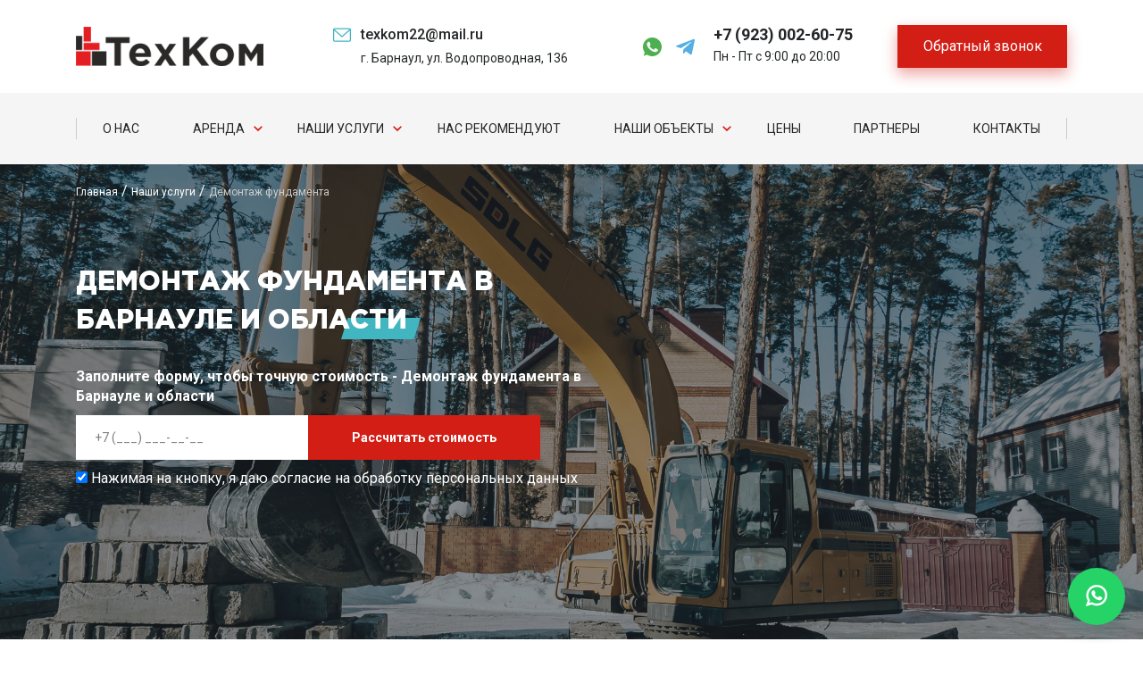

--- FILE ---
content_type: text/html; charset=UTF-8
request_url: https://texkom22.ru/nashi-uslugi/demontazh-fundamenta/
body_size: 19035
content:
<!DOCTYPE html>
<html lang="ru">
  <head>
    <!-- Required meta tags -->
    <meta charset="utf-8">
    <meta name="viewport" content="width=device-width, initial-scale=1, shrink-to-fit=no">
    <!-- <meta name="viewport" content="width=1920"> -->
    <meta name='robots' content='index, follow, max-image-preview:large, max-snippet:-1, max-video-preview:-1' />
	<style>img:is([sizes="auto" i], [sizes^="auto," i]) { contain-intrinsic-size: 3000px 1500px }</style>
	<link rel="canonical" href="https://texkom22.ru/nashi-uslugi/demontazh-fundamenta/">
	<!-- This site is optimized with the Yoast SEO Premium plugin v22.9 (Yoast SEO v26.7) - https://yoast.com/wordpress/plugins/seo/ -->
	<title>Демонтаж фундамента зданий и сооружений в Барнауле | ТехКом</title>
	<meta name="description" content="Услуги по демонтажу фундамента зданий и сооружений от компании ТехКом | Заказать работы и нанять экскаватор по телефону ☎+79293971423" />
	<link rel="canonical" href="https://texkom22.ru/nashi-uslugi/demontazh-fundamenta/" />
	<meta property="og:locale" content="ru_RU" />
	<meta property="og:type" content="article" />
	<meta property="og:title" content="Демонтаж фундамента" />
	<meta property="og:description" content="Услуги по демонтажу фундамента зданий и сооружений от компании ТехКом | Заказать работы и нанять экскаватор по телефону ☎+79293971423" />
	<meta property="og:url" content="https://texkom22.ru/nashi-uslugi/demontazh-fundamenta/" />
	<meta property="og:site_name" content="ТехКом" />
	<meta property="article:publisher" content="https://www.facebook.com/texkom22" />
	<meta property="article:modified_time" content="2022-02-28T14:26:02+00:00" />
	<meta name="twitter:card" content="summary_large_image" />
	<!-- / Yoast SEO Premium plugin. -->


<link rel='dns-prefetch' href='//cdn.jsdelivr.net' />
<link rel='dns-prefetch' href='//cdnjs.cloudflare.com' />
<link rel='dns-prefetch' href='//unpkg.com' />
<link rel='stylesheet' id='wp-block-library-css' href='https://texkom22.ru/wp-includes/css/dist/block-library/style.min.css' type='text/css' media='all' />
<style id='classic-theme-styles-inline-css' type='text/css'>
/*! This file is auto-generated */
.wp-block-button__link{color:#fff;background-color:#32373c;border-radius:9999px;box-shadow:none;text-decoration:none;padding:calc(.667em + 2px) calc(1.333em + 2px);font-size:1.125em}.wp-block-file__button{background:#32373c;color:#fff;text-decoration:none}
</style>
<style id='safe-svg-svg-icon-style-inline-css' type='text/css'>
.safe-svg-cover{text-align:center}.safe-svg-cover .safe-svg-inside{display:inline-block;max-width:100%}.safe-svg-cover svg{fill:currentColor;height:100%;max-height:100%;max-width:100%;width:100%}

</style>
<style id='global-styles-inline-css' type='text/css'>
:root{--wp--preset--aspect-ratio--square: 1;--wp--preset--aspect-ratio--4-3: 4/3;--wp--preset--aspect-ratio--3-4: 3/4;--wp--preset--aspect-ratio--3-2: 3/2;--wp--preset--aspect-ratio--2-3: 2/3;--wp--preset--aspect-ratio--16-9: 16/9;--wp--preset--aspect-ratio--9-16: 9/16;--wp--preset--color--black: #000000;--wp--preset--color--cyan-bluish-gray: #abb8c3;--wp--preset--color--white: #ffffff;--wp--preset--color--pale-pink: #f78da7;--wp--preset--color--vivid-red: #cf2e2e;--wp--preset--color--luminous-vivid-orange: #ff6900;--wp--preset--color--luminous-vivid-amber: #fcb900;--wp--preset--color--light-green-cyan: #7bdcb5;--wp--preset--color--vivid-green-cyan: #00d084;--wp--preset--color--pale-cyan-blue: #8ed1fc;--wp--preset--color--vivid-cyan-blue: #0693e3;--wp--preset--color--vivid-purple: #9b51e0;--wp--preset--gradient--vivid-cyan-blue-to-vivid-purple: linear-gradient(135deg,rgba(6,147,227,1) 0%,rgb(155,81,224) 100%);--wp--preset--gradient--light-green-cyan-to-vivid-green-cyan: linear-gradient(135deg,rgb(122,220,180) 0%,rgb(0,208,130) 100%);--wp--preset--gradient--luminous-vivid-amber-to-luminous-vivid-orange: linear-gradient(135deg,rgba(252,185,0,1) 0%,rgba(255,105,0,1) 100%);--wp--preset--gradient--luminous-vivid-orange-to-vivid-red: linear-gradient(135deg,rgba(255,105,0,1) 0%,rgb(207,46,46) 100%);--wp--preset--gradient--very-light-gray-to-cyan-bluish-gray: linear-gradient(135deg,rgb(238,238,238) 0%,rgb(169,184,195) 100%);--wp--preset--gradient--cool-to-warm-spectrum: linear-gradient(135deg,rgb(74,234,220) 0%,rgb(151,120,209) 20%,rgb(207,42,186) 40%,rgb(238,44,130) 60%,rgb(251,105,98) 80%,rgb(254,248,76) 100%);--wp--preset--gradient--blush-light-purple: linear-gradient(135deg,rgb(255,206,236) 0%,rgb(152,150,240) 100%);--wp--preset--gradient--blush-bordeaux: linear-gradient(135deg,rgb(254,205,165) 0%,rgb(254,45,45) 50%,rgb(107,0,62) 100%);--wp--preset--gradient--luminous-dusk: linear-gradient(135deg,rgb(255,203,112) 0%,rgb(199,81,192) 50%,rgb(65,88,208) 100%);--wp--preset--gradient--pale-ocean: linear-gradient(135deg,rgb(255,245,203) 0%,rgb(182,227,212) 50%,rgb(51,167,181) 100%);--wp--preset--gradient--electric-grass: linear-gradient(135deg,rgb(202,248,128) 0%,rgb(113,206,126) 100%);--wp--preset--gradient--midnight: linear-gradient(135deg,rgb(2,3,129) 0%,rgb(40,116,252) 100%);--wp--preset--font-size--small: 13px;--wp--preset--font-size--medium: 20px;--wp--preset--font-size--large: 36px;--wp--preset--font-size--x-large: 42px;--wp--preset--spacing--20: 0.44rem;--wp--preset--spacing--30: 0.67rem;--wp--preset--spacing--40: 1rem;--wp--preset--spacing--50: 1.5rem;--wp--preset--spacing--60: 2.25rem;--wp--preset--spacing--70: 3.38rem;--wp--preset--spacing--80: 5.06rem;--wp--preset--shadow--natural: 6px 6px 9px rgba(0, 0, 0, 0.2);--wp--preset--shadow--deep: 12px 12px 50px rgba(0, 0, 0, 0.4);--wp--preset--shadow--sharp: 6px 6px 0px rgba(0, 0, 0, 0.2);--wp--preset--shadow--outlined: 6px 6px 0px -3px rgba(255, 255, 255, 1), 6px 6px rgba(0, 0, 0, 1);--wp--preset--shadow--crisp: 6px 6px 0px rgba(0, 0, 0, 1);}:where(.is-layout-flex){gap: 0.5em;}:where(.is-layout-grid){gap: 0.5em;}body .is-layout-flex{display: flex;}.is-layout-flex{flex-wrap: wrap;align-items: center;}.is-layout-flex > :is(*, div){margin: 0;}body .is-layout-grid{display: grid;}.is-layout-grid > :is(*, div){margin: 0;}:where(.wp-block-columns.is-layout-flex){gap: 2em;}:where(.wp-block-columns.is-layout-grid){gap: 2em;}:where(.wp-block-post-template.is-layout-flex){gap: 1.25em;}:where(.wp-block-post-template.is-layout-grid){gap: 1.25em;}.has-black-color{color: var(--wp--preset--color--black) !important;}.has-cyan-bluish-gray-color{color: var(--wp--preset--color--cyan-bluish-gray) !important;}.has-white-color{color: var(--wp--preset--color--white) !important;}.has-pale-pink-color{color: var(--wp--preset--color--pale-pink) !important;}.has-vivid-red-color{color: var(--wp--preset--color--vivid-red) !important;}.has-luminous-vivid-orange-color{color: var(--wp--preset--color--luminous-vivid-orange) !important;}.has-luminous-vivid-amber-color{color: var(--wp--preset--color--luminous-vivid-amber) !important;}.has-light-green-cyan-color{color: var(--wp--preset--color--light-green-cyan) !important;}.has-vivid-green-cyan-color{color: var(--wp--preset--color--vivid-green-cyan) !important;}.has-pale-cyan-blue-color{color: var(--wp--preset--color--pale-cyan-blue) !important;}.has-vivid-cyan-blue-color{color: var(--wp--preset--color--vivid-cyan-blue) !important;}.has-vivid-purple-color{color: var(--wp--preset--color--vivid-purple) !important;}.has-black-background-color{background-color: var(--wp--preset--color--black) !important;}.has-cyan-bluish-gray-background-color{background-color: var(--wp--preset--color--cyan-bluish-gray) !important;}.has-white-background-color{background-color: var(--wp--preset--color--white) !important;}.has-pale-pink-background-color{background-color: var(--wp--preset--color--pale-pink) !important;}.has-vivid-red-background-color{background-color: var(--wp--preset--color--vivid-red) !important;}.has-luminous-vivid-orange-background-color{background-color: var(--wp--preset--color--luminous-vivid-orange) !important;}.has-luminous-vivid-amber-background-color{background-color: var(--wp--preset--color--luminous-vivid-amber) !important;}.has-light-green-cyan-background-color{background-color: var(--wp--preset--color--light-green-cyan) !important;}.has-vivid-green-cyan-background-color{background-color: var(--wp--preset--color--vivid-green-cyan) !important;}.has-pale-cyan-blue-background-color{background-color: var(--wp--preset--color--pale-cyan-blue) !important;}.has-vivid-cyan-blue-background-color{background-color: var(--wp--preset--color--vivid-cyan-blue) !important;}.has-vivid-purple-background-color{background-color: var(--wp--preset--color--vivid-purple) !important;}.has-black-border-color{border-color: var(--wp--preset--color--black) !important;}.has-cyan-bluish-gray-border-color{border-color: var(--wp--preset--color--cyan-bluish-gray) !important;}.has-white-border-color{border-color: var(--wp--preset--color--white) !important;}.has-pale-pink-border-color{border-color: var(--wp--preset--color--pale-pink) !important;}.has-vivid-red-border-color{border-color: var(--wp--preset--color--vivid-red) !important;}.has-luminous-vivid-orange-border-color{border-color: var(--wp--preset--color--luminous-vivid-orange) !important;}.has-luminous-vivid-amber-border-color{border-color: var(--wp--preset--color--luminous-vivid-amber) !important;}.has-light-green-cyan-border-color{border-color: var(--wp--preset--color--light-green-cyan) !important;}.has-vivid-green-cyan-border-color{border-color: var(--wp--preset--color--vivid-green-cyan) !important;}.has-pale-cyan-blue-border-color{border-color: var(--wp--preset--color--pale-cyan-blue) !important;}.has-vivid-cyan-blue-border-color{border-color: var(--wp--preset--color--vivid-cyan-blue) !important;}.has-vivid-purple-border-color{border-color: var(--wp--preset--color--vivid-purple) !important;}.has-vivid-cyan-blue-to-vivid-purple-gradient-background{background: var(--wp--preset--gradient--vivid-cyan-blue-to-vivid-purple) !important;}.has-light-green-cyan-to-vivid-green-cyan-gradient-background{background: var(--wp--preset--gradient--light-green-cyan-to-vivid-green-cyan) !important;}.has-luminous-vivid-amber-to-luminous-vivid-orange-gradient-background{background: var(--wp--preset--gradient--luminous-vivid-amber-to-luminous-vivid-orange) !important;}.has-luminous-vivid-orange-to-vivid-red-gradient-background{background: var(--wp--preset--gradient--luminous-vivid-orange-to-vivid-red) !important;}.has-very-light-gray-to-cyan-bluish-gray-gradient-background{background: var(--wp--preset--gradient--very-light-gray-to-cyan-bluish-gray) !important;}.has-cool-to-warm-spectrum-gradient-background{background: var(--wp--preset--gradient--cool-to-warm-spectrum) !important;}.has-blush-light-purple-gradient-background{background: var(--wp--preset--gradient--blush-light-purple) !important;}.has-blush-bordeaux-gradient-background{background: var(--wp--preset--gradient--blush-bordeaux) !important;}.has-luminous-dusk-gradient-background{background: var(--wp--preset--gradient--luminous-dusk) !important;}.has-pale-ocean-gradient-background{background: var(--wp--preset--gradient--pale-ocean) !important;}.has-electric-grass-gradient-background{background: var(--wp--preset--gradient--electric-grass) !important;}.has-midnight-gradient-background{background: var(--wp--preset--gradient--midnight) !important;}.has-small-font-size{font-size: var(--wp--preset--font-size--small) !important;}.has-medium-font-size{font-size: var(--wp--preset--font-size--medium) !important;}.has-large-font-size{font-size: var(--wp--preset--font-size--large) !important;}.has-x-large-font-size{font-size: var(--wp--preset--font-size--x-large) !important;}
:where(.wp-block-post-template.is-layout-flex){gap: 1.25em;}:where(.wp-block-post-template.is-layout-grid){gap: 1.25em;}
:where(.wp-block-columns.is-layout-flex){gap: 2em;}:where(.wp-block-columns.is-layout-grid){gap: 2em;}
:root :where(.wp-block-pullquote){font-size: 1.5em;line-height: 1.6;}
</style>
<link rel='stylesheet' id='contact-form-7-css' href='https://texkom22.ru/wp-content/plugins/contact-form-7/includes/css/styles.css' type='text/css' media='all' />
<link rel='stylesheet' id='toc-screen-css' href='https://texkom22.ru/wp-content/plugins/table-of-contents-plus/screen.min.css' type='text/css' media='all' />
<link rel='stylesheet' id='woof-css' href='https://texkom22.ru/wp-content/plugins/woocommerce-products-filter/css/front.css' type='text/css' media='all' />
<style id='woof-inline-css' type='text/css'>

.woof_products_top_panel li span, .woof_products_top_panel2 li span{background: url(https://texkom22.ru/wp-content/webp-express/webp-images/plugins/woocommerce-products-filter/img/delete.png.webp);background-size: 14px 14px;background-repeat: no-repeat;background-position: right;}
.woof_edit_view{
                    display: none;
                }

</style>
<link rel='stylesheet' id='chosen-drop-down-css' href='https://texkom22.ru/wp-content/plugins/woocommerce-products-filter/js/chosen/chosen.min.css' type='text/css' media='all' />
<link rel='stylesheet' id='icheck-jquery-color-css' href='https://texkom22.ru/wp-content/plugins/woocommerce-products-filter/js/icheck/skins/flat/red.css' type='text/css' media='all' />
<link rel='stylesheet' id='woof_select_hierarchy_html_items-css' href='https://texkom22.ru/wp-content/plugins/woocommerce-products-filter/ext/select_hierarchy/css/html_types/select_hierarchy.css' type='text/css' media='all' />
<link rel='stylesheet' id='woof_slider_html_items-css' href='https://texkom22.ru/wp-content/plugins/woocommerce-products-filter/ext/slider/css/html_types/slider.css' type='text/css' media='all' />
<link rel='stylesheet' id='woof_step_filter_html_items-css' href='https://texkom22.ru/wp-content/plugins/woocommerce-products-filter/ext/step_filer/css/step_filter.css' type='text/css' media='all' />
<link rel='stylesheet' id='woocommerce-smallscreen-css' href='https://texkom22.ru/wp-content/plugins/woocommerce/assets/css/woocommerce-smallscreen.css' type='text/css' media='only screen and (max-width: 768px)' />
<style id='woocommerce-inline-inline-css' type='text/css'>
.woocommerce form .form-row .required { visibility: visible; }
</style>
<link rel='stylesheet' id='bootstrap-style-css' href='https://texkom22.ru/wp-content/themes/autospec/css/bootstrap.min.css' type='text/css' media='all' />
<link rel='stylesheet' id='slick-theme-style-css' href='https://unpkg.com/swiper/swiper-bundle.min.css' type='text/css' media='all' />
<link rel='stylesheet' id='fonts-css' href='https://texkom22.ru/wp-content/themes/autospec/css/fonts.css' type='text/css' media='all' />
<link rel='stylesheet' id='fancybox-css-css' href='https://texkom22.ru/wp-content/themes/autospec/fancybox/jquery.fancybox.css' type='text/css' media='all' />
<link rel='stylesheet' id='animate-css-css' href='https://texkom22.ru/wp-content/themes/autospec/css/animate.css' type='text/css' media='all' />
<link rel='stylesheet' id='fa-font-css' href='https://texkom22.ru/wp-content/themes/autospec/css/font-awesome.css' type='text/css' media='all' />
<link rel='stylesheet' id='main-style-css' href='https://texkom22.ru/wp-content/themes/autospec/style.css' type='text/css' media='all' />
<link rel='stylesheet' id='mobile-css' href='https://texkom22.ru/wp-content/themes/autospec/media.css' type='text/css' media='all' />
<link rel='stylesheet' id='footable-core-min-css' href='https://texkom22.ru/wp-content/plugins/footable/css/footable.core.min.css' type='text/css' media='all' />
<link rel='stylesheet' id='lgc-unsemantic-grid-responsive-tablet-css' href='https://texkom22.ru/wp-content/plugins/lightweight-grid-columns/css/unsemantic-grid-responsive-tablet.css' type='text/css' media='all' />
<script type="text/javascript" src="https://texkom22.ru/wp-includes/js/jquery/jquery.min.js" id="jquery-core-js"></script>
<script type="text/javascript" src="https://texkom22.ru/wp-includes/js/jquery/jquery-migrate.min.js" id="jquery-migrate-js"></script>
<script type="text/javascript" src="https://texkom22.ru/wp-content/plugins/woocommerce/assets/js/jquery-blockui/jquery.blockUI.min.js" id="wc-jquery-blockui-js" defer="defer" data-wp-strategy="defer"></script>
<script type="text/javascript" id="wc-add-to-cart-js-extra">
/* <![CDATA[ */
var wc_add_to_cart_params = {"ajax_url":"\/wp-admin\/admin-ajax.php","wc_ajax_url":"\/?wc-ajax=%%endpoint%%","i18n_view_cart":"\u041f\u0440\u043e\u0441\u043c\u043e\u0442\u0440 \u043a\u043e\u0440\u0437\u0438\u043d\u044b","cart_url":"https:\/\/texkom22.ru\/cart\/","is_cart":"","cart_redirect_after_add":"no"};
/* ]]> */
</script>
<script type="text/javascript" src="https://texkom22.ru/wp-content/plugins/woocommerce/assets/js/frontend/add-to-cart.min.js" id="wc-add-to-cart-js" defer="defer" data-wp-strategy="defer"></script>
<script type="text/javascript" src="https://texkom22.ru/wp-content/plugins/woocommerce/assets/js/js-cookie/js.cookie.min.js" id="wc-js-cookie-js" defer="defer" data-wp-strategy="defer"></script>
<script type="text/javascript" id="woocommerce-js-extra">
/* <![CDATA[ */
var woocommerce_params = {"ajax_url":"\/wp-admin\/admin-ajax.php","wc_ajax_url":"\/?wc-ajax=%%endpoint%%","i18n_password_show":"\u041f\u043e\u043a\u0430\u0437\u0430\u0442\u044c \u043f\u0430\u0440\u043e\u043b\u044c","i18n_password_hide":"\u0421\u043a\u0440\u044b\u0442\u044c \u043f\u0430\u0440\u043e\u043b\u044c"};
/* ]]> */
</script>
<script type="text/javascript" src="https://texkom22.ru/wp-content/plugins/woocommerce/assets/js/frontend/woocommerce.min.js" id="woocommerce-js" defer="defer" data-wp-strategy="defer"></script>
<script type="text/javascript" src="https://texkom22.ru/wp-content/themes/autospec/loadmore.js" id="true_loadmore-js"></script>
<script type="text/javascript" src="https://texkom22.ru/wp-content/plugins/footable/js/footable.min.js" id="footable-min-js"></script>
<script type="text/javascript" src="https://texkom22.ru/wp-content/plugins/footable/js/footable.sort.min.js" id="footable-sort-min-js"></script>
<script type="text/javascript" src="https://texkom22.ru/wp-content/plugins/footable/js/footable.filter.min.js" id="footable-filter-min-js"></script>
<script type="text/javascript" src="https://texkom22.ru/wp-content/plugins/footable/js/footable.paginate.min.js" id="footable-paginate-min-js"></script>
<link rel="https://api.w.org/" href="https://texkom22.ru/wp-json/" /><link rel="alternate" title="JSON" type="application/json" href="https://texkom22.ru/wp-json/wp/v2/pages/938" /><meta name="generator" content="WordPress 6.8.3" />
<meta name="generator" content="WooCommerce 10.4.3" />
<link rel="alternate" title="oEmbed (JSON)" type="application/json+oembed" href="https://texkom22.ru/wp-json/oembed/1.0/embed?url=https%3A%2F%2Ftexkom22.ru%2Fnashi-uslugi%2Fdemontazh-fundamenta%2F" />
<link rel="alternate" title="oEmbed (XML)" type="text/xml+oembed" href="https://texkom22.ru/wp-json/oembed/1.0/embed?url=https%3A%2F%2Ftexkom22.ru%2Fnashi-uslugi%2Fdemontazh-fundamenta%2F&#038;format=xml" />
<!-- Advance Canonical URL (Basic) --><link rel="canonical" href="https://texkom22.ru/nashi-uslugi/demontazh-fundamenta/"><!-- Advance Canonical URL --><script type="text/javascript">
let buyone_ajax = {"ajaxurl":"https:\/\/texkom22.ru\/wp-admin\/admin-ajax.php","variation":0,"tel_mask":"+7 (999) 999-99-99","work_mode":0,"success_action":2,"after_submit_form":2000,"after_message_form":"\u0421\u043f\u0430\u0441\u0438\u0431\u043e!","yandex_metrica":{"transfer_data_to_yandex_commerce":false,"data_layer":"dataLayer","goal_id":""},"add_an_order_to_woo_commerce":true};
window.dataLayer = window.dataLayer || [];
</script>
		<!--[if lt IE 9]>
			<link rel="stylesheet" href="https://texkom22.ru/wp-content/plugins/lightweight-grid-columns/css/ie.min.css" />
		<![endif]-->
	<style></style><style>
                .lmp_load_more_button.br_lmp_button_settings .lmp_button:hover {
                    background-color: #d31e16!important;
                    color: #ffffff!important;
                }
                .lmp_load_more_button.br_lmp_prev_settings .lmp_button:hover {
                    background-color: #9999ff!important;
                    color: #111111!important;
                }div.product.lazy, .berocket_lgv_additional_data.lazy{opacity:0;}</style>

<!-- This site is optimized with the Schema plugin v1.7.9.6 - https://schema.press -->
<script type="application/ld+json">{"@context":"https:\/\/schema.org\/","@type":"Article","mainEntityOfPage":{"@type":"WebPage","@id":"https:\/\/texkom22.ru\/nashi-uslugi\/demontazh-fundamenta\/"},"url":"https:\/\/texkom22.ru\/nashi-uslugi\/demontazh-fundamenta\/","headline":"Демонтаж фундамента","datePublished":"2021-05-28T09:47:05+07:00","dateModified":"2022-02-28T14:26:02+07:00","publisher":{"@type":"Organization","@id":"https:\/\/texkom22.ru\/#organization","name":"ТехКом","logo":{"@type":"ImageObject","url":"https:\/\/texkom22.ru\/wp-content\/uploads\/2021\/02\/logo.svg","width":600,"height":60}},"author":{"@type":"Person","name":"onesait","url":"https:\/\/texkom22.ru\/author\/onesait\/","image":{"@type":"ImageObject","url":"https:\/\/secure.gravatar.com\/avatar\/18055dc0ff13d197568e094bb85f49f90d48eecf179a206a81cd4d5af1ac4518?s=96&d=mm&r=g","height":96,"width":96}}}</script>

	<noscript><style>.woocommerce-product-gallery{ opacity: 1 !important; }</style></noscript>
	<meta name="generator" content="Elementor 3.34.1; features: additional_custom_breakpoints; settings: css_print_method-external, google_font-enabled, font_display-auto">
<script type="text/javascript">/* FooTable init code */

var $FOOTABLE = $FOOTABLE || {};
(function( $FOOTABLE, $, undefined ) {

	jQuery.fn.attrAppendWithComma=function(a,b){var c;return this.each(function(){c=$(this),void 0!==c.attr(a)&&""!=c.attr(a)?c.attr(a,c.attr(a)+","+b):c.attr(a,b)})};jQuery.fn.footableAttr=function(a,b){return this.each(function(){var c=$(this);c.data("auto-columns")!==!1&&(c.find("thead th:gt("+a+")").attrAppendWithComma("data-hide","tablet"),c.find("thead th:gt("+b+")").attrAppendWithComma("data-hide","phone"))})},jQuery.fn.footableFilter=function(a){return this.each(function(){var b=$(this);b.data("filter")||b.data("filter")===!1||b.data("filter-text-only","true").before('<div class="footable-filter-container"><input placeholder="'+a+'" style="float:right" type="text" class="footable-filter" /></div>')})},jQuery.fn.footablePager=function(){return this.each(function(){var a=$(this);if(a.data("page")!==!1){var b=$('<tfoot class="hide-if-no-paging"><tr><td><div class="pagination pagination-centered"></div></td></tr></tfoot>');b.find("td").attr("colspan",a.find("thead th").length),a.find("tbody:last").after(b)}})};

	$FOOTABLE.init = function() {
		$(".footable")
			.footableAttr(3,1)
			.footableFilter("search")
			.footablePager()
			.footable( { breakpoints: { phone: 320, tablet: 768 } });

	};
}( $FOOTABLE, jQuery ));

jQuery(function($) {
	$FOOTABLE.init();
});
</script>			<style>
				.e-con.e-parent:nth-of-type(n+4):not(.e-lazyloaded):not(.e-no-lazyload),
				.e-con.e-parent:nth-of-type(n+4):not(.e-lazyloaded):not(.e-no-lazyload) * {
					background-image: none !important;
				}
				@media screen and (max-height: 1024px) {
					.e-con.e-parent:nth-of-type(n+3):not(.e-lazyloaded):not(.e-no-lazyload),
					.e-con.e-parent:nth-of-type(n+3):not(.e-lazyloaded):not(.e-no-lazyload) * {
						background-image: none !important;
					}
				}
				@media screen and (max-height: 640px) {
					.e-con.e-parent:nth-of-type(n+2):not(.e-lazyloaded):not(.e-no-lazyload),
					.e-con.e-parent:nth-of-type(n+2):not(.e-lazyloaded):not(.e-no-lazyload) * {
						background-image: none !important;
					}
				}
			</style>
			

<!-- This site is optimized with the Schema plugin v1.7.9.6 - https://schema.press -->
<script type="application/ld+json">{
    "@context": "http://schema.org",
    "@type": "BreadcrumbList",
    "itemListElement": [
        {
            "@type": "ListItem",
            "position": 1,
            "item": {
                "@id": "https://texkom22.ru",
                "name": "Home"
            }
        },
        {
            "@type": "ListItem",
            "position": 2,
            "item": {
                "@id": "https://texkom22.ru/nashi-uslugi/",
                "name": "\u041d\u0430\u0448\u0438 \u0443\u0441\u043b\u0443\u0433\u0438"
            }
        },
        {
            "@type": "ListItem",
            "position": 3,
            "item": {
                "@id": "https://texkom22.ru/nashi-uslugi/demontazh-fundamenta/",
                "name": "\u0414\u0435\u043c\u043e\u043d\u0442\u0430\u0436 \u0444\u0443\u043d\u0434\u0430\u043c\u0435\u043d\u0442\u0430"
            }
        }
    ]
}</script>

<link rel="icon" href="https://texkom22.ru/wp-content/uploads/2021/02/cropped-favicon-32x32.png" sizes="32x32" />
<link rel="icon" href="https://texkom22.ru/wp-content/uploads/2021/02/cropped-favicon-192x192.png" sizes="192x192" />
<link rel="apple-touch-icon" href="https://texkom22.ru/wp-content/uploads/2021/02/cropped-favicon-180x180.png" />
<meta name="msapplication-TileImage" content="https://texkom22.ru/wp-content/uploads/2021/02/cropped-favicon-270x270.png" />
    
	<meta name="yandex-verification" content="cad840459bdb7ba5" />
	<meta name="google-site-verification" content="hbHGVym546NX_l_I6dW68uaZ3sdbTIRRJjWcYgFSivo" />
	  <meta name='wmail-verification' content='0da7b97a069c6d3cede7aecbe0d25ebf' />
	  <meta name="msvalidate.01" content="2428879ACBA30A4C1DC5D9E4994178C9" />
  </head>
  <body class="wp-singular page-template page-template-page-service page-template-page-service-php page page-id-938 page-child parent-pageid-545 wp-custom-logo wp-theme-autospec theme-autospec woocommerce-no-js eio-default iconic-woothumbs-autospec elementor-default elementor-kit-2122">
<div class="header-mobile">
  <div class="container">
    <div class="row">
      <div class="col-12">
        <div class="line">
          <div class="menu-btn">
            <i class="fa fa-bars"></i>
          </div>
			<div class="phone">
				<a href="tel:+79230026075">
					<img src="/wp-content/uploads/2022/02/icon-phone.svg">
				</a>
			</div>
          <div class="logo">
          <a href="https://texkom22.ru/" class="custom-logo-link" rel="home"><img width="210" height="44" src="https://texkom22.ru/wp-content/webp-express/webp-images/uploads/2025/07/cropped-logotip-dlja-sajta-1.png.webp" class="custom-logo" alt="Логотип для сайта ТехКом" decoding="async" title="Логотип для сайта ТехКом" /></a>          </div>
        </div>
      </div>
    </div>
  </div>
</div>

<div class="menu-right">
  <div class="close-btn">
    <i class="fa fa-close"></i>
  </div>
  <div class="container">
    <div class="row">
      <div class="col-12 menu-right-inner">
        <a href="https://texkom22.ru/" class="custom-logo-link" rel="home"><img width="210" height="44" src="https://texkom22.ru/wp-content/webp-express/webp-images/uploads/2025/07/cropped-logotip-dlja-sajta-1.png.webp" class="custom-logo" alt="Логотип для сайта ТехКом" decoding="async" title="Логотип для сайта ТехКом" /></a>
        <ul id="menu-glavnoe-menju" class="menu"><li id="menu-item-33" class="menu-item menu-item-type-post_type menu-item-object-page menu-item-33"><a href="https://texkom22.ru/o-nas/">О нас</a></li>
<li id="menu-item-71" class="menu-item menu-item-type-post_type menu-item-object-page menu-item-has-children menu-item-71"><a href="https://texkom22.ru/arenda-spectehniki/">Аренда</a>
<ul class="sub-menu">
	<li id="menu-item-1835" class="menu-item menu-item-type-taxonomy menu-item-object-product_cat menu-item-1835"><a href="https://texkom22.ru/arenda-mini-pogruzchika/">Мини-погрузчик</a></li>
	<li id="menu-item-1321" class="menu-item menu-item-type-taxonomy menu-item-object-product_cat menu-item-1321"><a href="https://texkom22.ru/arenda-avtovyshki/">Автовышка</a></li>
	<li id="menu-item-1322" class="menu-item menu-item-type-taxonomy menu-item-object-product_cat menu-item-1322"><a href="https://texkom22.ru/arenda-burojama/">Буроям</a></li>
	<li id="menu-item-1323" class="menu-item menu-item-type-taxonomy menu-item-object-product_cat menu-item-1323"><a href="https://texkom22.ru/arenda-gidromolota/">Гидромолот</a></li>
	<li id="menu-item-1324" class="menu-item menu-item-type-taxonomy menu-item-object-product_cat menu-item-1324"><a href="https://texkom22.ru/arenda-grejdera/">Грейдер</a></li>
	<li id="menu-item-1325" class="menu-item menu-item-type-taxonomy menu-item-object-product_cat menu-item-1325"><a href="https://texkom22.ru/arenda-gusenichnogo-jekskavatora/">Гусеничный экскаватор</a></li>
	<li id="menu-item-1326" class="menu-item menu-item-type-taxonomy menu-item-object-product_cat menu-item-1326"><a href="https://texkom22.ru/arenda-dlinnomera/">Длинномер</a></li>
	<li id="menu-item-1327" class="menu-item menu-item-type-taxonomy menu-item-object-product_cat menu-item-1327"><a href="https://texkom22.ru/arenda-katka/">Каток</a></li>
	<li id="menu-item-1328" class="menu-item menu-item-type-taxonomy menu-item-object-product_cat menu-item-1328"><a href="https://texkom22.ru/arenda-koljosnogo-jekskavatora/">Колёсный экскаватор</a></li>
	<li id="menu-item-1329" class="menu-item menu-item-type-taxonomy menu-item-object-product_cat menu-item-1329"><a href="https://texkom22.ru/arenda-kompressora/">Компрессор</a></li>
	<li id="menu-item-1330" class="menu-item menu-item-type-taxonomy menu-item-object-product_cat menu-item-1330"><a href="https://texkom22.ru/arenda-krana/">Кран</a></li>
	<li id="menu-item-1331" class="menu-item menu-item-type-taxonomy menu-item-object-product_cat menu-item-1331"><a href="https://texkom22.ru/sam-gruzhu/">Сам гружу</a></li>
	<li id="menu-item-1332" class="menu-item menu-item-type-taxonomy menu-item-object-product_cat menu-item-1332"><a href="https://texkom22.ru/arenda-samosvala/">Самосвал</a></li>
	<li id="menu-item-1333" class="menu-item menu-item-type-taxonomy menu-item-object-product_cat menu-item-1333"><a href="https://texkom22.ru/arenda-trala/">Трал</a></li>
	<li id="menu-item-1334" class="menu-item menu-item-type-taxonomy menu-item-object-product_cat menu-item-1334"><a href="https://texkom22.ru/arenda-trambovki/">Трамбовка</a></li>
	<li id="menu-item-1335" class="menu-item menu-item-type-taxonomy menu-item-object-product_cat menu-item-1335"><a href="https://texkom22.ru/arenda-frontalnogo-pogruzchika/">Фронтальный погрузчик</a></li>
	<li id="menu-item-1336" class="menu-item menu-item-type-taxonomy menu-item-object-product_cat menu-item-1336"><a href="https://texkom22.ru/arenda-jekskavatora-pogruzchika/">Экскаватор-погрузчик</a></li>
</ul>
</li>
<li id="menu-item-555" class="menu-item menu-item-type-post_type menu-item-object-page current-page-ancestor current-menu-ancestor current-menu-parent current-page-parent current_page_parent current_page_ancestor menu-item-has-children menu-item-555"><a href="https://texkom22.ru/nashi-uslugi/">Наши услуги</a>
<ul class="sub-menu">
	<li id="menu-item-1308" class="menu-item menu-item-type-post_type menu-item-object-page menu-item-1308"><a href="https://texkom22.ru/nashi-uslugi/vyvoz-stroitelnogo-musora/">Вывоз строительного мусора</a></li>
	<li id="menu-item-1309" class="menu-item menu-item-type-post_type menu-item-object-page menu-item-1309"><a href="https://texkom22.ru/nashi-uslugi/demontazh-kirpichnyh-zdanij/">Демонтаж кирпичных зданий</a></li>
	<li id="menu-item-1310" class="menu-item menu-item-type-post_type menu-item-object-page menu-item-1310"><a href="https://texkom22.ru/nashi-uslugi/demontazh-metallokonstrukcij/">Демонтаж металлоконструкций</a></li>
	<li id="menu-item-1311" class="menu-item menu-item-type-post_type menu-item-object-page current-menu-item page_item page-item-938 current_page_item menu-item-1311"><a href="https://texkom22.ru/nashi-uslugi/demontazh-fundamenta/" aria-current="page">Демонтаж фундамента</a></li>
	<li id="menu-item-1312" class="menu-item menu-item-type-post_type menu-item-object-page menu-item-1312"><a href="https://texkom22.ru/nashi-uslugi/kupit-pesok/">Песок</a></li>
	<li id="menu-item-2489" class="menu-item menu-item-type-post_type menu-item-object-page menu-item-2489"><a href="https://texkom22.ru/kupit-shcheben-2/">Щебень</a></li>
	<li id="menu-item-1314" class="menu-item menu-item-type-post_type menu-item-object-page menu-item-1314"><a href="https://texkom22.ru/nashi-uslugi/mehanizirovannaja-razrabotka-grunta/">Механизированная разработка грунта</a></li>
	<li id="menu-item-1315" class="menu-item menu-item-type-post_type menu-item-object-page menu-item-1315"><a href="https://texkom22.ru/nashi-uslugi/razrabotka-kotlovanov/">Разработка котлована</a></li>
	<li id="menu-item-1316" class="menu-item menu-item-type-post_type menu-item-object-page menu-item-1316"><a href="https://texkom22.ru/nashi-uslugi/ryte-transhei/">Рытье траншеи</a></li>
	<li id="menu-item-1317" class="menu-item menu-item-type-post_type menu-item-object-page menu-item-1317"><a href="https://texkom22.ru/nashi-uslugi/snos-derevjannyh-domov/">Снос деревянных домов</a></li>
	<li id="menu-item-1319" class="menu-item menu-item-type-post_type menu-item-object-page menu-item-1319"><a href="https://texkom22.ru/nashi-uslugi/snos-chastnyh-domov/">Снос частных домов</a></li>
	<li id="menu-item-1318" class="menu-item menu-item-type-post_type menu-item-object-page menu-item-1318"><a href="https://texkom22.ru/nashi-uslugi/snos-i-demontazh/">Снос и демонтаж</a></li>
	<li id="menu-item-1320" class="menu-item menu-item-type-post_type menu-item-object-page menu-item-1320"><a href="https://texkom22.ru/nashi-uslugi/uborka-snega/">Уборка и вывоз снега</a></li>
</ul>
</li>
<li id="menu-item-535" class="menu-item menu-item-type-post_type menu-item-object-page menu-item-535"><a href="https://texkom22.ru/nas-rekomenduyut/">Нас рекомендуют</a></li>
<li id="menu-item-539" class="menu-item menu-item-type-post_type menu-item-object-page menu-item-has-children menu-item-539"><a href="https://texkom22.ru/obekty/">Наши объекты</a>
<ul class="sub-menu">
	<li id="menu-item-1294" class="menu-item menu-item-type-post_type menu-item-object-page menu-item-1294"><a href="https://texkom22.ru/video/">Видео</a></li>
</ul>
</li>
<li id="menu-item-542" class="menu-item menu-item-type-post_type menu-item-object-page menu-item-542"><a href="https://texkom22.ru/ceny/">Цены</a></li>
<li id="menu-item-28" class="menu-item menu-item-type-post_type menu-item-object-page menu-item-28"><a href="https://texkom22.ru/partnery/">Партнеры</a></li>
<li id="menu-item-70" class="menu-item menu-item-type-post_type menu-item-object-page menu-item-70"><a href="https://texkom22.ru/kontakty/">Контакты</a></li>
</ul>
        <a href="mailto:texkom22@mail.ru" class="mail">
            <img src="https://texkom22.ru/wp-content/themes/autospec/img/env.svg" alt="">
            <span>texkom22@mail.ru</span>
          </a>

        <div class="tel-block">
			<a href="https://api.whatsapp.com/send?phone=79230026075" class="wa"><img src="https://texkom22.ru/wp-content/themes/autospec/img/wa.svg" alt=""></a>
			<a href="https://t.me/tehkom22" class="tg"><img src="https://texkom22.ru/wp-content/themes/autospec/img/tg.svg" alt=""></a>
			<a href="tel:+79230026075" class="tel">+79230026075</a>
			<button class="callback" data-toggle="modal" data-target="#modal">Обратный звонок</button>
        </div>
      </div>
    </div>
  </div>
</div>

<header>
  <div class="container">
    <div class="row">
      <div class="col-lg-12">
        <div class="line">
          <div class="logo">
            <a href="https://texkom22.ru/" class="custom-logo-link" rel="home"><img width="210" height="44" src="https://texkom22.ru/wp-content/webp-express/webp-images/uploads/2025/07/cropped-logotip-dlja-sajta-1.png.webp" class="custom-logo" alt="Логотип для сайта ТехКом" decoding="async" title="Логотип для сайта ТехКом" /></a>          </div>
			<div class="header-address">
				<a href="mailto:texkom22@mail.ru" class="mail">
            		<img src="https://texkom22.ru/wp-content/themes/autospec/img/env.svg" alt="">
            		<span>texkom22@mail.ru</span>
          		</a>
				<span class="address">г. Барнаул, ул. Водопроводная, 136</span>
			</div>
          	<div class="header__messangers">
			  			  <a target="_blank" href="https://api.whatsapp.com/send?phone=79230026075">
				  <img src="https://texkom22.ru/wp-content/uploads/2021/02/wa2.svg"/>
			  </a>
			  			  <a target="_blank" href="https://t.me/opretova22">
				  <img src="https://texkom22.ru/wp-content/uploads/2021/02/tg2.svg"/>
			  </a>
			  			</div>
			<div class="tel-block">
				<a href="tel:+79293971415" class="tel">+7 (923) 002-60-75</a>
				<span class="work_time">Пн - Пт с 9:00 до 20:00</span>
			</div> 
            <button class="callback" data-toggle="modal" data-target="#modal">Обратный звонок</button>
             
        </div>
      </div>
    </div>
  </div>
</header>

<nav>
  <div class="container">
    <div class="row">
      <div class="col-lg-12">
        <ul id="menu-glavnoe-menju-1" class="menu"><li class="menu-item menu-item-type-post_type menu-item-object-page menu-item-33"><a href="https://texkom22.ru/o-nas/">О нас</a></li>
<li class="menu-item menu-item-type-post_type menu-item-object-page menu-item-has-children menu-item-71"><a href="https://texkom22.ru/arenda-spectehniki/">Аренда</a>
<ul class="sub-menu">
	<li class="menu-item menu-item-type-taxonomy menu-item-object-product_cat menu-item-1835"><a href="https://texkom22.ru/arenda-mini-pogruzchika/">Мини-погрузчик</a></li>
	<li class="menu-item menu-item-type-taxonomy menu-item-object-product_cat menu-item-1321"><a href="https://texkom22.ru/arenda-avtovyshki/">Автовышка</a></li>
	<li class="menu-item menu-item-type-taxonomy menu-item-object-product_cat menu-item-1322"><a href="https://texkom22.ru/arenda-burojama/">Буроям</a></li>
	<li class="menu-item menu-item-type-taxonomy menu-item-object-product_cat menu-item-1323"><a href="https://texkom22.ru/arenda-gidromolota/">Гидромолот</a></li>
	<li class="menu-item menu-item-type-taxonomy menu-item-object-product_cat menu-item-1324"><a href="https://texkom22.ru/arenda-grejdera/">Грейдер</a></li>
	<li class="menu-item menu-item-type-taxonomy menu-item-object-product_cat menu-item-1325"><a href="https://texkom22.ru/arenda-gusenichnogo-jekskavatora/">Гусеничный экскаватор</a></li>
	<li class="menu-item menu-item-type-taxonomy menu-item-object-product_cat menu-item-1326"><a href="https://texkom22.ru/arenda-dlinnomera/">Длинномер</a></li>
	<li class="menu-item menu-item-type-taxonomy menu-item-object-product_cat menu-item-1327"><a href="https://texkom22.ru/arenda-katka/">Каток</a></li>
	<li class="menu-item menu-item-type-taxonomy menu-item-object-product_cat menu-item-1328"><a href="https://texkom22.ru/arenda-koljosnogo-jekskavatora/">Колёсный экскаватор</a></li>
	<li class="menu-item menu-item-type-taxonomy menu-item-object-product_cat menu-item-1329"><a href="https://texkom22.ru/arenda-kompressora/">Компрессор</a></li>
	<li class="menu-item menu-item-type-taxonomy menu-item-object-product_cat menu-item-1330"><a href="https://texkom22.ru/arenda-krana/">Кран</a></li>
	<li class="menu-item menu-item-type-taxonomy menu-item-object-product_cat menu-item-1331"><a href="https://texkom22.ru/sam-gruzhu/">Сам гружу</a></li>
	<li class="menu-item menu-item-type-taxonomy menu-item-object-product_cat menu-item-1332"><a href="https://texkom22.ru/arenda-samosvala/">Самосвал</a></li>
	<li class="menu-item menu-item-type-taxonomy menu-item-object-product_cat menu-item-1333"><a href="https://texkom22.ru/arenda-trala/">Трал</a></li>
	<li class="menu-item menu-item-type-taxonomy menu-item-object-product_cat menu-item-1334"><a href="https://texkom22.ru/arenda-trambovki/">Трамбовка</a></li>
	<li class="menu-item menu-item-type-taxonomy menu-item-object-product_cat menu-item-1335"><a href="https://texkom22.ru/arenda-frontalnogo-pogruzchika/">Фронтальный погрузчик</a></li>
	<li class="menu-item menu-item-type-taxonomy menu-item-object-product_cat menu-item-1336"><a href="https://texkom22.ru/arenda-jekskavatora-pogruzchika/">Экскаватор-погрузчик</a></li>
</ul>
</li>
<li class="menu-item menu-item-type-post_type menu-item-object-page current-page-ancestor current-menu-ancestor current-menu-parent current-page-parent current_page_parent current_page_ancestor menu-item-has-children menu-item-555"><a href="https://texkom22.ru/nashi-uslugi/">Наши услуги</a>
<ul class="sub-menu">
	<li class="menu-item menu-item-type-post_type menu-item-object-page menu-item-1308"><a href="https://texkom22.ru/nashi-uslugi/vyvoz-stroitelnogo-musora/">Вывоз строительного мусора</a></li>
	<li class="menu-item menu-item-type-post_type menu-item-object-page menu-item-1309"><a href="https://texkom22.ru/nashi-uslugi/demontazh-kirpichnyh-zdanij/">Демонтаж кирпичных зданий</a></li>
	<li class="menu-item menu-item-type-post_type menu-item-object-page menu-item-1310"><a href="https://texkom22.ru/nashi-uslugi/demontazh-metallokonstrukcij/">Демонтаж металлоконструкций</a></li>
	<li class="menu-item menu-item-type-post_type menu-item-object-page current-menu-item page_item page-item-938 current_page_item menu-item-1311"><a href="https://texkom22.ru/nashi-uslugi/demontazh-fundamenta/" aria-current="page">Демонтаж фундамента</a></li>
	<li class="menu-item menu-item-type-post_type menu-item-object-page menu-item-1312"><a href="https://texkom22.ru/nashi-uslugi/kupit-pesok/">Песок</a></li>
	<li class="menu-item menu-item-type-post_type menu-item-object-page menu-item-2489"><a href="https://texkom22.ru/kupit-shcheben-2/">Щебень</a></li>
	<li class="menu-item menu-item-type-post_type menu-item-object-page menu-item-1314"><a href="https://texkom22.ru/nashi-uslugi/mehanizirovannaja-razrabotka-grunta/">Механизированная разработка грунта</a></li>
	<li class="menu-item menu-item-type-post_type menu-item-object-page menu-item-1315"><a href="https://texkom22.ru/nashi-uslugi/razrabotka-kotlovanov/">Разработка котлована</a></li>
	<li class="menu-item menu-item-type-post_type menu-item-object-page menu-item-1316"><a href="https://texkom22.ru/nashi-uslugi/ryte-transhei/">Рытье траншеи</a></li>
	<li class="menu-item menu-item-type-post_type menu-item-object-page menu-item-1317"><a href="https://texkom22.ru/nashi-uslugi/snos-derevjannyh-domov/">Снос деревянных домов</a></li>
	<li class="menu-item menu-item-type-post_type menu-item-object-page menu-item-1319"><a href="https://texkom22.ru/nashi-uslugi/snos-chastnyh-domov/">Снос частных домов</a></li>
	<li class="menu-item menu-item-type-post_type menu-item-object-page menu-item-1318"><a href="https://texkom22.ru/nashi-uslugi/snos-i-demontazh/">Снос и демонтаж</a></li>
	<li class="menu-item menu-item-type-post_type menu-item-object-page menu-item-1320"><a href="https://texkom22.ru/nashi-uslugi/uborka-snega/">Уборка и вывоз снега</a></li>
</ul>
</li>
<li class="menu-item menu-item-type-post_type menu-item-object-page menu-item-535"><a href="https://texkom22.ru/nas-rekomenduyut/">Нас рекомендуют</a></li>
<li class="menu-item menu-item-type-post_type menu-item-object-page menu-item-has-children menu-item-539"><a href="https://texkom22.ru/obekty/">Наши объекты</a>
<ul class="sub-menu">
	<li class="menu-item menu-item-type-post_type menu-item-object-page menu-item-1294"><a href="https://texkom22.ru/video/">Видео</a></li>
</ul>
</li>
<li class="menu-item menu-item-type-post_type menu-item-object-page menu-item-542"><a href="https://texkom22.ru/ceny/">Цены</a></li>
<li class="menu-item menu-item-type-post_type menu-item-object-page menu-item-28"><a href="https://texkom22.ru/partnery/">Партнеры</a></li>
<li class="menu-item menu-item-type-post_type menu-item-object-page menu-item-70"><a href="https://texkom22.ru/kontakty/">Контакты</a></li>
</ul>      </div>
    </div>
  </div>
</nav><section id="service__block" style="background: url(https://texkom22.ru/wp-content/webp-express/webp-images/uploads/2021/06/dsc_0740-33.jpg.webp) center/cover no-repeat;">
	<div class="container">
		<div class="row">
			<div class="col-xl-7 col-lg-7 col-12">
				<div id="bread">
	<span property="itemListElement" typeof="ListItem"><a property="item" typeof="WebPage" title="Перейти к ТехКом." href="https://texkom22.ru" class="home" ><span property="name">Главная</span></a><meta property="position" content="1"></span> / <span property="itemListElement" typeof="ListItem"><a property="item" typeof="WebPage" title="Перейти к Наши услуги." href="https://texkom22.ru/nashi-uslugi/" class="post post-page" ><span property="name">Наши услуги</span></a><meta property="position" content="2"></span> / <span property="itemListElement" typeof="ListItem"><span property="name" class="post post-page current-item">Демонтаж фундамента</span><meta property="url" content="https://texkom22.ru/nashi-uslugi/demontazh-fundamenta/"><meta property="position" content="3"></span></div>                <h1 class="title text-uppercase white"><span class="decoration">Демонтаж фундамента в Барнауле и области</span></h1>
                                <b class="service-form__title">Заполните форму, чтобы точную стоимость - Демонтаж фундамента в Барнауле и области</b>
                <div class="service-form">
                    
<div class="wpcf7 no-js" id="wpcf7-f2498-o1" lang="ru-RU" dir="ltr" data-wpcf7-id="2498">
<div class="screen-reader-response"><p role="status" aria-live="polite" aria-atomic="true"></p> <ul></ul></div>
<form action="/nashi-uslugi/demontazh-fundamenta/#wpcf7-f2498-o1" method="post" class="wpcf7-form init" aria-label="Контактная форма" novalidate="novalidate" data-status="init">
<fieldset class="hidden-fields-container"><input type="hidden" name="_wpcf7" value="2498" /><input type="hidden" name="_wpcf7_version" value="6.1.4" /><input type="hidden" name="_wpcf7_locale" value="ru_RU" /><input type="hidden" name="_wpcf7_unit_tag" value="wpcf7-f2498-o1" /><input type="hidden" name="_wpcf7_container_post" value="0" /><input type="hidden" name="_wpcf7_posted_data_hash" value="" /><input type="hidden" name="_wpcf7dtx_version" value="5.0.4" /><input type="hidden" name="_wpcf7_recaptcha_response" value="" />
</fieldset>
<div class="service-form__group">
	<p><label><span class="wpcf7-form-control-wrap" data-name="phone"><input size="40" maxlength="400" class="wpcf7-form-control wpcf7-tel wpcf7-validates-as-required wpcf7-text wpcf7-validates-as-tel service-form__input" aria-required="true" aria-invalid="false" placeholder="+7 (___) ___-__-__" value="" type="tel" name="phone" /></span></label><br />
<label><input class="wpcf7-form-control wpcf7-submit has-spinner service-form__sub" type="submit" value="Рассчитать стоимость" /></label>
	</p>
</div>
<p><span class="wpcf7-form-control-wrap" data-name="acceptance-618"><span class="wpcf7-form-control wpcf7-acceptance"><span class="wpcf7-list-item"><label><input type="checkbox" name="acceptance-618" value="1" checked="checked" aria-invalid="false" /><span class="wpcf7-list-item-label">Нажимая на кнопку, я даю <a href="/privacy-policy">согласие на обработку персональных данных</a></span></label></span></span></span>
</p><div class="wpcf7-response-output" aria-hidden="true"></div>
</form>
</div>
                </div>
                <!-- <button class="primary__button callback" data-toggle="modal" data-target="#serv__order">Заказать</button> -->
			</div>
		</div>
	</div>
</section>
<section class="service__content">
    <div class="container">
        <div class="row">
            <div class="col-xl-12 col-lg-12 col-12 order-1">
                <div class="section__title text-uppercase mb-3"><h2><span>Демонтаж фундамента</span></h2></div>
                <div class="entry-content pr-3"></div>
            </div>
            <div class="col-xl-6 col-lg-6 col-12 order-lg-2 order-3 d-none">
                <div class="service__block">
                                    </div>
            </div>
			<div class="col-12 order-lg-3 order-2">
				<p>Услуга по демонтажу кирпичного фундамента предполагает устранение несущей части конструкции. Сделать это можно с помощью разборки или полного разрушения. Первый вариант используется при подготовке участка к новому строительству. Чтобы сделать демонтаж кирпичного фундамента аккуратно и быстро, обратитесь в «ТехКом». Сотрудники фирмы могут устранить как обычное основание дома, так и заброшенное или полуразрушенное.</p>
<h4>Как проходит демонтаж фундамента</h4>
<p>Перед тем, как перейти к разборке основания, нужно убрать несущие стены и линии коммуникаций. Работы должны выполняться в соответствии со строительной документацией, предоставленной заказчиком. На основании проектов составляется техническое задание, которое и передается специалистам компании «ТехКом». Потом демонтаж фундамента домов проводится по следующей схеме:</p>
<ul>
<li>обследование конструкции и участка, на котором она расположена;</li>
<li>выбор способа демонтажа;</li>
<li>подготовка площадки, необходимых инструментов и спецтехники;</li>
<li>разборка стен и наземных конструкций;</li>
<li>ликвидация фундамента.</li>
</ul>
<p>После окончания работ на месте остается строительный мусор. Сотрудники «ТехКом» также могут вывезти его, прежде чем передать очищенную площадку заказчику.</p>
			</div>
        </div>
    </div>
</section>

<section class="prices__table">
	<div class="container">
		<div class="row">
			<div class="col-12">
				<h2>Демонтаж фундамента цены</h2>			</div>
		</div>
    	<div class="row">
			<div class="col-12">
				<div class="table-responsive">
				  	<table class="table price__table">
						<thead class="price__header">
							<tr>
								<td style="width: 60%;">Вид услуги</td>
								<td>Стоимость</td>
																							</tr>
						</thead>
						<tbody>
															<tr class="price__item">
									<td>Демонтаж фундамента</td>
									<td>от 1700 руб.</td>
																										</tr>
															<tr class="price__item">
									<td>Демонтаж фундамента (лента монолит)</td>
									<td>от 2800 руб.</td>
																										</tr>
															<tr class="price__item">
									<td>Демонтаж фундамента (лента бутовый)</td>
									<td>от 1800 руб.</td>
																										</tr>
															<tr class="price__item">
									<td>Демонтаж фундамента (плита железобетонная)</td>
									<td>от 6500 руб.</td>
																										</tr>
															<tr class="price__item">
									<td>Демонтаж металлических конструкций, ангаров, ферм</td>
									<td>от 2700 руб.</td>
																										</tr>
															<tr class="price__item">
									<td>Демонтаж кирпичной кладки/дома</td>
									<td>от 200 руб.</td>
																										</tr>
															<tr class="price__item">
									<td>Демонтаж асфальта и пористого бетона</td>
									<td>от 80 руб.</td>
																										</tr>
													</tbody>
				  	</table>
				</div>
			</div>
		</div>
    </div>
</section>

<section class="form__service" id="form-block">
  <div class="container">
    <div class="row">
      <div class="col-xl-7"></div>
      <div class="col-xl-5">
        <div class="title wow fadeIn">Заполните форму, чтобы точную стоимость - Демонтаж фундамента в Барнауле и области</div>
        <div class="title-text wow fadeIn">и получите 5% скидки на любую услугу</div>
        <div class="wow fadeInRight" data-wow-delay="0.5s">
          
<div class="wpcf7 no-js" id="wpcf7-f13-o2" lang="ru-RU" dir="ltr" data-wpcf7-id="13">
<div class="screen-reader-response"><p role="status" aria-live="polite" aria-atomic="true"></p> <ul></ul></div>
<form action="/nashi-uslugi/demontazh-fundamenta/#wpcf7-f13-o2" method="post" class="wpcf7-form init" aria-label="Контактная форма" novalidate="novalidate" data-status="init">
<fieldset class="hidden-fields-container"><input type="hidden" name="_wpcf7" value="13" /><input type="hidden" name="_wpcf7_version" value="6.1.4" /><input type="hidden" name="_wpcf7_locale" value="ru_RU" /><input type="hidden" name="_wpcf7_unit_tag" value="wpcf7-f13-o2" /><input type="hidden" name="_wpcf7_container_post" value="0" /><input type="hidden" name="_wpcf7_posted_data_hash" value="" /><input type="hidden" name="_wpcf7dtx_version" value="5.0.4" /><input type="hidden" name="_wpcf7_recaptcha_response" value="" />
</fieldset>
<p><span class="wpcf7-form-control-wrap" data-name="phone"><input size="40" maxlength="400" class="wpcf7-form-control wpcf7-tel wpcf7-validates-as-required wpcf7-text wpcf7-validates-as-tel" aria-required="true" aria-invalid="false" placeholder="+7 (___) ___-__-__" value="" type="tel" name="phone" /></span><br />
<span class="wpcf7-form-control-wrap" data-name="acceptance-618"><span class="wpcf7-form-control wpcf7-acceptance"><span class="wpcf7-list-item"><label><input type="checkbox" name="acceptance-618" value="1" checked="checked" aria-invalid="false" /><span class="wpcf7-list-item-label">Нажимая на кнопку, я даю <a href="/privacy-policy">согласие на обработку персональных данных</a></span></label></span></span></span>
</p>
<p><input class="wpcf7-form-control wpcf7-submit has-spinner" type="submit" value="Отправить" />
</p><div class="wpcf7-response-output" aria-hidden="true"></div>
</form>
</div>
        </div>
      </div>
    </div>
  </div>
</section> 
<!-- Modal -->
<div class="modal fade" id="serv__order" tabindex="-1" role="dialog" aria-labelledby="exampleModalLabel" aria-hidden="true">
  <div class="modal-dialog modal-dialog-centered">
    <div class="modal-content">
      <div class="modal-header">
        <!-- <h5 class="modal-title" id="exampleModalLabel">Modal title</h5> -->
        <button type="button" class="close" data-dismiss="modal" aria-label="Close">
          <span aria-hidden="true">
            <img src="https://texkom22.ru/wp-content/themes/autospec/img/close.svg" alt="">    
          </span>
        </button>
      </div>
      <div class="modal-body">
        <div class="title">Узнать индивидуальные условия</div>
        
<div class="wpcf7 no-js" id="wpcf7-f395-o3" lang="ru-RU" dir="ltr" data-wpcf7-id="395">
<div class="screen-reader-response"><p role="status" aria-live="polite" aria-atomic="true"></p> <ul></ul></div>
<form action="/nashi-uslugi/demontazh-fundamenta/#wpcf7-f395-o3" method="post" class="wpcf7-form init" aria-label="Контактная форма" novalidate="novalidate" data-status="init">
<fieldset class="hidden-fields-container"><input type="hidden" name="_wpcf7" value="395" /><input type="hidden" name="_wpcf7_version" value="6.1.4" /><input type="hidden" name="_wpcf7_locale" value="ru_RU" /><input type="hidden" name="_wpcf7_unit_tag" value="wpcf7-f395-o3" /><input type="hidden" name="_wpcf7_container_post" value="0" /><input type="hidden" name="_wpcf7_posted_data_hash" value="" /><input type="hidden" name="_wpcf7dtx_version" value="5.0.4" /><input type="hidden" name="_wpcf7_recaptcha_response" value="" />
</fieldset>
<p><span class="wpcf7-form-control-wrap" data-name="text-291"><input size="40" maxlength="400" class="wpcf7-form-control wpcf7-text wpcf7-validates-as-required" aria-required="true" aria-invalid="false" placeholder="Ваше имя*" value="" type="text" name="text-291" /></span><br />
<span class="wpcf7-form-control-wrap" data-name="phone"><input size="40" maxlength="400" class="wpcf7-form-control wpcf7-tel wpcf7-validates-as-required wpcf7-text wpcf7-validates-as-tel" aria-required="true" aria-invalid="false" value="+7 (___) ___-__-__" type="tel" name="phone" /></span><br />
<span class="wpcf7-form-control-wrap product-name" data-name="product-name"><input type="text" name="product-name" class="wpcf7-form-control wpcf7-text wpcf7dtx wpcf7dtx-text" aria-invalid="false" value="Демонтаж фундамента"></span><br />
<span class="wpcf7-form-control-wrap" data-name="acceptance-618"><span class="wpcf7-form-control wpcf7-acceptance"><span class="wpcf7-list-item"><label><input type="checkbox" name="acceptance-618" value="1" checked="checked" aria-invalid="false" /><span class="wpcf7-list-item-label">Нажимая на кнопку, я даю <a href="/privacy-policy">согласие на обработку персональных данных</a></span></label></span></span></span>
</p>
<p><input class="wpcf7-form-control wpcf7-submit has-spinner" type="submit" value="Отправить" />
</p><div class="wpcf7-response-output" aria-hidden="true"></div>
</form>
</div>
      </div>
      <!-- <div class="modal-footer">
        <button type="button" class="btn btn-secondary" data-dismiss="modal">Close</button>
        <button type="button" class="btn btn-primary">Save changes</button>
      </div> -->
    </div>
  </div>
</div>
<footer>
  <div class="footer-top">
    <div class="container">
      <div class="row">
        <div class="col-lg-4 col-md-5 col-sm-10 mb-3 mb-md-0">
          <div class="logo mb-5">
			  <a href="https://texkom22.ru">
			  	<img src="https://texkom22.ru/wp-content/themes/autospec/img/logo-w.svg"/>
			  </a>
          </div>
          <div class="links">
            <!--<a href="https://t.me/tehkom22" class="tg">-->
			  <a href="https://t.me/tehkom22" class="tg">
              <img src="https://texkom22.ru/wp-content/themes/autospec/img/tg2.svg" alt="">
              <span class="text-block">
                <span class="one">Telegram</span>
                <span class="two">Написать</span>
              </span>
            </a>
            <a href="https://api.whatsapp.com/send?phone=79230026075" class="tg">
              <img src="https://texkom22.ru/wp-content/themes/autospec/img/wa2.svg" alt="">
              <span class="text-block">
                <span class="one">WhatsApp</span>
                <span class="two">Написать</span>
              </span>
            </a>
          </div>
        </div>
        <div class="col-lg-3 col-md-4 col-sm-4">
          <div class="stay-title">Услуги</div> 
          <div class="menu-uslugi-podval-container"><ul id="about-footer" class="menu"><li id="menu-item-664" class="menu-item menu-item-type-post_type menu-item-object-page menu-item-664"><a href="https://texkom22.ru/arenda-spectehniki/">Аренда спецтехники</a></li>
<li id="menu-item-2493" class="menu-item menu-item-type-post_type menu-item-object-page menu-item-2493"><a href="https://texkom22.ru/kupit-shcheben-2/">Щебень</a></li>
<li id="menu-item-1231" class="menu-item menu-item-type-post_type menu-item-object-page menu-item-1231"><a href="https://texkom22.ru/nashi-uslugi/kupit-pesok/">Песок</a></li>
<li id="menu-item-665" class="menu-item menu-item-type-post_type menu-item-object-page menu-item-665"><a href="https://texkom22.ru/nashi-uslugi/vyvoz-stroitelnogo-musora/">Вывоз строительного мусора</a></li>
<li id="menu-item-667" class="menu-item menu-item-type-post_type menu-item-object-page menu-item-667"><a href="https://texkom22.ru/nashi-uslugi/razrabotka-kotlovanov/">Разработка котлована</a></li>
<li id="menu-item-668" class="menu-item menu-item-type-post_type menu-item-object-page menu-item-668"><a href="https://texkom22.ru/nashi-uslugi/snos-i-demontazh/">Снос и демонтаж</a></li>
<li id="menu-item-669" class="menu-item menu-item-type-post_type menu-item-object-page menu-item-669"><a href="https://texkom22.ru/nashi-uslugi/uborka-snega/">Уборка и вывоз снега</a></li>
</ul></div>        </div> 
        <div class="col-lg-2 col-md-3 col-sm-3"> 
          <div class="stay-title">Компания</div> 
          <div class="menu-o-kompanii-podval-container"><ul id="about-footer" class="menu"><li id="menu-item-521" class="menu-item menu-item-type-post_type menu-item-object-page menu-item-521"><a href="https://texkom22.ru/o-nas/">О нас</a></li>
<li id="menu-item-520" class="menu-item menu-item-type-post_type menu-item-object-page menu-item-520"><a href="https://texkom22.ru/nas-rekomenduyut/">Нас рекомендуют</a></li>
<li id="menu-item-670" class="menu-item menu-item-type-post_type menu-item-object-page menu-item-670"><a href="https://texkom22.ru/obekty/">Объекты</a></li>
<li id="menu-item-1293" class="menu-item menu-item-type-post_type menu-item-object-page menu-item-1293"><a href="https://texkom22.ru/video/">Видео</a></li>
<li id="menu-item-522" class="menu-item menu-item-type-post_type menu-item-object-page menu-item-522"><a href="https://texkom22.ru/partnery/">Партнеры</a></li>
<li id="menu-item-1381" class="menu-item menu-item-type-taxonomy menu-item-object-category menu-item-1381"><a href="https://texkom22.ru/blog/">Блог</a></li>
<li id="menu-item-519" class="menu-item menu-item-type-post_type menu-item-object-page menu-item-519"><a href="https://texkom22.ru/kontakty/">Контакты</a></li>
</ul></div>        </div> 
		  <div class="col-lg-3 col-md-6 col-sm-5">
          <div class="stay-title">Оставайтесь на связи</div>

          <div class="tel-line">
                        <a href="tel:+79230026075" class="tel mb-3">
              <img src="https://texkom22.ru/wp-content/themes/autospec/img/phone.svg" alt="">
              <span>+7 (923) 002-60-75</span>
            </a>
                                    <a href="tel:+79293971315" class="tel">
              <img src="https://texkom22.ru/wp-content/themes/autospec/img/phone.svg" alt="">
              <span>+7 (929) 397-13-15</span>
            </a>
                      </div>
			  <div class="tel-line tel2 d-flex align-items-start">
				  <img class="mt-1" src="https://texkom22.ru/wp-content/themes/autospec/img/map.svg" alt="">
				  <span>г. Барнаул, ул. Водопроводная, 136</span>
			  </div>
			  <div class="tel-line tel2 d-flex align-items-start">
				  <img class="mt-1" src="https://texkom22.ru/wp-content/themes/autospec/img/clock_g.svg" alt="">
				  <span>Пн - Пт с 9:00 до 20:00</span>
			  </div>
			  <div class="tel-line">
				  <a href="mailto:texkom22@mail.ru" class="mail d-flex">
					  <img src="https://texkom22.ru/wp-content/themes/autospec/img/env2.svg" alt="">
					  <span>texkom22@mail.ru</span>
				  </a>
			  </div>
        </div> 
      </div>
    </div>
  </div>
  <div class="bottom-line">
    <div class="container">
      <div class="row align-items-center">
        <div class="col-lg-4 col-md-3 col-sm-3 col-12 pb-sm-0 pb-3 text-sm-left text-center white">
          <div class="copyright">© 2022 ТехКом</div>
        </div>
        <div class="col-lg-4 col-md-6 col-sm-6 col-12 pb-sm-0 pb-3 text-center">
          <a href="/privacy-policy/" class="policy">Политика конфиденциальности</a>
        </div>
        <div class="col-lg-4 col-md-3 col-sm-3 col-12 text-sm-right text-center">
          <div class="socials">
																												<a href="https://www.youtube.com/channel/UCWevSrbehhvSUDS7_AphqLg" target="_blank"><img src="https://texkom22.ru/wp-content/uploads/2021/02/youtube.svg"></a>
																											</div>
        </div>
      </div>
    </div>
  </div>  
</footer> 

<!-- Modal -->
<div class="modal fade" id="modal" tabindex="-1" role="dialog" aria-labelledby="exampleModalLabel" aria-hidden="true">
  <div class="modal-dialog modal-dialog-centered">
    <div class="modal-content">
      <div class="modal-header">
        <!-- <h5 class="modal-title" id="exampleModalLabel">Modal title</h5> -->
        <button type="button" class="close" data-dismiss="modal" aria-label="Close">
          <span aria-hidden="true">
            <img src="https://texkom22.ru/wp-content/themes/autospec/img/close.svg" alt="">    
          </span>
        </button>
      </div>
      <div class="modal-body">
        <div class="title">Оставить заявку</div>
        
<div class="wpcf7 no-js" id="wpcf7-f85-o4" lang="ru-RU" dir="ltr" data-wpcf7-id="85">
<div class="screen-reader-response"><p role="status" aria-live="polite" aria-atomic="true"></p> <ul></ul></div>
<form action="/nashi-uslugi/demontazh-fundamenta/#wpcf7-f85-o4" method="post" class="wpcf7-form init" aria-label="Контактная форма" novalidate="novalidate" data-status="init">
<fieldset class="hidden-fields-container"><input type="hidden" name="_wpcf7" value="85" /><input type="hidden" name="_wpcf7_version" value="6.1.4" /><input type="hidden" name="_wpcf7_locale" value="ru_RU" /><input type="hidden" name="_wpcf7_unit_tag" value="wpcf7-f85-o4" /><input type="hidden" name="_wpcf7_container_post" value="0" /><input type="hidden" name="_wpcf7_posted_data_hash" value="" /><input type="hidden" name="_wpcf7dtx_version" value="5.0.4" /><input type="hidden" name="_wpcf7_recaptcha_response" value="" />
</fieldset>
<p><span class="wpcf7-form-control-wrap" data-name="text-291"><input size="40" maxlength="400" class="wpcf7-form-control wpcf7-text wpcf7-validates-as-required" aria-required="true" aria-invalid="false" placeholder="Ваше имя*" value="" type="text" name="text-291" /></span><br />
<span class="wpcf7-form-control-wrap" data-name="phone"><input size="40" maxlength="400" class="wpcf7-form-control wpcf7-tel wpcf7-validates-as-required wpcf7-text wpcf7-validates-as-tel" aria-required="true" aria-invalid="false" placeholder="+7 (___) ___-__-__" value="" type="tel" name="phone" /></span><br />
<span class="wpcf7-form-control-wrap" data-name="acceptance-618"><span class="wpcf7-form-control wpcf7-acceptance"><span class="wpcf7-list-item"><label><input type="checkbox" name="acceptance-618" value="1" checked="checked" aria-invalid="false" /><span class="wpcf7-list-item-label">Нажимая на кнопку, я даю <a href="/privacy-policy">согласие на обработку персональных данных</a></span></label></span></span></span>
</p>
<p><input class="wpcf7-form-control wpcf7-submit has-spinner" type="submit" value="Отправить" />
</p><div class="wpcf7-response-output" aria-hidden="true"></div>
</form>
</div>
      </div>
      <!-- <div class="modal-footer">
        <button type="button" class="btn btn-secondary" data-dismiss="modal">Close</button>
        <button type="button" class="btn btn-primary">Save changes</button>
      </div> -->
    </div>
  </div>
</div>



<!-- Modal -->
<div class="modal fade" id="modal2" tabindex="-1" role="dialog" aria-labelledby="exampleModalLabel" aria-hidden="true">
  <div class="modal-dialog modal-dialog-centered">
    <div class="modal-content">
      <div class="modal-header">
        <!-- <h5 class="modal-title" id="exampleModalLabel">Modal title</h5> -->
        <button type="button" class="close" data-dismiss="modal" aria-label="Close">
          <span aria-hidden="true">
            <img src="https://texkom22.ru/wp-content/themes/autospec/img/close.svg" alt="">    
          </span>
        </button>
      </div>
      <div class="modal-body">
        <div class="title">Узнать индивидуальные условия</div>
        
<div class="wpcf7 no-js" id="wpcf7-f395-o5" lang="ru-RU" dir="ltr" data-wpcf7-id="395">
<div class="screen-reader-response"><p role="status" aria-live="polite" aria-atomic="true"></p> <ul></ul></div>
<form action="/nashi-uslugi/demontazh-fundamenta/#wpcf7-f395-o5" method="post" class="wpcf7-form init" aria-label="Контактная форма" novalidate="novalidate" data-status="init">
<fieldset class="hidden-fields-container"><input type="hidden" name="_wpcf7" value="395" /><input type="hidden" name="_wpcf7_version" value="6.1.4" /><input type="hidden" name="_wpcf7_locale" value="ru_RU" /><input type="hidden" name="_wpcf7_unit_tag" value="wpcf7-f395-o5" /><input type="hidden" name="_wpcf7_container_post" value="0" /><input type="hidden" name="_wpcf7_posted_data_hash" value="" /><input type="hidden" name="_wpcf7dtx_version" value="5.0.4" /><input type="hidden" name="_wpcf7_recaptcha_response" value="" />
</fieldset>
<p><span class="wpcf7-form-control-wrap" data-name="text-291"><input size="40" maxlength="400" class="wpcf7-form-control wpcf7-text wpcf7-validates-as-required" aria-required="true" aria-invalid="false" placeholder="Ваше имя*" value="" type="text" name="text-291" /></span><br />
<span class="wpcf7-form-control-wrap" data-name="phone"><input size="40" maxlength="400" class="wpcf7-form-control wpcf7-tel wpcf7-validates-as-required wpcf7-text wpcf7-validates-as-tel" aria-required="true" aria-invalid="false" value="+7 (___) ___-__-__" type="tel" name="phone" /></span><br />
<span class="wpcf7-form-control-wrap product-name" data-name="product-name"><input type="text" name="product-name" class="wpcf7-form-control wpcf7-text wpcf7dtx wpcf7dtx-text" aria-invalid="false" value="Демонтаж фундамента"></span><br />
<span class="wpcf7-form-control-wrap" data-name="acceptance-618"><span class="wpcf7-form-control wpcf7-acceptance"><span class="wpcf7-list-item"><label><input type="checkbox" name="acceptance-618" value="1" checked="checked" aria-invalid="false" /><span class="wpcf7-list-item-label">Нажимая на кнопку, я даю <a href="/privacy-policy">согласие на обработку персональных данных</a></span></label></span></span></span>
</p>
<p><input class="wpcf7-form-control wpcf7-submit has-spinner" type="submit" value="Отправить" />
</p><div class="wpcf7-response-output" aria-hidden="true"></div>
</form>
</div>
      </div>
      <!-- <div class="modal-footer">
        <button type="button" class="btn btn-secondary" data-dismiss="modal">Close</button>
        <button type="button" class="btn btn-primary">Save changes</button>
      </div> -->
    </div>
  </div>
</div>

<!-- Modal -->
<div class="modal fade" id="thk" tabindex="-1" role="dialog" aria-labelledby="exampleModalLabel" aria-hidden="true">
  <div class="modal-dialog modal-dialog-centered">
    <div class="modal-content">
      <div class="modal-header">
        <!-- <h5 class="modal-title" id="exampleModalLabel">Modal title</h5> -->
        <button type="button" class="close" data-dismiss="modal" aria-label="Close">
          <span aria-hidden="true">
            <img src="https://texkom22.ru/wp-content/themes/autospec/img/close.svg" alt="">    
          </span>
        </button>
      </div>
      <div class="modal-body">
        <div class="title">Спасибо</div>
        <img src="https://texkom22.ru/wp-content/themes/autospec/img/thanks.svg" class="thk-img" alt=""> 
      </div>
      <!-- <div class="modal-footer">
        <button type="button" class="btn btn-secondary" data-dismiss="modal">Close</button>
        <button type="button" class="btn btn-primary">Save changes</button>
      </div> -->
    </div>
  </div>
</div>

<div class="whatsappme__button">
	<a target=_blank href="whatsapp://send?phone=79293971415"><i class="icon-wa"></i><i class="icon-telegram"></i></a>
</div>

<script type="speculationrules">
{"prefetch":[{"source":"document","where":{"and":[{"href_matches":"\/*"},{"not":{"href_matches":["\/wp-*.php","\/wp-admin\/*","\/wp-content\/uploads\/*","\/wp-content\/*","\/wp-content\/plugins\/*","\/wp-content\/themes\/autospec\/*","\/*\\?(.+)"]}},{"not":{"selector_matches":"a[rel~=\"nofollow\"]"}},{"not":{"selector_matches":".no-prefetch, .no-prefetch a"}}]},"eagerness":"conservative"}]}
</script>
 <script type="text/javascript">
     document.addEventListener( 'wpcf7mailsent', function( event ) {
     if ( '85' == event.detail.contactFormId ) { // Change 123 to the ID of the form 
     jQuery('#modal').modal('hide'); //this is the bootstrap modal popup id
     jQuery('#thk').modal('show'); //this is the bootstrap modal popup id
   }
    }, false );
     </script>
   			<script>
				const lazyloadRunObserver = () => {
					const lazyloadBackgrounds = document.querySelectorAll( `.e-con.e-parent:not(.e-lazyloaded)` );
					const lazyloadBackgroundObserver = new IntersectionObserver( ( entries ) => {
						entries.forEach( ( entry ) => {
							if ( entry.isIntersecting ) {
								let lazyloadBackground = entry.target;
								if( lazyloadBackground ) {
									lazyloadBackground.classList.add( 'e-lazyloaded' );
								}
								lazyloadBackgroundObserver.unobserve( entry.target );
							}
						});
					}, { rootMargin: '200px 0px 200px 0px' } );
					lazyloadBackgrounds.forEach( ( lazyloadBackground ) => {
						lazyloadBackgroundObserver.observe( lazyloadBackground );
					} );
				};
				const events = [
					'DOMContentLoaded',
					'elementor/lazyload/observe',
				];
				events.forEach( ( event ) => {
					document.addEventListener( event, lazyloadRunObserver );
				} );
			</script>
				<script type='text/javascript'>
		(function () {
			var c = document.body.className;
			c = c.replace(/woocommerce-no-js/, 'woocommerce-js');
			document.body.className = c;
		})();
	</script>
	<link rel='stylesheet' id='berocket_lmp_style-css' href='https://texkom22.ru/wp-content/plugins/load-more-products-for-woocommerce/css/load_products.css' type='text/css' media='all' />
<link rel='stylesheet' id='wc-blocks-style-css' href='https://texkom22.ru/wp-content/plugins/woocommerce/assets/client/blocks/wc-blocks.css' type='text/css' media='all' />
<link rel='stylesheet' id='ion.range-slider-css' href='https://texkom22.ru/wp-content/plugins/woocommerce-products-filter/js/ion.range-slider/css/ion.rangeSlider.css' type='text/css' media='all' />
<link rel='stylesheet' id='ion.range-slider-skin-css' href='https://texkom22.ru/wp-content/plugins/woocommerce-products-filter/js/ion.range-slider/css/ion.rangeSlider.skinFlat.css' type='text/css' media='all' />
<link rel='stylesheet' id='woof_tooltip-css-css' href='https://texkom22.ru/wp-content/plugins/woocommerce-products-filter/js/tooltip/css/tooltipster.bundle.min.css' type='text/css' media='all' />
<link rel='stylesheet' id='woof_tooltip-css-noir-css' href='https://texkom22.ru/wp-content/plugins/woocommerce-products-filter/js/tooltip/css/plugins/tooltipster/sideTip/themes/tooltipster-sideTip-noir.min.css' type='text/css' media='all' />
<script type="text/javascript" src="https://texkom22.ru/wp-includes/js/dist/hooks.min.js" id="wp-hooks-js"></script>
<script type="text/javascript" src="https://texkom22.ru/wp-includes/js/dist/i18n.min.js" id="wp-i18n-js"></script>
<script type="text/javascript" id="wp-i18n-js-after">
/* <![CDATA[ */
wp.i18n.setLocaleData( { 'text direction\u0004ltr': [ 'ltr' ] } );
/* ]]> */
</script>
<script type="text/javascript" src="https://texkom22.ru/wp-content/plugins/contact-form-7/includes/swv/js/index.js" id="swv-js"></script>
<script type="text/javascript" id="contact-form-7-js-translations">
/* <![CDATA[ */
( function( domain, translations ) {
	var localeData = translations.locale_data[ domain ] || translations.locale_data.messages;
	localeData[""].domain = domain;
	wp.i18n.setLocaleData( localeData, domain );
} )( "contact-form-7", {"translation-revision-date":"2025-09-30 08:46:06+0000","generator":"GlotPress\/4.0.1","domain":"messages","locale_data":{"messages":{"":{"domain":"messages","plural-forms":"nplurals=3; plural=(n % 10 == 1 && n % 100 != 11) ? 0 : ((n % 10 >= 2 && n % 10 <= 4 && (n % 100 < 12 || n % 100 > 14)) ? 1 : 2);","lang":"ru"},"This contact form is placed in the wrong place.":["\u042d\u0442\u0430 \u043a\u043e\u043d\u0442\u0430\u043a\u0442\u043d\u0430\u044f \u0444\u043e\u0440\u043c\u0430 \u0440\u0430\u0437\u043c\u0435\u0449\u0435\u043d\u0430 \u0432 \u043d\u0435\u043f\u0440\u0430\u0432\u0438\u043b\u044c\u043d\u043e\u043c \u043c\u0435\u0441\u0442\u0435."],"Error:":["\u041e\u0448\u0438\u0431\u043a\u0430:"]}},"comment":{"reference":"includes\/js\/index.js"}} );
/* ]]> */
</script>
<script type="text/javascript" id="contact-form-7-js-before">
/* <![CDATA[ */
var wpcf7 = {
    "api": {
        "root": "https:\/\/texkom22.ru\/wp-json\/",
        "namespace": "contact-form-7\/v1"
    },
    "cached": 1
};
/* ]]> */
</script>
<script type="text/javascript" src="https://texkom22.ru/wp-content/plugins/contact-form-7/includes/js/index.js" id="contact-form-7-js"></script>
<script type="text/javascript" id="toc-front-js-extra">
/* <![CDATA[ */
var tocplus = {"smooth_scroll":"1"};
/* ]]> */
</script>
<script type="text/javascript" src="https://texkom22.ru/wp-content/plugins/table-of-contents-plus/front.min.js" id="toc-front-js"></script>
<script type="text/javascript" id="wpfront-scroll-top-js-extra">
/* <![CDATA[ */
var wpfront_scroll_top_data = {"data":{"css":"#wpfront-scroll-top-container{position:fixed;cursor:pointer;z-index:9999;border:none;outline:none;background-color:rgba(0,0,0,0);box-shadow:none;outline-style:none;text-decoration:none;opacity:0;display:none;align-items:center;justify-content:center;margin:0;padding:0}#wpfront-scroll-top-container.show{display:flex;opacity:1}#wpfront-scroll-top-container .sr-only{position:absolute;width:1px;height:1px;padding:0;margin:-1px;overflow:hidden;clip:rect(0,0,0,0);white-space:nowrap;border:0}#wpfront-scroll-top-container .text-holder{padding:3px 10px;-webkit-border-radius:3px;border-radius:3px;-webkit-box-shadow:4px 4px 5px 0px rgba(50,50,50,.5);-moz-box-shadow:4px 4px 5px 0px rgba(50,50,50,.5);box-shadow:4px 4px 5px 0px rgba(50,50,50,.5)}#wpfront-scroll-top-container{left:20px;bottom:20px;}#wpfront-scroll-top-container img{width:auto;height:auto;}#wpfront-scroll-top-container .text-holder{color:#ffffff;background-color:#000000;width:auto;height:auto;;}#wpfront-scroll-top-container .text-holder:hover{background-color:#000000;}#wpfront-scroll-top-container i{color:#000000;}","html":"<button id=\"wpfront-scroll-top-container\" aria-label=\"\" title=\"\" ><img src=\"https:\/\/texkom22.ru\/wp-content\/plugins\/wpfront-scroll-top\/includes\/assets\/icons\/1.png\" alt=\"\" title=\"\"><\/button>","data":{"hide_iframe":false,"button_fade_duration":200,"auto_hide":false,"auto_hide_after":2,"scroll_offset":100,"button_opacity":0.80000000000000004,"button_action":"top","button_action_element_selector":"","button_action_container_selector":"html, body","button_action_element_offset":0,"scroll_duration":400}}};
/* ]]> */
</script>
<script type="text/javascript" src="https://texkom22.ru/wp-content/plugins/wpfront-scroll-top/includes/assets/wpfront-scroll-top.min.js" id="wpfront-scroll-top-js"></script>
<script type="text/javascript" src="https://cdn.jsdelivr.net/npm/popper.js@1.16.0/dist/umd/popper.min.js" id="pop-js"></script>
<script type="text/javascript" src="https://texkom22.ru/wp-content/themes/autospec/fancybox/jquery.fancybox.js" id="fancybox-js-js"></script>
<script type="text/javascript" src="https://texkom22.ru/wp-content/themes/autospec/js/inputmask.js" id="mask1-js-js"></script>
<script type="text/javascript" src="https://texkom22.ru/wp-content/themes/autospec/js/jquery.inputmask.js" id="mask2-js-js"></script>
<script type="text/javascript" src="https://cdnjs.cloudflare.com/ajax/libs/wow/1.1.2/wow.min.js" id="wow-js-js"></script>
<script type="text/javascript" src="https://unpkg.com/swiper/swiper-bundle.min.js" id="swiper-js-js"></script>
<script type="text/javascript" src="https://texkom22.ru/wp-content/themes/autospec/js/bootstrap.min.js" id="bootstrap-js"></script>
<script type="text/javascript" src="https://texkom22.ru/wp-content/themes/autospec/js/main.js" id="main-js"></script>
<script type="text/javascript" src="https://texkom22.ru/wp-content/plugins/woocommerce/assets/js/sourcebuster/sourcebuster.min.js" id="sourcebuster-js-js"></script>
<script type="text/javascript" id="wc-order-attribution-js-extra">
/* <![CDATA[ */
var wc_order_attribution = {"params":{"lifetime":1.0000000000000001e-5,"session":30,"base64":false,"ajaxurl":"https:\/\/texkom22.ru\/wp-admin\/admin-ajax.php","prefix":"wc_order_attribution_","allowTracking":true},"fields":{"source_type":"current.typ","referrer":"current_add.rf","utm_campaign":"current.cmp","utm_source":"current.src","utm_medium":"current.mdm","utm_content":"current.cnt","utm_id":"current.id","utm_term":"current.trm","utm_source_platform":"current.plt","utm_creative_format":"current.fmt","utm_marketing_tactic":"current.tct","session_entry":"current_add.ep","session_start_time":"current_add.fd","session_pages":"session.pgs","session_count":"udata.vst","user_agent":"udata.uag"}};
/* ]]> */
</script>
<script type="text/javascript" src="https://texkom22.ru/wp-content/plugins/woocommerce/assets/js/frontend/order-attribution.min.js" id="wc-order-attribution-js"></script>
<script type="text/javascript" src="https://www.google.com/recaptcha/api.js?render=6LdRjyUbAAAAAOEBBG3H0rmgu5rR6oLKRLfikc1P" id="google-recaptcha-js"></script>
<script type="text/javascript" src="https://texkom22.ru/wp-includes/js/dist/vendor/wp-polyfill.min.js" id="wp-polyfill-js"></script>
<script type="text/javascript" id="wpcf7-recaptcha-js-before">
/* <![CDATA[ */
var wpcf7_recaptcha = {
    "sitekey": "6LdRjyUbAAAAAOEBBG3H0rmgu5rR6oLKRLfikc1P",
    "actions": {
        "homepage": "homepage",
        "contactform": "contactform"
    }
};
/* ]]> */
</script>
<script type="text/javascript" src="https://texkom22.ru/wp-content/plugins/contact-form-7/modules/recaptcha/index.js" id="wpcf7-recaptcha-js"></script>
<script type="text/javascript" id="berocket_lmp_js-js-extra">
/* <![CDATA[ */
var the_lmp_js_data = {"type":"more_pagination","update_url":"1","use_mobile":"","mobile_type":"","mobile_width":"","is_AAPF":"","buffer":"50","use_prev_btn":"","load_image":"<div class=\"lmp_products_loading\"><i class=\"fa fa-spinner lmp_rotate\"><\/i><span class=\"\"><\/span><\/div>","load_img_class":".lmp_products_loading","load_more":"<div class=\"lmp_load_more_button br_lmp_button_settings\"><a class=\"lmp_button \" style=\"font-size: 16px;color: #ffffff;background-color: #d31e16;padding-top:12px;padding-right:54px;padding-bottom:12px;padding-left:54px;margin-top:px;margin-right:px;margin-bottom:px;margin-left:px; border-top: 0px solid #d31e16; border-bottom: 0px solid #d31e16; border-left: 0px solid #d31e16; border-right: 0px solid #d31e16; border-top-left-radius: 0px; border-top-right-radius: 0px; border-bottom-left-radius: 0px; border-bottom-right-radius: 0px;\" href=\"#load_next_page\">\u041f\u043e\u043a\u0430\u0437\u0430\u0442\u044c \u0435\u0449\u0435<\/a><\/div>","load_prev":"<div class=\"lmp_load_more_button br_lmp_prev_settings\"><a class=\"lmp_button \" style=\"font-size: 22px;color: #333333;background-color: #aaaaff;padding-top:15px;padding-right:25px;padding-bottom:15px;padding-left:25px;margin-top:px;margin-right:px;margin-bottom:px;margin-left:px; border-top: 0px solid #000; border-bottom: 0px solid #000; border-left: 0px solid #000; border-right: 0px solid #000; border-top-left-radius: 0px; border-top-right-radius: 0px; border-bottom-left-radius: 0px; border-bottom-right-radius: 0px;\" href=\"#load_next_page\">Load Previous<\/a><\/div>","lazy_load":"","lazy_load_m":"","LLanimation":"","end_text":"<div class=\"lmp_products_loading\"><span class=\"\"><\/span><\/div>","javascript":{"before_update":"","after_update":"jQuery(\".page-pagination-wrapper li a\").on(\"click\", function() {\r\n   jQuery(\"html\").animate({ scrollTop: 0 }, \"slow\");\r\n});"},"products":"#shop-goods div.products-wrapper > .row","item":"div.product","pagination":"ul.pagination","next_page":"a.next.page-numbers","prev_page":"a.prev.page-numbers"};
/* ]]> */
</script>
<script type="text/javascript" src="https://texkom22.ru/wp-content/plugins/load-more-products-for-woocommerce/js/load_products.js" id="berocket_lmp_js-js"></script>
<script type="text/javascript" src="https://texkom22.ru/wp-content/plugins/woocommerce-products-filter/js/ion.range-slider/js/ion-rangeSlider/ion.rangeSlider.min.js" id="ion.range-slider-js"></script>
<script type="text/javascript" src="https://texkom22.ru/wp-content/plugins/woocommerce-products-filter/js/tooltip/js/tooltipster.bundle.min.js" id="woof_tooltip-js-js"></script>
<script type="text/javascript" src="https://texkom22.ru/wp-content/plugins/woocommerce-products-filter/js/icheck/icheck.min.js" id="icheck-jquery-js"></script>
<script type="text/javascript" id="woof_front-js-extra">
/* <![CDATA[ */
var woof_filter_titles = {"pa_gruzopodemnost":"\u0413\u0440\u0443\u0437\u043e\u043f\u043e\u0434\u044a\u0435\u043c\u043d\u043e\u0441\u0442\u044c","pa_dlina-guska":"\u0414\u043b\u0438\u043d\u0430 \u0433\u0443\u0441\u044c\u043a\u0430","pa_dlina-strely":"\u0414\u043b\u0438\u043d\u0430 \u0441\u0442\u0440\u0435\u043b\u044b","pa_kontrgruz":"\u041a\u043e\u043d\u0442\u0440\u0433\u0440\u0443\u0437"};
/* ]]> */
</script>
<script type="text/javascript" id="woof_front-js-before">
/* <![CDATA[ */
        var woof_is_permalink =1;
        var woof_shop_page = "";
                var woof_m_b_container =".woocommerce-products-header";
        var woof_really_curr_tax = {};
        var woof_current_page_link = location.protocol + '//' + location.host + location.pathname;
        /*lets remove pagination from woof_current_page_link*/
        woof_current_page_link = woof_current_page_link.replace(/\page\/[0-9]+/, "");
                        woof_current_page_link = "https://texkom22.ru/arenda-spectehniki/";
                        var woof_link = 'https://texkom22.ru/wp-content/plugins/woocommerce-products-filter/';
        
        var woof_ajaxurl = "https://texkom22.ru/wp-admin/admin-ajax.php";

        var woof_lang = {
        'orderby': "Сортировать по",
        'date': "дата",
        'perpage': "на страницу",
        'pricerange': "ценовой диапазон",
        'menu_order': "menu order",
        'popularity': "популярность",
        'rating': "рейтинг",
        'price': "цена по возростанию",
        'price-desc': "цена по убыванию",
        'clear_all': "Очистить все"
        };

        if (typeof woof_lang_custom == 'undefined') {
        var woof_lang_custom = {};/*!!important*/
        }

        var woof_is_mobile = 0;
        


        var woof_show_price_search_button = 0;
        var woof_show_price_search_type = 0;
                    woof_show_price_search_button = 1;
        
        var woof_show_price_search_type = 0;

        var swoof_search_slug = "swoof";

        
        var icheck_skin = {};
                                icheck_skin.skin = "flat";
            icheck_skin.color = "red";
            if (window.navigator.msPointerEnabled && navigator.msMaxTouchPoints > 0) {
            /*icheck_skin = 'none';*/
            }
        
        var is_woof_use_chosen =1;

                var woof_current_values = '[]';
                var woof_lang_loading = "Загрузка ...";

                    woof_lang_loading = "Загрузка";
        
        var woof_lang_show_products_filter = "показать фильтр товаров";
        var woof_lang_hide_products_filter = "скрыть фильтр продуктов";
        var woof_lang_pricerange = "ценовой диапазон";

        var woof_use_beauty_scroll =0;

        var woof_autosubmit =1;
        var woof_ajaxurl = "https://texkom22.ru/wp-admin/admin-ajax.php";
        /*var woof_submit_link = "";*/
        var woof_is_ajax = 0;
        var woof_ajax_redraw = 0;
        var woof_ajax_page_num =1;
        var woof_ajax_first_done = false;
        var woof_checkboxes_slide_flag = true;


        /*toggles*/
        var woof_toggle_type = "text";

        var woof_toggle_closed_text = "-";
        var woof_toggle_opened_text = "+";

        var woof_toggle_closed_image = "https://texkom22.ru/wp-content/plugins/woocommerce-products-filter/img/plus3.png";
        var woof_toggle_opened_image = "https://texkom22.ru/wp-content/plugins/woocommerce-products-filter/img/minus3.png";


        /*indexes which can be displayed in red buttons panel*/
                var woof_accept_array = ["min_price", "orderby", "perpage", "min_rating","product_brand","product_visibility","product_cat","product_tag","pa_dlina-guska","pa_dlina-strely","pa_gruzopodemnost","pa_kontrgruz","pa_maks-skorost","pa_udlinitel-strely","pa_ves-tehniki"];

        
        /*for extensions*/

        var woof_ext_init_functions = null;
                    woof_ext_init_functions = '{"select_hierarchy":"woof_init_select_hierarchy","slider":"woof_init_sliders","step_filter":"woof_step_filter_html_items"}';

        

        
        var woof_overlay_skin = "default";


        function woof_js_after_ajax_done() {
        jQuery(document).trigger('woof_ajax_done');
                }

        
/* ]]> */
</script>
<script type="text/javascript" src="https://texkom22.ru/wp-content/plugins/woocommerce-products-filter/js/front.js" id="woof_front-js"></script>
<script type="text/javascript" src="https://texkom22.ru/wp-content/plugins/woocommerce-products-filter/js/html_types/radio.js" id="woof_radio_html_items-js"></script>
<script type="text/javascript" src="https://texkom22.ru/wp-content/plugins/woocommerce-products-filter/js/html_types/checkbox.js" id="woof_checkbox_html_items-js"></script>
<script type="text/javascript" src="https://texkom22.ru/wp-content/plugins/woocommerce-products-filter/js/html_types/select.js" id="woof_select_html_items-js"></script>
<script type="text/javascript" src="https://texkom22.ru/wp-content/plugins/woocommerce-products-filter/js/html_types/mselect.js" id="woof_mselect_html_items-js"></script>
<script type="text/javascript" src="https://texkom22.ru/wp-content/plugins/woocommerce-products-filter/ext/select_hierarchy/js/html_types/select_hierarchy.js" id="woof_select_hierarchy_html_items-js"></script>
<script type="text/javascript" src="https://texkom22.ru/wp-content/plugins/woocommerce-products-filter/ext/slider/js/html_types/slider.js" id="woof_slider_html_items-js"></script>
<script type="text/javascript" src="https://texkom22.ru/wp-content/plugins/woocommerce-products-filter/ext/step_filer/js/step_filter.js" id="woof_step_filter_html_items-js"></script>
<script type="text/javascript" src="https://texkom22.ru/wp-content/plugins/woocommerce-products-filter/js/chosen/chosen.jquery.js" id="chosen-drop-down-js"></script>
    <script type="text/javascript">
        jQuery(document).ready(function ($) {

            for (let i = 0; i < document.forms.length; ++i) {
                let form = document.forms[i];
				if ($(form).attr("method") != "get") { $(form).append('<input type="hidden" name="UfutIjYLkzQlr_" value="gqGYpkU" />'); }
if ($(form).attr("method") != "get") { $(form).append('<input type="hidden" name="QJtTbgS" value="qKmdUN" />'); }
            }

            $(document).on('submit', 'form', function () {
				if ($(this).attr("method") != "get") { $(this).append('<input type="hidden" name="UfutIjYLkzQlr_" value="gqGYpkU" />'); }
if ($(this).attr("method") != "get") { $(this).append('<input type="hidden" name="QJtTbgS" value="qKmdUN" />'); }
                return true;
            });

            jQuery.ajaxSetup({
                beforeSend: function (e, data) {

                    if (data.type !== 'POST') return;

                    if (typeof data.data === 'object' && data.data !== null) {
						data.data.append("UfutIjYLkzQlr_", "gqGYpkU");
data.data.append("QJtTbgS", "qKmdUN");
                    }
                    else {
                        data.data = data.data + '&UfutIjYLkzQlr_=gqGYpkU&QJtTbgS=qKmdUN';
                    }
                }
            });

        });
    </script>
	
<script>
new WOW({ mobile:false }).init();
</script>

<!-- Yandex.Metrika informer
<a href="https://metrika.yandex.ru/stat/?id=17048635&amp;from=informer"
target="_blank" rel="nofollow"><img src="https://informer.yandex.ru/informer/17048635/3_1_FFFFFFFF_EFEFEFFF_0_pageviews"
style="width:88px; height:31px; border:0;" alt="Яндекс.Метрика" title="Яндекс.Метрика: данные за сегодня (просмотры, визиты и уникальные посетители)" class="ym-advanced-informer" data-cid="17048635" data-lang="ru" /></a>

<a href="https://metrika.yandex.ru/stat/?id=17048635&amp;from=informer"
target="_blank" rel="nofollow"><img src="https://informer.yandex.ru/informer/17048635/3_1_FFFFFFFF_EFEFEFFF_0_pageviews"
style="width:88px; height:31px; border:0;" alt="Яндекс.Метрика" title="Яндекс.Метрика: данные за сегодня (просмотры, визиты и уникальные посетители)" class="ym-advanced-informer" data-cid="17048635" data-lang="ru" /></a>
/Yandex.Metrika informer -->

<!-- Yandex.Metrika counter -->
<script type="text/javascript" >
   (function(m,e,t,r,i,k,a){m[i]=m[i]||function(){(m[i].a=m[i].a||[]).push(arguments)};
   m[i].l=1*new Date();k=e.createElement(t),a=e.getElementsByTagName(t)[0],k.async=1,k.src=r,a.parentNode.insertBefore(k,a)})
   (window, document, "script", "https://mc.yandex.ru/metrika/tag.js", "ym");

   ym(17048635, "init", {
        clickmap:true,
        trackLinks:true,
        accurateTrackBounce:true,
        webvisor:true
   });
</script>
<noscript><div><img src="https://mc.yandex.ru/watch/17048635" style="position:absolute; left:-9999px;" alt="" /></div></noscript>
<!-- /Yandex.Metrika counter -->

<!-- Global site tag (gtag.js) - Google Analytics -->
<script async src="https://www.googletagmanager.com/gtag/js?id=G-BR2TBNC5QF"></script>
<script>
  window.dataLayer = window.dataLayer || [];
  function gtag(){dataLayer.push(arguments);}
  gtag('js', new Date());

  gtag('config', 'G-BR2TBNC5QF');
</script>
  </body>
</html>
<!--
Performance optimized by W3 Total Cache. Learn more: https://www.boldgrid.com/w3-total-cache/?utm_source=w3tc&utm_medium=footer_comment&utm_campaign=free_plugin


Served from: texkom22.ru @ 2026-01-19 10:14:09 by W3 Total Cache
-->

--- FILE ---
content_type: text/html; charset=utf-8
request_url: https://www.google.com/recaptcha/api2/anchor?ar=1&k=6LdRjyUbAAAAAOEBBG3H0rmgu5rR6oLKRLfikc1P&co=aHR0cHM6Ly90ZXhrb20yMi5ydTo0NDM.&hl=en&v=PoyoqOPhxBO7pBk68S4YbpHZ&size=invisible&anchor-ms=20000&execute-ms=30000&cb=rlkpyu68kn3r
body_size: 48631
content:
<!DOCTYPE HTML><html dir="ltr" lang="en"><head><meta http-equiv="Content-Type" content="text/html; charset=UTF-8">
<meta http-equiv="X-UA-Compatible" content="IE=edge">
<title>reCAPTCHA</title>
<style type="text/css">
/* cyrillic-ext */
@font-face {
  font-family: 'Roboto';
  font-style: normal;
  font-weight: 400;
  font-stretch: 100%;
  src: url(//fonts.gstatic.com/s/roboto/v48/KFO7CnqEu92Fr1ME7kSn66aGLdTylUAMa3GUBHMdazTgWw.woff2) format('woff2');
  unicode-range: U+0460-052F, U+1C80-1C8A, U+20B4, U+2DE0-2DFF, U+A640-A69F, U+FE2E-FE2F;
}
/* cyrillic */
@font-face {
  font-family: 'Roboto';
  font-style: normal;
  font-weight: 400;
  font-stretch: 100%;
  src: url(//fonts.gstatic.com/s/roboto/v48/KFO7CnqEu92Fr1ME7kSn66aGLdTylUAMa3iUBHMdazTgWw.woff2) format('woff2');
  unicode-range: U+0301, U+0400-045F, U+0490-0491, U+04B0-04B1, U+2116;
}
/* greek-ext */
@font-face {
  font-family: 'Roboto';
  font-style: normal;
  font-weight: 400;
  font-stretch: 100%;
  src: url(//fonts.gstatic.com/s/roboto/v48/KFO7CnqEu92Fr1ME7kSn66aGLdTylUAMa3CUBHMdazTgWw.woff2) format('woff2');
  unicode-range: U+1F00-1FFF;
}
/* greek */
@font-face {
  font-family: 'Roboto';
  font-style: normal;
  font-weight: 400;
  font-stretch: 100%;
  src: url(//fonts.gstatic.com/s/roboto/v48/KFO7CnqEu92Fr1ME7kSn66aGLdTylUAMa3-UBHMdazTgWw.woff2) format('woff2');
  unicode-range: U+0370-0377, U+037A-037F, U+0384-038A, U+038C, U+038E-03A1, U+03A3-03FF;
}
/* math */
@font-face {
  font-family: 'Roboto';
  font-style: normal;
  font-weight: 400;
  font-stretch: 100%;
  src: url(//fonts.gstatic.com/s/roboto/v48/KFO7CnqEu92Fr1ME7kSn66aGLdTylUAMawCUBHMdazTgWw.woff2) format('woff2');
  unicode-range: U+0302-0303, U+0305, U+0307-0308, U+0310, U+0312, U+0315, U+031A, U+0326-0327, U+032C, U+032F-0330, U+0332-0333, U+0338, U+033A, U+0346, U+034D, U+0391-03A1, U+03A3-03A9, U+03B1-03C9, U+03D1, U+03D5-03D6, U+03F0-03F1, U+03F4-03F5, U+2016-2017, U+2034-2038, U+203C, U+2040, U+2043, U+2047, U+2050, U+2057, U+205F, U+2070-2071, U+2074-208E, U+2090-209C, U+20D0-20DC, U+20E1, U+20E5-20EF, U+2100-2112, U+2114-2115, U+2117-2121, U+2123-214F, U+2190, U+2192, U+2194-21AE, U+21B0-21E5, U+21F1-21F2, U+21F4-2211, U+2213-2214, U+2216-22FF, U+2308-230B, U+2310, U+2319, U+231C-2321, U+2336-237A, U+237C, U+2395, U+239B-23B7, U+23D0, U+23DC-23E1, U+2474-2475, U+25AF, U+25B3, U+25B7, U+25BD, U+25C1, U+25CA, U+25CC, U+25FB, U+266D-266F, U+27C0-27FF, U+2900-2AFF, U+2B0E-2B11, U+2B30-2B4C, U+2BFE, U+3030, U+FF5B, U+FF5D, U+1D400-1D7FF, U+1EE00-1EEFF;
}
/* symbols */
@font-face {
  font-family: 'Roboto';
  font-style: normal;
  font-weight: 400;
  font-stretch: 100%;
  src: url(//fonts.gstatic.com/s/roboto/v48/KFO7CnqEu92Fr1ME7kSn66aGLdTylUAMaxKUBHMdazTgWw.woff2) format('woff2');
  unicode-range: U+0001-000C, U+000E-001F, U+007F-009F, U+20DD-20E0, U+20E2-20E4, U+2150-218F, U+2190, U+2192, U+2194-2199, U+21AF, U+21E6-21F0, U+21F3, U+2218-2219, U+2299, U+22C4-22C6, U+2300-243F, U+2440-244A, U+2460-24FF, U+25A0-27BF, U+2800-28FF, U+2921-2922, U+2981, U+29BF, U+29EB, U+2B00-2BFF, U+4DC0-4DFF, U+FFF9-FFFB, U+10140-1018E, U+10190-1019C, U+101A0, U+101D0-101FD, U+102E0-102FB, U+10E60-10E7E, U+1D2C0-1D2D3, U+1D2E0-1D37F, U+1F000-1F0FF, U+1F100-1F1AD, U+1F1E6-1F1FF, U+1F30D-1F30F, U+1F315, U+1F31C, U+1F31E, U+1F320-1F32C, U+1F336, U+1F378, U+1F37D, U+1F382, U+1F393-1F39F, U+1F3A7-1F3A8, U+1F3AC-1F3AF, U+1F3C2, U+1F3C4-1F3C6, U+1F3CA-1F3CE, U+1F3D4-1F3E0, U+1F3ED, U+1F3F1-1F3F3, U+1F3F5-1F3F7, U+1F408, U+1F415, U+1F41F, U+1F426, U+1F43F, U+1F441-1F442, U+1F444, U+1F446-1F449, U+1F44C-1F44E, U+1F453, U+1F46A, U+1F47D, U+1F4A3, U+1F4B0, U+1F4B3, U+1F4B9, U+1F4BB, U+1F4BF, U+1F4C8-1F4CB, U+1F4D6, U+1F4DA, U+1F4DF, U+1F4E3-1F4E6, U+1F4EA-1F4ED, U+1F4F7, U+1F4F9-1F4FB, U+1F4FD-1F4FE, U+1F503, U+1F507-1F50B, U+1F50D, U+1F512-1F513, U+1F53E-1F54A, U+1F54F-1F5FA, U+1F610, U+1F650-1F67F, U+1F687, U+1F68D, U+1F691, U+1F694, U+1F698, U+1F6AD, U+1F6B2, U+1F6B9-1F6BA, U+1F6BC, U+1F6C6-1F6CF, U+1F6D3-1F6D7, U+1F6E0-1F6EA, U+1F6F0-1F6F3, U+1F6F7-1F6FC, U+1F700-1F7FF, U+1F800-1F80B, U+1F810-1F847, U+1F850-1F859, U+1F860-1F887, U+1F890-1F8AD, U+1F8B0-1F8BB, U+1F8C0-1F8C1, U+1F900-1F90B, U+1F93B, U+1F946, U+1F984, U+1F996, U+1F9E9, U+1FA00-1FA6F, U+1FA70-1FA7C, U+1FA80-1FA89, U+1FA8F-1FAC6, U+1FACE-1FADC, U+1FADF-1FAE9, U+1FAF0-1FAF8, U+1FB00-1FBFF;
}
/* vietnamese */
@font-face {
  font-family: 'Roboto';
  font-style: normal;
  font-weight: 400;
  font-stretch: 100%;
  src: url(//fonts.gstatic.com/s/roboto/v48/KFO7CnqEu92Fr1ME7kSn66aGLdTylUAMa3OUBHMdazTgWw.woff2) format('woff2');
  unicode-range: U+0102-0103, U+0110-0111, U+0128-0129, U+0168-0169, U+01A0-01A1, U+01AF-01B0, U+0300-0301, U+0303-0304, U+0308-0309, U+0323, U+0329, U+1EA0-1EF9, U+20AB;
}
/* latin-ext */
@font-face {
  font-family: 'Roboto';
  font-style: normal;
  font-weight: 400;
  font-stretch: 100%;
  src: url(//fonts.gstatic.com/s/roboto/v48/KFO7CnqEu92Fr1ME7kSn66aGLdTylUAMa3KUBHMdazTgWw.woff2) format('woff2');
  unicode-range: U+0100-02BA, U+02BD-02C5, U+02C7-02CC, U+02CE-02D7, U+02DD-02FF, U+0304, U+0308, U+0329, U+1D00-1DBF, U+1E00-1E9F, U+1EF2-1EFF, U+2020, U+20A0-20AB, U+20AD-20C0, U+2113, U+2C60-2C7F, U+A720-A7FF;
}
/* latin */
@font-face {
  font-family: 'Roboto';
  font-style: normal;
  font-weight: 400;
  font-stretch: 100%;
  src: url(//fonts.gstatic.com/s/roboto/v48/KFO7CnqEu92Fr1ME7kSn66aGLdTylUAMa3yUBHMdazQ.woff2) format('woff2');
  unicode-range: U+0000-00FF, U+0131, U+0152-0153, U+02BB-02BC, U+02C6, U+02DA, U+02DC, U+0304, U+0308, U+0329, U+2000-206F, U+20AC, U+2122, U+2191, U+2193, U+2212, U+2215, U+FEFF, U+FFFD;
}
/* cyrillic-ext */
@font-face {
  font-family: 'Roboto';
  font-style: normal;
  font-weight: 500;
  font-stretch: 100%;
  src: url(//fonts.gstatic.com/s/roboto/v48/KFO7CnqEu92Fr1ME7kSn66aGLdTylUAMa3GUBHMdazTgWw.woff2) format('woff2');
  unicode-range: U+0460-052F, U+1C80-1C8A, U+20B4, U+2DE0-2DFF, U+A640-A69F, U+FE2E-FE2F;
}
/* cyrillic */
@font-face {
  font-family: 'Roboto';
  font-style: normal;
  font-weight: 500;
  font-stretch: 100%;
  src: url(//fonts.gstatic.com/s/roboto/v48/KFO7CnqEu92Fr1ME7kSn66aGLdTylUAMa3iUBHMdazTgWw.woff2) format('woff2');
  unicode-range: U+0301, U+0400-045F, U+0490-0491, U+04B0-04B1, U+2116;
}
/* greek-ext */
@font-face {
  font-family: 'Roboto';
  font-style: normal;
  font-weight: 500;
  font-stretch: 100%;
  src: url(//fonts.gstatic.com/s/roboto/v48/KFO7CnqEu92Fr1ME7kSn66aGLdTylUAMa3CUBHMdazTgWw.woff2) format('woff2');
  unicode-range: U+1F00-1FFF;
}
/* greek */
@font-face {
  font-family: 'Roboto';
  font-style: normal;
  font-weight: 500;
  font-stretch: 100%;
  src: url(//fonts.gstatic.com/s/roboto/v48/KFO7CnqEu92Fr1ME7kSn66aGLdTylUAMa3-UBHMdazTgWw.woff2) format('woff2');
  unicode-range: U+0370-0377, U+037A-037F, U+0384-038A, U+038C, U+038E-03A1, U+03A3-03FF;
}
/* math */
@font-face {
  font-family: 'Roboto';
  font-style: normal;
  font-weight: 500;
  font-stretch: 100%;
  src: url(//fonts.gstatic.com/s/roboto/v48/KFO7CnqEu92Fr1ME7kSn66aGLdTylUAMawCUBHMdazTgWw.woff2) format('woff2');
  unicode-range: U+0302-0303, U+0305, U+0307-0308, U+0310, U+0312, U+0315, U+031A, U+0326-0327, U+032C, U+032F-0330, U+0332-0333, U+0338, U+033A, U+0346, U+034D, U+0391-03A1, U+03A3-03A9, U+03B1-03C9, U+03D1, U+03D5-03D6, U+03F0-03F1, U+03F4-03F5, U+2016-2017, U+2034-2038, U+203C, U+2040, U+2043, U+2047, U+2050, U+2057, U+205F, U+2070-2071, U+2074-208E, U+2090-209C, U+20D0-20DC, U+20E1, U+20E5-20EF, U+2100-2112, U+2114-2115, U+2117-2121, U+2123-214F, U+2190, U+2192, U+2194-21AE, U+21B0-21E5, U+21F1-21F2, U+21F4-2211, U+2213-2214, U+2216-22FF, U+2308-230B, U+2310, U+2319, U+231C-2321, U+2336-237A, U+237C, U+2395, U+239B-23B7, U+23D0, U+23DC-23E1, U+2474-2475, U+25AF, U+25B3, U+25B7, U+25BD, U+25C1, U+25CA, U+25CC, U+25FB, U+266D-266F, U+27C0-27FF, U+2900-2AFF, U+2B0E-2B11, U+2B30-2B4C, U+2BFE, U+3030, U+FF5B, U+FF5D, U+1D400-1D7FF, U+1EE00-1EEFF;
}
/* symbols */
@font-face {
  font-family: 'Roboto';
  font-style: normal;
  font-weight: 500;
  font-stretch: 100%;
  src: url(//fonts.gstatic.com/s/roboto/v48/KFO7CnqEu92Fr1ME7kSn66aGLdTylUAMaxKUBHMdazTgWw.woff2) format('woff2');
  unicode-range: U+0001-000C, U+000E-001F, U+007F-009F, U+20DD-20E0, U+20E2-20E4, U+2150-218F, U+2190, U+2192, U+2194-2199, U+21AF, U+21E6-21F0, U+21F3, U+2218-2219, U+2299, U+22C4-22C6, U+2300-243F, U+2440-244A, U+2460-24FF, U+25A0-27BF, U+2800-28FF, U+2921-2922, U+2981, U+29BF, U+29EB, U+2B00-2BFF, U+4DC0-4DFF, U+FFF9-FFFB, U+10140-1018E, U+10190-1019C, U+101A0, U+101D0-101FD, U+102E0-102FB, U+10E60-10E7E, U+1D2C0-1D2D3, U+1D2E0-1D37F, U+1F000-1F0FF, U+1F100-1F1AD, U+1F1E6-1F1FF, U+1F30D-1F30F, U+1F315, U+1F31C, U+1F31E, U+1F320-1F32C, U+1F336, U+1F378, U+1F37D, U+1F382, U+1F393-1F39F, U+1F3A7-1F3A8, U+1F3AC-1F3AF, U+1F3C2, U+1F3C4-1F3C6, U+1F3CA-1F3CE, U+1F3D4-1F3E0, U+1F3ED, U+1F3F1-1F3F3, U+1F3F5-1F3F7, U+1F408, U+1F415, U+1F41F, U+1F426, U+1F43F, U+1F441-1F442, U+1F444, U+1F446-1F449, U+1F44C-1F44E, U+1F453, U+1F46A, U+1F47D, U+1F4A3, U+1F4B0, U+1F4B3, U+1F4B9, U+1F4BB, U+1F4BF, U+1F4C8-1F4CB, U+1F4D6, U+1F4DA, U+1F4DF, U+1F4E3-1F4E6, U+1F4EA-1F4ED, U+1F4F7, U+1F4F9-1F4FB, U+1F4FD-1F4FE, U+1F503, U+1F507-1F50B, U+1F50D, U+1F512-1F513, U+1F53E-1F54A, U+1F54F-1F5FA, U+1F610, U+1F650-1F67F, U+1F687, U+1F68D, U+1F691, U+1F694, U+1F698, U+1F6AD, U+1F6B2, U+1F6B9-1F6BA, U+1F6BC, U+1F6C6-1F6CF, U+1F6D3-1F6D7, U+1F6E0-1F6EA, U+1F6F0-1F6F3, U+1F6F7-1F6FC, U+1F700-1F7FF, U+1F800-1F80B, U+1F810-1F847, U+1F850-1F859, U+1F860-1F887, U+1F890-1F8AD, U+1F8B0-1F8BB, U+1F8C0-1F8C1, U+1F900-1F90B, U+1F93B, U+1F946, U+1F984, U+1F996, U+1F9E9, U+1FA00-1FA6F, U+1FA70-1FA7C, U+1FA80-1FA89, U+1FA8F-1FAC6, U+1FACE-1FADC, U+1FADF-1FAE9, U+1FAF0-1FAF8, U+1FB00-1FBFF;
}
/* vietnamese */
@font-face {
  font-family: 'Roboto';
  font-style: normal;
  font-weight: 500;
  font-stretch: 100%;
  src: url(//fonts.gstatic.com/s/roboto/v48/KFO7CnqEu92Fr1ME7kSn66aGLdTylUAMa3OUBHMdazTgWw.woff2) format('woff2');
  unicode-range: U+0102-0103, U+0110-0111, U+0128-0129, U+0168-0169, U+01A0-01A1, U+01AF-01B0, U+0300-0301, U+0303-0304, U+0308-0309, U+0323, U+0329, U+1EA0-1EF9, U+20AB;
}
/* latin-ext */
@font-face {
  font-family: 'Roboto';
  font-style: normal;
  font-weight: 500;
  font-stretch: 100%;
  src: url(//fonts.gstatic.com/s/roboto/v48/KFO7CnqEu92Fr1ME7kSn66aGLdTylUAMa3KUBHMdazTgWw.woff2) format('woff2');
  unicode-range: U+0100-02BA, U+02BD-02C5, U+02C7-02CC, U+02CE-02D7, U+02DD-02FF, U+0304, U+0308, U+0329, U+1D00-1DBF, U+1E00-1E9F, U+1EF2-1EFF, U+2020, U+20A0-20AB, U+20AD-20C0, U+2113, U+2C60-2C7F, U+A720-A7FF;
}
/* latin */
@font-face {
  font-family: 'Roboto';
  font-style: normal;
  font-weight: 500;
  font-stretch: 100%;
  src: url(//fonts.gstatic.com/s/roboto/v48/KFO7CnqEu92Fr1ME7kSn66aGLdTylUAMa3yUBHMdazQ.woff2) format('woff2');
  unicode-range: U+0000-00FF, U+0131, U+0152-0153, U+02BB-02BC, U+02C6, U+02DA, U+02DC, U+0304, U+0308, U+0329, U+2000-206F, U+20AC, U+2122, U+2191, U+2193, U+2212, U+2215, U+FEFF, U+FFFD;
}
/* cyrillic-ext */
@font-face {
  font-family: 'Roboto';
  font-style: normal;
  font-weight: 900;
  font-stretch: 100%;
  src: url(//fonts.gstatic.com/s/roboto/v48/KFO7CnqEu92Fr1ME7kSn66aGLdTylUAMa3GUBHMdazTgWw.woff2) format('woff2');
  unicode-range: U+0460-052F, U+1C80-1C8A, U+20B4, U+2DE0-2DFF, U+A640-A69F, U+FE2E-FE2F;
}
/* cyrillic */
@font-face {
  font-family: 'Roboto';
  font-style: normal;
  font-weight: 900;
  font-stretch: 100%;
  src: url(//fonts.gstatic.com/s/roboto/v48/KFO7CnqEu92Fr1ME7kSn66aGLdTylUAMa3iUBHMdazTgWw.woff2) format('woff2');
  unicode-range: U+0301, U+0400-045F, U+0490-0491, U+04B0-04B1, U+2116;
}
/* greek-ext */
@font-face {
  font-family: 'Roboto';
  font-style: normal;
  font-weight: 900;
  font-stretch: 100%;
  src: url(//fonts.gstatic.com/s/roboto/v48/KFO7CnqEu92Fr1ME7kSn66aGLdTylUAMa3CUBHMdazTgWw.woff2) format('woff2');
  unicode-range: U+1F00-1FFF;
}
/* greek */
@font-face {
  font-family: 'Roboto';
  font-style: normal;
  font-weight: 900;
  font-stretch: 100%;
  src: url(//fonts.gstatic.com/s/roboto/v48/KFO7CnqEu92Fr1ME7kSn66aGLdTylUAMa3-UBHMdazTgWw.woff2) format('woff2');
  unicode-range: U+0370-0377, U+037A-037F, U+0384-038A, U+038C, U+038E-03A1, U+03A3-03FF;
}
/* math */
@font-face {
  font-family: 'Roboto';
  font-style: normal;
  font-weight: 900;
  font-stretch: 100%;
  src: url(//fonts.gstatic.com/s/roboto/v48/KFO7CnqEu92Fr1ME7kSn66aGLdTylUAMawCUBHMdazTgWw.woff2) format('woff2');
  unicode-range: U+0302-0303, U+0305, U+0307-0308, U+0310, U+0312, U+0315, U+031A, U+0326-0327, U+032C, U+032F-0330, U+0332-0333, U+0338, U+033A, U+0346, U+034D, U+0391-03A1, U+03A3-03A9, U+03B1-03C9, U+03D1, U+03D5-03D6, U+03F0-03F1, U+03F4-03F5, U+2016-2017, U+2034-2038, U+203C, U+2040, U+2043, U+2047, U+2050, U+2057, U+205F, U+2070-2071, U+2074-208E, U+2090-209C, U+20D0-20DC, U+20E1, U+20E5-20EF, U+2100-2112, U+2114-2115, U+2117-2121, U+2123-214F, U+2190, U+2192, U+2194-21AE, U+21B0-21E5, U+21F1-21F2, U+21F4-2211, U+2213-2214, U+2216-22FF, U+2308-230B, U+2310, U+2319, U+231C-2321, U+2336-237A, U+237C, U+2395, U+239B-23B7, U+23D0, U+23DC-23E1, U+2474-2475, U+25AF, U+25B3, U+25B7, U+25BD, U+25C1, U+25CA, U+25CC, U+25FB, U+266D-266F, U+27C0-27FF, U+2900-2AFF, U+2B0E-2B11, U+2B30-2B4C, U+2BFE, U+3030, U+FF5B, U+FF5D, U+1D400-1D7FF, U+1EE00-1EEFF;
}
/* symbols */
@font-face {
  font-family: 'Roboto';
  font-style: normal;
  font-weight: 900;
  font-stretch: 100%;
  src: url(//fonts.gstatic.com/s/roboto/v48/KFO7CnqEu92Fr1ME7kSn66aGLdTylUAMaxKUBHMdazTgWw.woff2) format('woff2');
  unicode-range: U+0001-000C, U+000E-001F, U+007F-009F, U+20DD-20E0, U+20E2-20E4, U+2150-218F, U+2190, U+2192, U+2194-2199, U+21AF, U+21E6-21F0, U+21F3, U+2218-2219, U+2299, U+22C4-22C6, U+2300-243F, U+2440-244A, U+2460-24FF, U+25A0-27BF, U+2800-28FF, U+2921-2922, U+2981, U+29BF, U+29EB, U+2B00-2BFF, U+4DC0-4DFF, U+FFF9-FFFB, U+10140-1018E, U+10190-1019C, U+101A0, U+101D0-101FD, U+102E0-102FB, U+10E60-10E7E, U+1D2C0-1D2D3, U+1D2E0-1D37F, U+1F000-1F0FF, U+1F100-1F1AD, U+1F1E6-1F1FF, U+1F30D-1F30F, U+1F315, U+1F31C, U+1F31E, U+1F320-1F32C, U+1F336, U+1F378, U+1F37D, U+1F382, U+1F393-1F39F, U+1F3A7-1F3A8, U+1F3AC-1F3AF, U+1F3C2, U+1F3C4-1F3C6, U+1F3CA-1F3CE, U+1F3D4-1F3E0, U+1F3ED, U+1F3F1-1F3F3, U+1F3F5-1F3F7, U+1F408, U+1F415, U+1F41F, U+1F426, U+1F43F, U+1F441-1F442, U+1F444, U+1F446-1F449, U+1F44C-1F44E, U+1F453, U+1F46A, U+1F47D, U+1F4A3, U+1F4B0, U+1F4B3, U+1F4B9, U+1F4BB, U+1F4BF, U+1F4C8-1F4CB, U+1F4D6, U+1F4DA, U+1F4DF, U+1F4E3-1F4E6, U+1F4EA-1F4ED, U+1F4F7, U+1F4F9-1F4FB, U+1F4FD-1F4FE, U+1F503, U+1F507-1F50B, U+1F50D, U+1F512-1F513, U+1F53E-1F54A, U+1F54F-1F5FA, U+1F610, U+1F650-1F67F, U+1F687, U+1F68D, U+1F691, U+1F694, U+1F698, U+1F6AD, U+1F6B2, U+1F6B9-1F6BA, U+1F6BC, U+1F6C6-1F6CF, U+1F6D3-1F6D7, U+1F6E0-1F6EA, U+1F6F0-1F6F3, U+1F6F7-1F6FC, U+1F700-1F7FF, U+1F800-1F80B, U+1F810-1F847, U+1F850-1F859, U+1F860-1F887, U+1F890-1F8AD, U+1F8B0-1F8BB, U+1F8C0-1F8C1, U+1F900-1F90B, U+1F93B, U+1F946, U+1F984, U+1F996, U+1F9E9, U+1FA00-1FA6F, U+1FA70-1FA7C, U+1FA80-1FA89, U+1FA8F-1FAC6, U+1FACE-1FADC, U+1FADF-1FAE9, U+1FAF0-1FAF8, U+1FB00-1FBFF;
}
/* vietnamese */
@font-face {
  font-family: 'Roboto';
  font-style: normal;
  font-weight: 900;
  font-stretch: 100%;
  src: url(//fonts.gstatic.com/s/roboto/v48/KFO7CnqEu92Fr1ME7kSn66aGLdTylUAMa3OUBHMdazTgWw.woff2) format('woff2');
  unicode-range: U+0102-0103, U+0110-0111, U+0128-0129, U+0168-0169, U+01A0-01A1, U+01AF-01B0, U+0300-0301, U+0303-0304, U+0308-0309, U+0323, U+0329, U+1EA0-1EF9, U+20AB;
}
/* latin-ext */
@font-face {
  font-family: 'Roboto';
  font-style: normal;
  font-weight: 900;
  font-stretch: 100%;
  src: url(//fonts.gstatic.com/s/roboto/v48/KFO7CnqEu92Fr1ME7kSn66aGLdTylUAMa3KUBHMdazTgWw.woff2) format('woff2');
  unicode-range: U+0100-02BA, U+02BD-02C5, U+02C7-02CC, U+02CE-02D7, U+02DD-02FF, U+0304, U+0308, U+0329, U+1D00-1DBF, U+1E00-1E9F, U+1EF2-1EFF, U+2020, U+20A0-20AB, U+20AD-20C0, U+2113, U+2C60-2C7F, U+A720-A7FF;
}
/* latin */
@font-face {
  font-family: 'Roboto';
  font-style: normal;
  font-weight: 900;
  font-stretch: 100%;
  src: url(//fonts.gstatic.com/s/roboto/v48/KFO7CnqEu92Fr1ME7kSn66aGLdTylUAMa3yUBHMdazQ.woff2) format('woff2');
  unicode-range: U+0000-00FF, U+0131, U+0152-0153, U+02BB-02BC, U+02C6, U+02DA, U+02DC, U+0304, U+0308, U+0329, U+2000-206F, U+20AC, U+2122, U+2191, U+2193, U+2212, U+2215, U+FEFF, U+FFFD;
}

</style>
<link rel="stylesheet" type="text/css" href="https://www.gstatic.com/recaptcha/releases/PoyoqOPhxBO7pBk68S4YbpHZ/styles__ltr.css">
<script nonce="hSeN3f0aWt5OIPuFTp9Uug" type="text/javascript">window['__recaptcha_api'] = 'https://www.google.com/recaptcha/api2/';</script>
<script type="text/javascript" src="https://www.gstatic.com/recaptcha/releases/PoyoqOPhxBO7pBk68S4YbpHZ/recaptcha__en.js" nonce="hSeN3f0aWt5OIPuFTp9Uug">
      
    </script></head>
<body><div id="rc-anchor-alert" class="rc-anchor-alert"></div>
<input type="hidden" id="recaptcha-token" value="[base64]">
<script type="text/javascript" nonce="hSeN3f0aWt5OIPuFTp9Uug">
      recaptcha.anchor.Main.init("[\x22ainput\x22,[\x22bgdata\x22,\x22\x22,\[base64]/[base64]/[base64]/[base64]/[base64]/[base64]/[base64]/[base64]/[base64]/[base64]\\u003d\x22,\[base64]\\u003d\\u003d\x22,\x22QTLCnwTCicK1WVIOw4BJwqp7L8OWJEZGw4HDm8Knw5osw5vDn3/DvsOjEi4lWwg5w4ozV8KTw7rDmjQTw6DCqwEwZjPDlMO/w7TCrMOOwoYOwqHDvilPwojCgcOCCMKvwr45woDDjg/DncOWNgFVBsKFwr0WVmMmw54cNXUeDsOuJcORw4HDk8ObMAwzBA0pKsKcw7lewqBrHivCnz0Aw5nDuUkKw7oXw57CmFwURGvCmMOQw7FEL8O4wqLDqWjDhMO2wo/[base64]/Dmxo8U8KkCWbClF1GDwUiwoh6T10YTcKcDV1ZQXxOYG1Scho/MsOPAgV5wr3DvlrDlMKTw68Aw7HDqgPDqERhZsKew6TCs1wVB8K+LmfCpcO/[base64]/[base64]/DsV4PSgXCoEVsPMOYwoIVKRQ1ShvDlMKjMHBhwq7DjwDDssKnw7IcI0HDo8OQFVfDvRQ2WsKAfGo5w4XDkDbDksK1w7piw5YlFcOPS1LCnMKewqcwenPDjcK0WD/DkMONVsOMwqjCrDwLwqrCkGBvw6IQJ8OvYmzDhWXDtTnChMKgEcKLwpAIW8OhBMKZPsOkAsKqe3DCgBZkUMKETMKfRBw5wpTDosKnwrc7NcOSfGDDlsO8w4/[base64]/SV5IMxHDncKswrvCvcOGZcOgw6/[base64]/CisO3ScO6w5lsXcOjc3XCgHItGMKZwrHDqHbDvsKhBjYsLj/CvB5fw7see8KZw4jDshtnwrYiwpXDrQbCjHLCr2jDuMKmwqh0AcKJNcKRw4JcwrDDjx/DjMKSw7PDiMOwI8KzZ8OuPBo2wrrCmRvCjj3DnHRGw69hw7fCucOBw7l0AcK3dMOxw5/[base64]/[base64]/Dt8OrwofDoyZtC14oRABKw4XCnsOBwqvChsKMw7DDjkzCmRA1VC9YGMKyflXDqyIhw63Ct8ODBcKfwplQM8KkwoXCkcOKwq4Lw5HDgcOtw4/[base64]/DoXsOw6zDhcO1FDTCk8OEUMOrJQ0abjrDoA9NwrgDwqHDuz7DsDMJwrTDssKsesKTM8Kqw6zDrcK9w6UvPcODNsKiJXLCrwDDsEMpOgDCrsOiwpopcGtfw57Dq2trdifChV0MNsKueFx4w5/ClQHCtFUqw75Aw65LBQDCi8KtHksjMRdkw5PDpht+wrHDl8OieT/DpcKuw7LDk0HDpD/[base64]/fgEOw5PDuh0Zwr/CqcO3w5wcw40LLX7CmMODdMOIw4UTJcKtw6JvYTfCuMOyccO7ZMOyRRnCgU/Cix/DtX3CnsO5HMKwccOnNnPDgznDqATDh8O7woXCjcKywqMHS8Ovwq0aCBHCs2TCokfDkU/Dowhpe1vDlsKRw7/[base64]/wrPCviIewqxZwrnCqMOUNMOLCTXCksOMISfDgyY0wpbCpwk1wrRkw6cDUGLDrmZVw6t4wq4qw5p9wq9QwrVINUvCg3TCksKiw6zCi8KLwp8ew4xcw7pVw4LCusOGGC0dw7QMwqcbwrDCrDnDuMOzWcKkLEHClVdudMOaV1FfCMKdwq/DkjzCpggnw45twqnDrcKuwr4RQMOdw512w6pCCxQRw4VDJWNdw5jDqgnDvcOmB8OXEcOVXnZ3fVNwwoPCusOswqJEc8Kqwq8zw7dPw7nCmsO1PQVFElbCtcOFw7/CkR/Ct8OqZcOuAMOUckHCt8KxZ8KEP8K/SVnDkzI6KnzDscKaaMK6w7HDgcOlHsOmw7dTw6oEwqDCkDFRYFzDryvCsGFALMOKKsK9VcOpbMOtCMKjw6gzwoLDnXXCi8OUWMOjwoTCn0vCrcOLw5Q1XEY4w4c3wobCtAPCtjHDizYqU8OeH8OWw5RNAcKhw41DYGDDgEdwwprDhS/Dq0V0fBbDm8OSC8O/JcOfw5gdw4IaZcOUMT5FwoDDpcKKw6vCh8KuDkI/K8OMd8KWw4bDlcOzJcKvH8K4wolBHsOAVcOMUsO1BMOWWsO+wpXDrRNOwrAia8KwVWcEJsKFwp7DrwfCtyg/w4/CjHbClMKQw7jDkyPClMOPwoXCqsKcOcOGUQbCpsOPMcKZBxtXeGtoVyvCrj8ew7LCgCrDqjLDj8KyLMODShcyB1/CjMK/wooFWD/CosO4w7DDmsK5w7p8OsK5wpIRb8O+NcOBa8OCw6HDrMKTAH/CtDF0K0oFwrdwasOrdA1dLsOgwonCjsOMwp5+OMOfw7PDlgMfwrfDgMOgw5zDn8KhwppOw5zCskTCsCXCuMKWwrHCucOmwo/DsMKJwo7CicKXQ0snJ8Klw4drwoYib0nCgm/[base64]/DucKCwpZxw597woAiW8OEw4g9w7nCmcKEScKvC0PDocKowpLDocOGZcOLJcOGw4ULwrczd25rwr/DisOVwp7CtDvDqMOuw7J0w6HDm3LCnjpJOsKPwoXDlCYVAzTCmFAVBsK1ZMKOGMKcP3jDkT99w77Cq8OfPmjCoTc8dsOUecKfw7oyEk7DrggXwo3CgzgHwofCihBEccKZe8K/FSbCp8Kswr/DmCzDnywEC8O0woHDkMOyDhTClcKyJsOBw4ILVXjDvVkCw4DCtnMgwohDw7NEwofCncK/wrrCryw9wpHDrwMTM8KtDjUra8OHD2F1wqE9wrEgCW/[base64]/wpXDiTcwwq8mwobCiHbCln7CoR7DmsK0TMOhwqw7woQCw5RFOMKwworDp0gkf8KAeEbDrhfDlcOWNULDt2JsFnBpesKYHhoqwotuwpDCrG5Rw4/[base64]/Dr8OybcOLOMK1RErCvcOTwrvCpELDnT1/wpQUW8Kxwpwww4PCicO1ORvCmMOswr1VLRB4w6E8ajEfw4BpScOawpXDh8OYfVY/FCDCmcKGw6XDpTPCgMOECcK+dFfDiMKjBWDCkRNWASYzTcKjwr/[base64]/[base64]/DpFXDqx4haS8hV8KbBMKqw60qB0fDk8Ktw4DCpcKDNnrDhC3ClcOMT8OUeCDCgcK7w58qw7glwqfDuHYRwqvCsRjCvMKKwoJqGz9Vw6ogwrHDjcOtISPDv2rDqcKpY8O7DE5EwpLCoyTCgQdcXsOqw7kNX8OyYQ9/wqEyI8O/eMK/JsO7IXNjw5w3wqXDs8KkwrXDgMOhwrZ3wovDs8KiSMORfcOCcXrCuTvDt17CiDINwqjDk8OMw61ewrPCqcKmM8OPw6xSw7/Ci8K+w5HDvMKcwpbDgnvCkDTDs1JoDcKaKMO0dSdRwqYWwqhHwr7CtsOaHj/DqHV5BcKvJyvDkgIsJ8OewonCrMOMwrLCvcKEBWzDncKfw7Jbw5bDlWbCsCoSwr3Dink9wqjCgcOhVcKxwpPClcK+ESgYwrPChk4hGsO1wr8iYsOMw7QOeylve8OAUsKxUU/DuQV/wrFQw4PDisKUwq0GFcOpw4nClcOjwrvDmnPDt3Ziwo3Cn8KnwpzDgMO9EMK4wpoFP3RTUMOhw6PCuH4YORbDu8OlRnVfwrHDowxwwptDSsOhPsKIf8KAeRcNKcORw4PClncQw744G8KnwrAzckPCkMO/w5rCtMODeMOlSW/DniRbwpk5wohvJxDDkcKxGsKbw4IwXsK1MW/CmMKhwqbCrAl5w5JnX8K/woxrVsOsQXRRw4Ecwr3Ch8KEwq5Owp9tw5AnXCnCpMKywrDDgMOswpAce8OTw5rDkC88w47DiMK1w7DDuGVJE8OIwrdRFRUKI8Okw63DqMOUwop4QAFmw6s8w5vChCTCgB4gYMOtw6nCvQ/[base64]/DhsOLwqk0w5pzFMOlf8Ouw7fClcO9XMOTw6/ClFEgNcOfKUXCiV4Ew5LCuQfCuUlrSsOOw7cnw53ChldDGxHCkcKow6NfLMOCw7nDmcOpUMOiw6pdd0rCq0zDpzRUw6bClFFhWcKLOH/DtApYw5xZW8KzIcKEbsKBf1gxw60GwoUvwrY/w7x4woLDvQUlKCoVNsO/wq1kH8OWwqXDssKlPcKAw77DoVhIIcKoaMKneybCijlcw44ewqnCu1gJfAxCw5TDpV8iwrRXFsOCJcOGQSYJbghlwrvDukN5wq/CmWTCtHLDmcKFUnbCoAtYBcKSw6B+w4xfPcO8EG43ScOwdcOcw6Ffw5wAORMXVMODw6LCg8ODCsK1GTPCrMKaIcKyw4rDkcOpw7ILw5/[base64]/w4UYN8OtWcOLwr5Kw5XCjS7DrcKpwpPCk8OWFC0/wpIwXMKdXsOVQsKISMOHdgHCixoGwq/DuMOBwrXCqmRNZcKAAmobXcONw6BDwrpaGEDDsygNw6J/w5XCtsONw64uKMKTwoPDlsKvd0TCkcKQwp0aw6xewp8GHMKpwq4ww5VOVxvDpT/DqMKNwqAgw5Nlw67CgcK9BsKaUBzCpMOxGMOzfnfClcKiLBHDuVFFZB3Dul/DplcaccOIF8KkwqvDt8K0fsKvwrs1w7EIemEIwrgww7/CpcKvWsKjw5IewoIxOcK5wr/CgcKzwrEcNMORw7x8wp/Dp1vCu8O2w4PCgsKrw61kD8KocsK7wpPDtD3CpsK+wrwwKzgBfU7CksKgT0EiGMKHRzbCk8OEwpbDjjMhw7vDul7Ck33CmihKNMOTwrLCs3REwrbCgzdiw4bCsnrCt8KNLH09woPCpsKJw4rDnVnCtsK8JcOQe14/[base64]/DkVQqWMK6woZvOWzDmQYKVsOrLMKKwp1qwqpew7Jkw6LCqsK3GsOWDMOiwobDoRrDpnI7w6DCvsKkWcKfFcO1b8K4f8OkOsODXcO4fHJEY8OiewNjSAQowp5lO8Oow4zCg8OswrrCvEHDgnbDksKxSMKgTWh1wq0gJW9/K8Kjw61WK8Oiw5HDrsOlPkMpdsKewrHDoUNwwpjCvADCmyt1w456SwBvw5DCqHNnXD/CkTZKw4XCkwbCtX81w55gPsO9w6fDi0LDvsKYw4dVwqvCjH5hwrZlYcO9cMK1TsKgclPDlF5aNFAiPcOTITESw5fCnVjDvMKZwoXCtcKVfBgowpFkw79DdFYNw7DDnBjCg8KsFHLCkTfCkWfCpcKcWXUEElI/wrXDgsOGb8KWw4LCtcKGAMKDRcOofRjCv8OhNnbCh8OuHlpfw78SFA4TwrRAwqtaIcOxwqcWw6PCvMOvwrYwOHbCrGZNFnvDuEfDrMKSw4zDgMOVA8OhwqjDrXNNw55WXsK6w4dsW3nCu8K6VMK4w6onwptAc0oVAcO/w7/DrMORQsKTBMO5wp/CsDwlwrHCt8OlZsK7ETrDp2s0wprDscKXwqrDtcKQwrxRAMOFwp8CHMKHSnw6wqbCsgkuGQUmNAbCm0HDgh43eBvClMKnw6BORsKdHjJxw5ZSBcOowoB4w7vCuj4TfMO3woJ/CMK7wqBaH21jw40PwowAwr3DjsKmw43DjmJ/w4oJwpfDrSsOZ8OTwq9KR8KKFEjCnQrDhlg0ZsKcX1bChxA7P8OmecKzwpjCqEfCuzlew6JXwp9pwrBiw7nDq8K2w6rDocKYPyrCgg11VmZrVBcDwoscwpwFwo4Fw54lCCvCtDzChMKqw4E/w4V6w5XCv2EEw67CjQDDi8OQw6rCglXDuz3Cp8ODFx1DK8OVw7Zxwq/[base64]/w50eeX4uG1hLwpszwpTCr38zRMK9w7LCgScJPxzDnyxQPcKRZ8OKfRnDtMOWwrgwd8KTPA1gw64bw7/DrMONBxvDvE/[base64]/CpTnCrMKkwoI4w5dAwqHCjUB5S8KwMnElwpJ+w5sHw6PClA4wYcK/[base64]/DqMKvw4Vhw5dZSCZ5SksaBcKXUj7CuMKpQsKOwpQnAyNewrV8MsOlMcKVb8OEw6EWwrYsKMOOwqA4NMKQw7N5woxFH8O0a8OaO8KzCzljw6TCoCHDvMKIwq7DoMKCV8KtHUM6OX4bRmFXwpY/EC7DoMKrwo03JEJbw4siJhrCpMOtw4bCo1rDi8OhZMOOCcKzwrIxQMOibyE1SF04WCrDhBXDnMKxIMKsw6rCsMK+bC3Co8KIbSLDnMK2MQoOAMK4YMOEwr/DlXPDn8KXw7fCocK9wqbCqVIcMhcmw5UgXzzDjsOCw4c0w5V7w5UawrbDj8KUKyZ8w69yw6rCiEPDh8OdOMOMAsOgwqvDnsKFdlgewo0VQkEiB8KBwoXCuQ3CiMKpwq09csK0CBoJw6/[base64]/DrcO4wqrDgUzCnH43w7Z0HcO5BMKUworDuk9VXcOOw67Dqjlww7XClcOpwrRAwpTCkMKTIjnCjMOHbSc7w5LCucKWw5ozwrs2w5LDlCZbwoHCmn92w7nCscOlPMKDwp4Hc8KSwpBYw5Ufw5fCicO8w6MoDMOiw6TCgsKLw5pxwprChcK8w5/DimvCoRU1OSLCn350UxJcAcOGIsOEwrITw4BPwpzDvkgfw4U6w43DtyrCh8OPwp3Dv8OnUcOhw5xYw7dqIWp3GcOOw4oQw5LDgsOnwq3DjFjDu8O/DBReTcKHBi9YfCAFShHDnBI/w5zDikMgAsOfE8Oww4/CvV/Cv0oewqIzacOPPzY0wp5kAkTDtsO1w4lPwr5afh7Dn3QGe8Krw5ZyIcOeNFbCusKHwoLDqQfDnsODwpxawqduWcO+NcKcw5XDrsK0ZBzDn8OFw4TCjcO0Gg3Ch3PCqABxwr8Twq7Cq8K6SxLDk3fClcO1KW/CqMOpwoQdDMO6w4w9w68KGwoNfsK8DUTCk8ORw6Nkw5fCicKuw7wJBCDDsxvCuxpewqM/wqI8LQM5w7FLdz3DsQdRwrjDoMK7ei56wrY4w6EEwpLDlR7CpmHDlsOewqjDv8O7diEcNsKqwqfDjXXDoD49esOZN8OPwoo6WcOtw4PCmsKdwrjDrMOcIQ1ccg7DiFfCq8OZwqPChVUvw4vCicOmI1nCnMORecO4IMOfwo/DkzPCqgVra3rCikcHwo3CtiphU8KCPMKKTCnDpG/CiE0UZ8OlNMO+wojDmkQjw4HCu8Kcw60sex/[base64]/CjMOQJWXDnMKrwosJK8K+wpbCoxkse8KOGxHDmA7Cn8KEdh5Rw6tOf3HCsCQhwpjCoyjCrVxIwoB/w63DjiMMEcOHVsK3wo10woEWwpArwrbDlcKRw7XCqD/DmMKscQfDq8OpHsKLcFHDgS0uwokuBcKdw6zCsMK9w79Nwq99wrwuHh/DhmfCugkjw5PDrcOAdMOEDAM2wowOwpbCs8KQwojCosK+wqbCt8K2wp1uw7AwXQ4hwrZxS8OjwpXCqlNvNTo0WcO8woDDicKEO2/DpmPDk1F4JMKtwrDDocKOwpzDvFguwofDtcOnfcOxw7ABFi7DgcK6ciwxw4jDhSXDlwdRwoVFB2dNTETDi2LCgcO+IwvDjcKfwpAOYcOewrPDlcOkw5TCn8K/wrXCkn/[base64]/Cu8Oewp/CjcKAwo85wpHClxthC8O5BxbCqMOhCC5/w5VvwrVLCcKZw6R7w7Vew5PDnXLDuMKJd8KUwqFvwr9tw5XCqgsEw4bDlATCq8O4w6ZyYQhTwrvDm0EFwqFQRMOMw6DCu1dIwoTDt8KSNcKAPxDCgyvCp399wqdiwqo2VsOdUl0qwrrCl8OOw4TCscOtworDhsKcNMKsfcOdwr/Cu8KGworDosKcJsOTwrYVwpk2X8OWw7TCtsOLw4bDqcOdw7DCmCFWwrjCl1FMDiPCii7CpQ0SwrzClMOdQ8O3wp3DpMKKw4g9AErCgTvCmsK3w73CmStKwrgFdsKyw5vDuMO7wpzClcKrGsO1PsKWw6bDjMOSw6/CjSrCkWAPworCkVHCjFN1w6/[base64]/CkS/DpMOMRloDwogmwrNDw6VtKXMpwodIw4fDlE9QKcO1RsKow5hNN3FkMkTChEAFwprDmXDDs8KiYkPDoMO6NsO7wpbDrcOAHsOMP8OmNVzCkMOLHDROw7kDRMKwEcOvwoLDpTgULVXDhQsFw7M2w45aaFVoKsKOXsOZwp0ew41zw5EBcsOUwq1/w7kxYsK/OsOAwrEHw7jDp8O1NTcVExfCo8KMwqzDmMOFwpXDkMK5wp88PE7Cu8K5ZsORw47DqSRpf8O+w6teIDjChcOwwrHCmz3Dp8KNbgnDqQrDtDdXTcKXIyDDnsKHw7kZw6DCkx8+EjM6QMOww4AyR8KkwqwWWlLDp8KPfmjClsKYw6p/wojDhsKzw5dBYR4ow6nCjzJfw5dbQikjw7HCpsKMw4DDmMKQwqYzwprCtygdwo/CnsKVEsOtw4VudMKaAxzCpiDCvsKzw6bCuUlDZMOuw5IGDkAnXmTDmMOqQ3LDl8KLwqlMw407dnHCijYFwrHDq8K2wrjCrsK9w6tEB3A4LR4HfT3CqMOGYENwwo/ClQLCiVIDwo0MwpwXworDsMOSwpIow7TCgcKAwq3DoQjDuD7DpD1Iwql/HlzCucOTw6vCq8Kew5nCjsOafcK+QsOVw7HCu0rCusK9woRSworCgX5Pw7/[base64]/[base64]/AkbCogR7KMOpwpTCgMO7w4jDtsKewqvCrMOEdcKZTnXCjMKnwqQzMAV6KsOhFknCtMKmwovCrcOyecKQwo/[base64]/DrXVWw5TCllbDvsKRwqnCn8KgV8K0BgB2w7zCglwLwrZIwr8VBTNDKE7DlcOqwqgSRx19w5rCjA7DuT/[base64]/w5rDg8OAJcKBTcOCUibDpsOOwrNwKgbCpMOSGS7DkWfDijHCl2ICLDfDsgvCnktTD2BPZcO6csOLw6x+FXvChT4YEMKvcDZqwr4Yw7fDv8KDLcKjwqvCjcKAw7xlw6VKJMODFUrDm8O5ZcOjw7DDgBHCj8Obwr0BBcOrSALCjcOwEDx/[base64]/DrGzCncKvUl5tKsOKw7IrIHHDicO9wpogHCXCkMKxVcKsABwcQMKrbh5hDcOnRcK4N1pDVMOJw7vDj8KkCMKCNCVYw77CggpWw7/Cp3PCgMKtw5IFVUbChcKjWMKkG8OKbsOOWylMw5spw4rCtwHDo8OzDGrChMKEwo3DhcKSCsO9BF5kPMKgw5TDgBsjRUYgwofDhsOAZsO6IlwmJcOIwobCgcKCw7sSwo/DmcKZKwXDpmpAYQUlcsOsw7hTwpvCuwXDk8KJCsOZccOoXFAlwoZdbwdoWiAPwp0zw4/CjsKuPsKfwpfDgFrCuMOPK8OTw7V4w48bw64jckNrYQvDphRzfMK3w65raTTDusONV2l9w5kjZ8OJFMOWSSwBw64/H8O5w4nCn8OBVhHCjMOxL3wgw6ohXDl7ZcKuwrPCi2JWGsOpw5zDrsKwwqTDvjLCq8OrwoXDisOWI8OzwpjDs8OBOsKCw6jDnMOfwoRBd8OnwrA/[base64]/bMK9wpMbw50wDcOlw54uwqnDi1E/C8OCWsOiOcKrMR3CtMKCJB7CsMO2wovCrl/DuHggQcOlwrnCmyQ+KAN2woXCrsOZwoQqw6Umwq7DmhA0w5DDq8OUwq4IPVHDssOzE110AyDDgcK0w6Mpw4BbPMKLU1XCok03Q8K+w7rDoEdjG0gKw67Ct0l2wpMPwpzDgTXDkkddZMKLanbDmcKjw60IYD/[base64]/[base64]/wpLDhHDDtCPCisKXw4wLHcOcH8Kaw7XDu8KRQDwFw5/Cr8O9KRYQfMOyQyjDgx4hw7DDvkd8ZMOEwqFKFD/Dg3g1w5TDmMOXwrICwrtQwrLDn8ONwr0OI1bCtTpOwoNzw7jChMKLacOzw4zDnsKxExJWwp8+BsKTXQ/Dh3QqannCrcO4TFvDqsOiwqDDpDoDwqfCi8OZw6Uow7HCnsKKw4HClMKSacKveFMfFsOJwqUWZV/CvcOtw4nCjEbDocO0wpTCqsKRak1SYU/DvzrCn8KhOCXDiA3DtAnDssO/w5lcwodCw5HCk8Kvw4TCm8KOe0rDmsKlw799GCgZwoQsOsOUO8Khd8KCwqp6w6HDm8Onw6RxDsK/wp7DtjoCwrjDjcOSQsKNwpcqasO3YcKVH8OYRMO9w6TDqHrDhsK/OsKyeQbCiCrChWV0woglw6LDinTDu3jCj8K5DsOoNDvCvMOxLMKVU8OZawPCg8OBwqPDvVhNIsO/EcO9w7nDnyLDpcKhwp3ClMKCQcKvw5fCm8Ozw4HDvDAqGcKsfcOIUAUXc8OjX3jCiTzDksKCTcKWWMK7wq/CjsK+OynCmsKgwpPCtDFYw4PCimQuaMOwbyZNwr3DgBLCu8KOw77Co8K0w4Y8OMOnwoTCo8KwNcOXwpwnwonDpMK2wpvCu8KHPwdrwphUL1bDmmLDrXDCom7CqWXDucORHT0XwqjDsULCnAJ2WgHCksK7DMOvwoXDrcKxMsO5wq7DrsOPw5YQakFkVEwXShw4w6/DkMOaw6zDrWkvQhEzwpHCvCBQDsOTW0w/[base64]/[base64]/wqcqWw55w7zDtSzDq8KUU8KwG23Dl8Kiw7fDpG0owo8SVsO7w5s2w5p+DsKkXcO4wptXK20YCMKBw5hHEcK4w7HCjMOnIcK2M8OPwoTCmE4oAg0Uw55iU1zChQPDvG1MwoHDv0BSTsOcw4HCj8OawpBhw4fCrVZcVsKlFcKHw6Zow4jDo8O7woLCjsKgw4bCl8KCcC/Cug12bcK7I1VcQcKAJsKWwojDnMOtXBLCt3fCgD/CmRJSwpRHw44tBsO1wqnDoUIqJkBGw6wwbgcFw43CpEFJw4kpw7dcwpRTHcOiTnxswpXDhGHCocO0wrrCp8O9wqNXLQTCjkQzw4HDqsOswo8Dwq8swq/CoU/DqUrCs8O6dMKHwpwRZhRUdsOjecKwRT9lXHVZc8OEEcK8S8Oxw4YFDhVWwq/[base64]/[base64]/[base64]/Dp8OVGMOvw7lvw6gNw6VDwqZxSw3DkmUjw6l3dMOYw6IvI8O0QMOnNnVnw6bDtjTCsXjCrXDDiUzCp2zDpF4OTgzCglXDrWJESsKrwr0Nwo8pwoU/[base64]/w5Z+OcKCw6LCmMKuw7LCn8KPABUTwoLDny90NMOOw4XCvgFoNXHDhsKVwrMxw4zDh3lbBsKowo/CkTrDt35rwoLDh8OBw4HCvMOow6NBc8OgW2MVXcODFVJULTB9w5TDrT5iwq5pwoJlw4DDmShtwobCrBILwoU1wqN8WC7Dr8KpwrRiw5VTOgNuw4VlwrHCoMOtOApkI0DDtmbCp8KhwrnDiycjwoA4w57DsDrDpMKTwo/DhDpwwop2w6cQL8KRwqfDt0fDuyZpO2ZKw6LDvR/[base64]/MzvCsFvCsWs3wp3CjcKHEMKBfMKvw6FXw4nCn8O1wqBVw6TDtsKOwqfCvRrDjhJfdsOZw54bJkrDk8Kiw4XCg8K3wpzDmF/DssKCw5zDplHDh8Kww4TCkcKGw4AuPARPFsOlwr08wpN9HcONBTFpB8KoAjbDjsKyIcKsw4/CnD7CvipAQWtRwo7DvA8penrCq8KKMAjClMOlw6xsN1XCjyTDn8OWw70ewqbDicOXYQvDq8Olw70kX8KnwprDiMKVES8kbnTDsm8kw49MLcKWI8O2wrwEwpgcw77ChMOID8K/w5pLworDl8O9w4kkw4vCuUbDmMOvJ2Zcwq7CoU0RJMKfOMOLwo7ChMOiw7zDkEfDrMKcU040w53DsnXCpn/DklTDq8Khw50JwoTCh8ORwo98SBZpKcOTQBQJwqHCjSFfc19dF8OoHcOSw4nDpWgdwr/DqypIw4/DtMOtwo92woTCt1LChVzCrMKhVcOXDsKKw541wp5mwqvCicOKel9oKGPCi8Kew5ZHw6vCtwwfw5RXEMOFwpPDqcKJMsK7woXCicKDw4MVw5paHkxtwq00IEvCp3rDhMK5NGnCjVbDgTZsBcKiwoPDkGM5wo/Ct8KiCwBzw7XDjMOLYsKXBzXDlUfCsBcXwoMXSm7Ch8O3w5ROTEjDk0HCo8OqbxnDnsKhCAJQEMK2MQZXwrfDhcOCfGsVw5BqTiofw6gxHizDm8KOwr8/[base64]/UHJ8ZMKtPWRMJg0PWsK/XcOOF8KWH8KCwrsHwpR5wrQKwocQw7NTUj8zHiRzwrkMXhvDlMKQw6dAwqDCp2zDmzvDhsOYw4fCqRrCsMOQS8Kyw6svwpLCuGY0J1ZiEcK6aQYTMcKHW8OkNl/Cng/DrsOyMS5vw5Ujw795w6XDncOqCScMa8KnwrbCuTDDu3rCpMKRwpPDgkJkXTEgwpEiwo/Du2rDjlnCoyRHwq7CqWDCsUrCmyfDp8O4w4EHw71EAULDtMKqwpA3w6ovGsKTw5PCusO0wqrClHV/wp3CusO9E8OQwonDj8OBw7FCw5LCn8Osw6YawovCssO4w6Quw4PCtmsVwpvCmsKJw4hKw68Fw78GBcKwYxfDkG3CsMOzwoYFwobDjMOGUwfCkMK4wq7Dlm87KMKYw7Z1wrfCpMKEacKsPxXCrSnCriLDp3lhOcKMegbCusKIwpBywrogbcONwq7CpCfDucK7KkfDrHc/CcKxYMKmICbCrxDCvGLDrEZ2LMKxwprCsDcVND9YSDs9RUF2wpdNXVzCgGHDucKkwq7CqW4gMG/CpzN/[base64]/CpSHDqxHCjy/CscOhwqRGwonDnMK/wofCkTxLSsOnwprCiMKBw44ACGjDisOywrM1ZcK5w5/CqsOIw4vDj8Kqw5XDrRLDj8KLwq9rw4hxw4MGI8ONUsKUwo9OM8K/w67Co8O1w6U3TB1xVFjDs1fClGTDilXCskYRQcKkNsOWIMKafj1Mw6MSPB/CiCvCn8OxY8KCw57ClUxXwpJeO8ObOcKcwpNlTcKPR8KTGhRlw7hHcwRYUcOMw5PDv0nCtTVawqnDrcKcPMKZw5zDlifDusK0WsO5SmBkLcOVWTYNw7gswrcIw5B+w4g2w51sRsOxwqglw5DDt8KPwrQcwqPCol9YcsK+L8OiJsKUw5/DtlYzE8KfCsKARF7DjVXDq3/DtVxiSUPCuT8bw5fDkFHCiGoHD8KRwpLCrMO1w63CuUFjGsOCDDA+w69GwqnDkg3CusOww5A1w5vClMOOdsOnJ8K9S8K5TsOTwo0PJsO/P0EFUMKCw4HCscO7wp7CgcKQw5rChMOHAWJnP2/DkcO/DnVPXzQBcS12w4fCqsKDPwvCtsOBLDTCrFlTw44jw7XCt8KLwqdYAcK8wq4OXynCrsOUw4lvGhjDj3Fow7rClcKuw4nCkh3DrFHDnMK0woYcw6kFYjkcw6/CoivCocK1w7ZMwpnDoMOUGMOpwrsQwoNBwqDDk1DDm8OTFHnDjMOIwpDDkMOMQMKuw7xowrclbEQhAw55AVDDjV1VwrYKw7TDpcK3w5nDs8ONF8OMwq0kZsKORsK7w6bCljdNZwHCmX7DkmDDrsKmw5vDqsOrwo5ww4RcIDrDqQ/CvwjCuxPDrsOJw5hyFsOqwqhoZcKpFMOrB8O4woDCtsKgw5pCwq9Jw6vDpDksw4Eiwp3DjitfeMO1OMOuw73DisKaaRwmwpnDjRlIfzJjPzPDk8KxUMK4QAM3RsOPesKBwojDocODw4zDgMKTYHPCo8OkRcOsw4DDvMO/fmPDqWZxw7TDosKMGiHCtcOTw5nDgk3ClsK9fcOcc8KtMcKsw4LCgsO9CcOLwo9mwopFK8Oew6dCwrMlcnx0wrRRw6nDksOwwp0xwp/CscOhwqdEw5LDiSfDisO3wrzCs34NeMOKwqXDjQFGwp9lbsOwwqQXLMKqUBhNw5pDOMOsPgwbw5g9w7lxwodZbBpxERnCo8O5WRnChzEvw6TDr8K1w7XCqGLDmDrDmsKgw6EOwp7Dp29EX8Oqw5sZw7DCrT7DqADDlsOmw6LCpgXCtMOqw4DDkH/DjMK6wqjCjMKXw6DDhQI8A8OMw4QgwqbCn8O4cHXCt8OWVX3DtgLDkwMnwrfDogbDkW/DscKMM2vCo8Kxw6RAIcK6Bhc2FzDDlVMewq5/FADDnmDDrMK1w6gHwqodw7RdOcKAwq1nFMO6w61/JWU7w5DDicOHOMOjdSN9wqlXXsKPwqggYks5w7XCm8OkwpwLXDrCm8ObG8OZwq3Ct8KLwr7DtBTCqMKeNh3DqBfCpGDDnzFaDsK1woHCpxfDpCRDQA/DkCc5w5PDkcO2IEUaw7RrwpdywpbDrMOZwqY5wpp3w7PDh8KrPsOrRMK6JMK5wr3CosKtw6cZW8OqfX99w53DtMKLTV86KWBje2A5w6LCln0tBAkqZGHDgx7Ciw/DsVVMwqvDvxsxw5HDiwfCnsOCw7Y2bQkxMsKgP0vDm8KKwpN3RivCu2oEw5zDiMKFccOFIibDvyocw6U2wpk/aMOBLsOPw7nCsMOpwpo4PQFYNHDDpwDDvQ/DrcOgwp8JVsKgworDky8pIVnCp0DDi8Ocw5HCpTlCw7PDhcOcAMOxcxgqw4jCkGU8wqBuVcOTwqrCt3/[base64]/[base64]/w6bDo8O0DsOVw7jDgV9cWcKebmsrfMOzwottV3nDssK1w71danRRwoNlQ8O7wopvS8O2wo/DskIwSXsXw4AfwqoNMGkLBcOtesK6eRvDncKRw5LCpmB3XcKNdGVJwp/DmMK6b8KDWsKEw5p2w6jCuUIWw7ZoL07Doj1dw5wlTTnCkcO3Um1cRGTCrMOCbiDDn2fDgQcnVwxWw7zDiDjCnTFVwrHChkIGwrldwpUOKMOWw49PB0TDjcKpw4NQXF07K8KqwrDDuD8jChfDrEnCkMOawqlaw5TDhQ/ClsKUBsKYw7TCmsOZwqAHw6Vgw6DCn8Ofwr9zw6ZxwqzCssKfDcOqYsKFdHkrccOPwo7Cv8O/[base64]/w511PnPDlMKiakBxT3oaw73CjMO0H2LCviFxwp1+w7rDl8OhH8KPMsK4w4FPw7dgCcK+wrjCncK6SSrCrlDDtAMKworCnzJ2KMK8RABXPUBkw5nCv8KNBWJTVjvCq8Kywql1w6jCqMObU8OvHcK0w4DChC5HFWnCsAMYwqBsw7nDusO2BQRRwo/DgFBJw4PDssOQHcOHLsK2Qh0uw5XDiRvDjmnCmkVYYcKYw5YMQTUdwrFCQBvDuhUfdcKJw7LCkB9xw6/CqDjCmMOkwrHDhjHCosKfP8KFw4XDoyPDlsO3wrPCn0bCow8GwpQXwrU/EnLDpMOew43Dv8OzUMOiAgnCr8OLIxwcw58mbjbDiw3CvXASHsOOZ0bDin7Co8KSwp/[base64]/DmMOQL8KVw4HCkcKzw5YDw7FGw6Uzw4nDh8Kac8OPRGHCuMKgblslFFDCsDlndQLCrcK1RsORwoAWw5Jpw7x8w4PCk8K/wotIw5bDt8Kdw7xnw63DsMOxw4ENYsOJJ8OJf8ONUFpuE17CosKyNsO+w6PDvsKww6fCjGovwoDCvTZMa1vCi1/DonzCgsKEcjTCgMK1Fy8RwqTCo8OowoIyYcOOw5dzwpkOw7lrDgBNNsOwwrFZwp3Dm2zDpMKIBSvCpDfDlcKswp5TP09rKljCjMO9GMOkR8KbfcO5w7ccwpbDvcOoF8OwwpBwE8ORRkHDiDh0wr3CssOew54ww5nCosKGwpgBdcKzacK7O8KBWMOsKj/DmANnw79wwqXDjQAlwrbCvcKUwpnDthUXa8O7w5hEaWEqwpNLw7BLYcKpV8KPw5vDmgQwXcKkEz3Cg0EPwrBwRX3Ck8KXw6ERw7XCgsOGDXUZwohnKihxw6gBDcOQwpw0RMO6woPDth5CwoXDvsKlw44+ZVR5EsOvbBhiwrR/LMOXw7/Ch8KqwpY8wqbDrX1vwrN6wp1LcT4IJsO+KkXDoArCssOMw5Upw7E0w5dTXm1/AsKjBF7CsMK7VsKqIWULG2jDsXtCw6PDlFxcDcKmw51lwo1ww40vwoVfeUI9HMO7TMOsw6d/wqB7wq7Dq8K9MsOJwohDdTMOUMKYwrxzFS83ZBgawoHDhMOQGsKhOsOCGwPCiSbCs8O9AsKSLn5+w67DlcOzRMO9wpwsM8KYO3XCtsOYw73CjGTCuwV6w6HCj8OLw7IvZUloOcONOzHCsELCqlsxwoLDvsOQw5fDulvDnC9ReiZIWcK/w6sjBsOyw45fwoYOAcKBwo3Dq8O+w5UzwpHCuj5ILjfCpcO9w459SsKhw5zDuMKiw7bDnDpgwoxAZnc9Xlomw4F+wpN3wokFIMOvTMOVw7LDsht3L8OLwpjDt8OTPQJOw5vCgw3DjkvDn0LCscKJfVUeAcOoWsO0w4VAw7jCpV7CocOOw4/Cv8OIw7sfe1RkcMO0WCXCm8OiITwUwqUbwrbDrcOow7/CusKEwr7CuC5bw5LCssKgwpQCwoLDnQhawpbDisKNw4xrwrsSM8KXJcKMw43DlENmYQB+wpzDvsKUwp7CqAjDvQrDmyLCsSbCnlLDjAoNwrgNBRrCkcKLwp/Cr8K8wqI/BxHClsOHw4nDs2QMF8KEwpvDohxOwq0rWkIQw50sDEfCmVgJw7pRN05Tw57Cq3Avw6tdH8KbKBLDv3PDgsOLw53DjMKQUMKowpUkwrnCv8K+wp9DBsOqwpPCl8KRI8KQdUPDsMOJRSvDr0klE8KwwoDCl8OseMKUTcK2wpbCh1/DjT/DhDzCvSXCs8OYFjQiw4dGw6/[base64]/[base64]/DhmvCqxtdw7bDj1EnwqnCv8KoQ8OAfcO0w4LCjFsmfCTDvlsBwrRvdz7Cph40wrXCssO/QDosw51Nw69/w7gfwq8zc8OyeMOUw7Anwo1UaVDDskVxC8OHwqLCniBywqtvwoTDgsOOWMK+KMO6G1kPwpsgwojCnMOiZ8KBCWpwPcO/[base64]/DqTs0N8KRwq/CuxLDs8OHQCjCqThGJklWScKgQVDDoMO6woxKwqoNw45pKcK3wpPDuMOowprDlEPCu0QgKsKpOcONI2TCi8OKOx8pd8OTVmJfLgnDi8OSwqrDjkbDi8KFw4Ahw7IhwoYFwqYnTHnCpMODC8K1TMOKJsKzHcKCwpN/wpFHbTxef0QGwofDvknDgTlVwqvDs8KrZ2cDZgPCpsKPQBZ+a8OgHTfCrcOeAQQSw6M3woXCkcOcR33ChTLCkcKxwqTCnsKTCBTCgQrDimHChcKmCV/Dmjg6Lg7ClWwTw5LDhsOgUxXDgD8nw4TDk8Knw67CjMKzV31UWhY3H8Knwp9zIsO4MXxnw5oLw4DCjWLCmsKQwqoCY3Eawplfw6AYw6nDkRzDqsKnw5A+wrM2w4jDlm9YNWrDnj/[base64]/DoxLDjTzCgxnDncOqV8K+GkvDssO5Q1c+BTBGKx/Dij43YxUIWsOZw7TCvMOEesOwP8OFDsKPJD4ZUixLw47Cs8KzG2w7wo/DtkvCjMK9w5XDmBzDo3IXw70awpZhGMOywoPDs3J0w5fDnlnDgcKZCsOXwql8OMKsCTBrWsO5wrtUwrXDhxfDtcOOw57DrcKGwqodw5/CjWvDqMK2GcKhw4nCgcO4w4LCrXHCgHF7N2XDqzEOw4JLw7jCgxHCj8Kxw7LDjCgcccKvw47DkcKMIsOTwqETw7PDncKQw7vDtMOaw7TDqMOACkY+Qxpcw5NBLsK5JsOLSFdEQh4Pw77ChMO/w6R1wqDCsmwvwqEZw77CtiHCplJ6wqXDmlPCpcKICnECbSrDosK1TMOTw7cIZsKhw7PCnS/CqcO0GsOpO2LDlwEbw4jCoSnCq2UMVcKWw7LCrnbCo8KvF8ObVWwDTMOow70xHyLCmgTCinVoGMOxHcO7wozDkSzDqsOZWT3DrXXCkU0kScKwworCglvCuiXChFnDr17Cj0XCmxYxIz/CpMO8I8OwwoPCnsK9WiAfwq7DosOFwqgSaRcVKsOWwpN5CcOaw7Riw5PDssKmGmFfwrXCoi8fw6fDngJuwo0VwpBrbHLCsMOqw7jCpcKTci/CoAfDocKSOsOrwr1rR1zDjHPDpAwvIsOjw49afMKIEy7CuUPDljdsw6hADTzDjsOrwpA3wrrDkVvDmzp6Nx0hEcOTCnc3w4JaaMOBw4low4BPcBNww6Akw53CmsOdO8OAwrfCvjPDi1QHdX7DrcKiAGxbw5nCkQ/Cj8OLwrAVTXXDpMOdNW/Ck8ORHngPd8KoNcOaw41NYULDrsKhw6jDhSfDs8OsO8OXN8K5IcO0ITIjA8OUwpnDuX50w54wLAvDgDbDnm3ClcKwJFcFw6HDocKfwpLDpMOmw6Yhw60owpoHw7pEw70Qwp/Dr8OWw5wgwrM8XTDClsO1wo8AwpUaw4hsMcKzDcK3w6bDicOUw70hdgjDjcOxw5rDuHLDnsKew7rDjsOswoo6XMOOUcKZW8O3QcOywq8yc8OyWAtFw7rDmxY3wpkew7zDkRrDusOKXMOfBx7DscKNw7TDiBFUwpQ/LDk5w4hFfsOlZsKdw5dCOh4hwphGPV/[base64]\x22],null,[\x22conf\x22,null,\x226LdRjyUbAAAAAOEBBG3H0rmgu5rR6oLKRLfikc1P\x22,0,null,null,null,1,[21,125,63,73,95,87,41,43,42,83,102,105,109,121],[1017145,768],0,null,null,null,null,0,null,0,null,700,1,null,0,\[base64]/76lBhnEnQkZnOKMAhk\\u003d\x22,0,0,null,null,1,null,0,0,null,null,null,0],\x22https://texkom22.ru:443\x22,null,[3,1,1],null,null,null,1,3600,[\x22https://www.google.com/intl/en/policies/privacy/\x22,\x22https://www.google.com/intl/en/policies/terms/\x22],\x22+NXRXVJFMRQoweuFAIut8y79zqh6hRtRhcrKz8qWXNo\\u003d\x22,1,0,null,1,1768796053962,0,0,[29,228,164,80,38],null,[179,1,216],\x22RC-qh-nBwBBTr_vJg\x22,null,null,null,null,null,\x220dAFcWeA79diETx2tkInAZR_Lo_tpwWE9eL_uYjzAPLw3m9x6u92QuOoe8xD_5I-FEdLoHwM3cRi9S8L3UbCzOYi2jqMoliptOtQ\x22,1768878853992]");
    </script></body></html>

--- FILE ---
content_type: text/css
request_url: https://texkom22.ru/wp-content/themes/autospec/style.css
body_size: 13327
content:
@import url('https://fonts.googleapis.com/css2?family=Roboto:wght@300;400;500;700;900&display=swap');

body {
  font-family: 'Roboto', sans-serif;
  font-style: normal;
  font-weight: normal;
  font-size: 16px;
  line-height: 22px;
  color: #232628;
}
body a:visited,
body a {
  color: #232628;
  text-decoration: none;
}
body a:hover {
  color: #232628;
  text-decoration: none;
}
.grecaptcha-logo {
    display: none !important;
}
 
.grecaptcha-badge {
    display: none !important;
}
h1,.main__title { font-family: Gotham Pro; font-weight: 900; font-size: 30px; line-height: 43px; }
h2,.section__title { font-family: Gotham Pro; font-weight: 900; font-size: 28px; line-height: 34px;color: #232628; }
.section__title span, .decoration {
  position: relative;
  z-index: 10;
}
.ywcca_widget_container_style_3 .ywcca_widget_title {
	border: none !important;
	background: transparent !important;
}
.mb-30 { margin-bottom: 30px; }

.contacts .block .text-block {
	min-height: auto;
}

.decoration::before,
.section__title span::before {
    content: '';
    display: block;
    width: 89px;
    height: 24px;
    position: absolute;
    top: 50%;
    z-index: -1;
    right: -15px;
    background: url(img/bf01.svg) center center no-repeat;
    background-size: contain;
}
.decorationHeight::before {
	top: 75% !important;
}

.white { color: #FFFFFF; }
.red { color: #EF0000; }
.coral { color: #41B5C0; }

header {
  padding: 28px 0;
}
header .line {
  display: -webkit-box;
  display: -ms-flexbox;
  display: flex;
  -webkit-box-align: center;
      -ms-flex-align: center;
          align-items: center;
}
header .line .logo {
  -ms-flex-negative: 0;
      flex-shrink: 0;
}
.header-address {
	margin-left: auto;
	display: flex;
	flex-direction: column;
} 
.header-address > span {
	font-size: 14px;
	line-height: 22px;
	color: #232628;
	padding-left: 31px;
	margin-top: 4px;
}
header .mail {
  display: -webkit-box;
  display: -ms-flexbox;
  display: flex;
  -webkit-box-align: center;
      -ms-flex-align: center;
          align-items: center;
	font-weight: 500;
}
header .mail img {
  -ms-flex-negative: 0;
      flex-shrink: 0;
  margin-right: 11px;
}
header .tel-block {
  margin-left: 21px;
  display: -webkit-box;
	flex-direction: column;
  display: -ms-flexbox;
  display: flex;
	margin-right: 50px;
}
header .tel-block .wa {
  -ms-flex-negative: 0;
      flex-shrink: 0;
  margin-right: 13px;
  display: -webkit-box;
  display: -ms-flexbox;
  display: flex;
  -webkit-box-align: center;
      -ms-flex-align: center;
          align-items: center;
}
header .tel-block .wa img {
  -ms-flex-negative: 0;
      flex-shrink: 0;
}
header .tel-block .tg {
  -ms-flex-negative: 0;
      flex-shrink: 0;
  margin-right: 21px;
  display: -webkit-box;
  display: -ms-flexbox;
  display: flex;
  -webkit-box-align: center;
      -ms-flex-align: center;
          align-items: center;
}
header .tel-block .tg img {
  -ms-flex-negative: 0;
      flex-shrink: 0;
}
header .tel-block .tel {
  font-weight: bold;
  font-size: 18px;
  line-height: 1;
}
header .tel-block .work_time {
	font-weight: normal;
	font-size: 14px;
	line-height: 22px;
	color: #232628;
	margin-top: 4px;
}
header .callback {
  font-size: 16px;
  line-height: 22px;
  color: #FFFFFF;
  width: 190px;
  height: 48px;
  background: #D31E16;
  -webkit-box-shadow: 0px 7px 15px rgba(211, 30, 22, 0.4);
          box-shadow: 0px 7px 15px rgba(211, 30, 22, 0.4);
  -webkit-transition: all 0.5s;
  transition: all 0.5s;
  border: none;
}
header .callback:hover {
  -webkit-transform: scale(1.05);
          transform: scale(1.05);
  -webkit-box-shadow: 0px 7px 15px rgba(211, 30, 22, 0.5);
          box-shadow: 0px 7px 15px rgba(211, 30, 22, 0.5);
}
.header-mobile .phone {
	width: 24px;
	height: 24px;
}
nav {
  background: #F6F5F5;
  padding-top: 16px;
  padding-bottom: 16px;
}
nav .menu {
  display: -webkit-box;
  display: -ms-flexbox;
  display: flex;
  -webkit-box-align: center;
      -ms-flex-align: center;
          align-items: center;
  -webkit-box-pack: justify;
      -ms-flex-pack: justify;
          justify-content: space-between;
  margin: 0;
  padding: 0;
  position: relative;
  z-index: 10;
}
nav .menu:before {
  content: '';
  display: block;
  position: absolute;
  left: 0;
  top: 50%;
  -webkit-transform: translateY(-50%);
          transform: translateY(-50%);
  width: 1px;
  height: 24px;
  z-index: -1;
  background: #ccc;
}
nav .menu:after {
  content: '';
  display: block;
  position: absolute;
  right: 0;
  top: 50%;
  -webkit-transform: translateY(-50%);
          transform: translateY(-50%);
  width: 1px;
  height: 24px;
  z-index: -1;
  background: #ccc;
}
nav .menu li {
  -webkit-box-flex: 1;
      -ms-flex: auto;
          flex: auto;
  list-style-type: none;
}
nav .menu a {
  font-size: 14px;
  line-height: 16px;
  text-transform: uppercase;
  white-space: nowrap;
  display: -webkit-box;
  display: -ms-flexbox;
  display: flex;
  -webkit-box-align: center;
      -ms-flex-align: center;
          align-items: center;
  -webkit-box-pack: center;
      -ms-flex-pack: center;
          justify-content: center;
  height: 48px;
  text-decoration: none;
  -webkit-transition: all 0.5s;
  transition: all 0.5s;
}
nav .menu a:hover {
  background: #fff;
  color: #D31E16;
  -webkit-box-shadow: 0px 4px 4px rgba(0, 0, 0, 0.07);
          box-shadow: 0px 4px 4px rgba(0, 0, 0, 0.07);
}
nav .menu li.current-menu-item a {
  background: #fff;
  color: #D31E16;
  -webkit-box-shadow: 0px 4px 4px rgba(0, 0, 0, 0.07);
          box-shadow: 0px 4px 4px rgba(0, 0, 0, 0.07);
}
nav .menu ul.sub-menu {
  display: none;
  visibility: hidden;
  position: absolute;
  -webkit-transition: all 0.25s;
  transition: all 0.25s;
  background: #fff;
  -webkit-box-shadow: 0px 4px 4px rgba(0, 0, 0, 0.07);
          box-shadow: 0px 4px 4px rgba(0, 0, 0, 0.07);
  padding: 15px 25px;
  z-index: 500;
  -webkit-transition: all 0.5s;
  transition: all 0.5s;
  opacity: 0;
}
nav .menu ul.sub-menu li {
  text-align: left;
  height: 48px;
  display: -webkit-box;
  display: -ms-flexbox;
  display: flex;
  -webkit-box-align: center;
      -ms-flex-align: center;
          align-items: center;
  -webkit-box-pack: start;
      -ms-flex-pack: start;
          justify-content: flex-start;
}
nav .menu ul.sub-menu li a {
  color: #232628!important;
  text-align: left!important;
  display: block;
  height: auto;
}
nav .menu ul.sub-menu li a:hover {
  -webkit-box-shadow: none!important;
          box-shadow: none!important;
  color: #D31E16;
}
nav .menu ul.sub-menu li a:before {
  display: none;
}
nav .menu ul.sub-menu:hover {
  display: block;
  visibility: visible;
}
nav .menu li.menu-item-has-children a {
  position: relative;
}
nav .menu li.menu-item-has-children a:before {
  content: '';
  display: block;
  width: 10px;
  height: 6px;
  background: url(img/down.svg) center center no-repeat;
  background-size: contain;
  position: absolute;
  right: 10px;
  top: 50%;
  -webkit-transform: translateY(-50%);
          transform: translateY(-50%);
}
nav .menu li.menu-item-has-children a:hover {
  color: #D31E16!important;
}
nav .menu li.menu-item-has-children:hover a {
  background: #fff;
  color: #D31E16;
  -webkit-box-shadow: 0px 4px 4px rgba(0, 0, 0, 0.07);
          box-shadow: 0px 4px 4px rgba(0, 0, 0, 0.07);
}
nav .menu li.menu-item-has-children:hover ul.sub-menu {
  display: flex;
	flex-wrap: wrap;
  visibility: visible;
	min-width: 150px;
}
nav ul.sub-menu a {
  -webkit-box-shadow: none!important;
          box-shadow: none!important;
  color: #d31e16;
}
nav ul.menu li:hover > ul,
nav ul.menu li ul:hover {
  visibility: visible;
  opacity: 1;
}
nav ul.menu li ul li {
  clear: both;
  width: 50%;
	columns: 2;
}
#main-block {
  overflow: hidden;
	position: relative;
}
#main-block .title {
  margin-top: 90px;
  font-family: Gotham Pro;
  font-weight: 900;
  font-size: 48px;
  line-height: 60px;
  -webkit-transition: all 0.75;
  transition: all 0.75;
  text-transform: uppercase;
  margin-bottom: 20px;
  max-width: 507px;
  position: relative;
  z-index: 10;
}
#main-block img {
  -webkit-transition: all 0.75;
  transition: all 0.75;
}
#main-block .title-text {
  font-size: 16px;
  line-height: 22px;
  -webkit-transition: all 0.75;
  transition: all 0.75;
  margin-bottom: 50px;
}
#main-block .swiper-slide {
  height: 665px;
  padding-top: 120px;
	position: relative;
}
#service__block {
	position: relative;
}
#service__block::before,
#main-block .swiper-slide::before {
	content: "";
	position: absolute;
	top: 0;
	left: 0;
	width: 100%;
	height: 100%;
	background: rgba(35,38,40, 0.5);
}


#main-block .link {
  display: -webkit-box;
  display: -ms-flexbox;
  display: flex;
  -webkit-box-align: center;
      -ms-flex-align: center;
          align-items: center;
  -webkit-box-pack: center;
      -ms-flex-pack: center;
          justify-content: center;
  text-decoration: none;
  width: 160px;
  height: 48px;
  background: #D31E16;
  -webkit-box-shadow: 0px 7px 15px rgba(211, 30, 22, 0.4);
          box-shadow: 0px 7px 15px rgba(211, 30, 22, 0.4);
  font-size: 16px;
  line-height: 22px;
  color: #FFFFFF;
  -webkit-transition: all 0.5s;
  transition: all 0.5s;
}
#main-block .link:hover {
  -webkit-transform: scale(1.05);
          transform: scale(1.05);
  -webkit-box-shadow: 0px 7px 15px rgba(211, 30, 22, 0.5);
          box-shadow: 0px 7px 15px rgba(211, 30, 22, 0.5);
}

#recomend .swiper-container,
#partners .swiper-container,
#main-block .swiper-container {
  overflow: hidden;
}
#main-block .swiper-button-prev {
  left: 160px;
  color: white;
}
#main-block .swiper-button-next {
  right: 160px;
  color: white;
}
#main-block .swiper-button-prev:hover,
#main-block .swiper-button-next:hover {
	color: #D31E16;
}
#main-block .swiper-slide .title,
#main-block .swiper-slide img,
#main-block .swiper-slide .title-text,
#main-block .swiper-slide .link {
  -webkit-transition: all 0.75s;
  transition: all 0.75s;
  opacity: 0;
}
#main-block .swiper-slide.swiper-slide-active .title,
#main-block .swiper-slide.swiper-slide-duplicate-active .title,
#main-block .swiper-slide.swiper-slide-active img,
#main-block .swiper-slide.swiper-slide-duplicate-active img,
#main-block .swiper-slide.swiper-slide-active .title-text,
#main-block .swiper-slide.swiper-slide-duplicate-active .title-text,
#main-block .swiper-slide.swiper-slide-active .link,
#main-block .swiper-slide.swiper-slide-duplicate-active .link {
  opacity: 1;
}
#main-block .swiper-pagination-bullet {
  width: 12px;
  height: 12px;
  margin: 0 12px;
  -webkit-transition: all 0.75s;
  transition: all 0.75s;
  background: #CCCCCC;
  opacity: 1;
}
#main-block .swiper-pagination-bullet-active {
  background: #41B5C0;
}
#main-block .swiper-pagination {
  text-align: left;
  bottom: 180px;
  left: 0;
  right: 0;
  max-width: 1100px;
  margin: 0 auto;
}
.title1 {
  font-family: Gotham Pro;
  font-weight: 900;
  font-size: 40px;
  line-height: 60px;
  text-transform: uppercase;
  margin-bottom: 21px;
  max-width: 507px;
}
#uslugi {
  padding-bottom: 65px;
}

#uslugi2,
#shop-main {
  background: #F9F9F9;
  padding-bottom: 66px;
}
#our-mission {
  background: #F9F9F9;
  padding-bottom: 95px;
}
#uslugi .title,
#uslugi2 .title,
#our-mission .title,
#shop-main .title {
  font-family: Gotham Pro;
  font-weight: 900;
  font-size: 40px;
  line-height: 60px;
  text-transform: uppercase;
  margin-bottom: 21px;
  max-width: 507px;
  position: relative;
  z-index: 10;
}
#uslugi .item,
#uslugi2 .item,
#our-mission .item,
#shop-main .item {
  width: 100%;
  display: flex;
  flex-direction: column;
  height: 100%;
  background: /* url(img/logo1.svg) center center no-repeat*/  #ffffff; 
  padding-top: 35px;
  -webkit-box-shadow: 0px 4px 15px rgba(0, 0, 0, 0.07);
          box-shadow: 0px 4px 15px rgba(0, 0, 0, 0.07);
  padding-left: 24px;
  padding-right: 24px;
  margin-top: -85px;
  margin-bottom: 83px;
  padding-bottom: 38px;
  z-index: 10;
  position: relative;
}
#uslugi .item .num,
#uslugi2 .item .num,
#our-mission .item .num,
#shop-main .item .num {
  margin-bottom: 18px;
  width: 180px;
  height: 180px;
  margin-left: auto;
  margin-right: auto;
  background: url(img/circle.svg) center center no-repeat;
  background-size: contain;
 background-position: 0 0;
  display: -webkit-box;
  display: -ms-flexbox;
  display: flex;
  -webkit-box-align: center;
      -ms-flex-align: center;
          align-items: center;
  -webkit-box-pack: center;
      -ms-flex-pack: center;
          justify-content: center;
  font-family: Gotham Pro;
  font-weight: 900;
  font-size: 48px;
  line-height: 46px;
  color: #D31E16;
}
#uslugi .item .item-text,
#uslugi2 .item .item-text,
#our-mission .item .item-text,
#shop-main .item .item-text {
  text-align: center;
}
#uslugi .item.item4,
#uslugi2 .item.item4,
#our-mission .item.item4,
#shop-main .item.item4 {
  padding-left: 11px;
  padding-right: 11px;
}
#uslugi .item-block,
#uslugi2 .item-block,
#our-mission .item-block,
#shop-main .item-block {
  background: #FFFFFF;
  -webkit-box-shadow: 0px 4px 15px rgba(0, 0, 0, 0.07);
          box-shadow: 0px 4px 15px rgba(0, 0, 0, 0.07);
  position: relative;
  height: 243px;
  overflow: hidden;
  margin-bottom: 30px;
}
#uslugi .item-block .img,
#uslugi2 .item-block .img,
#our-mission .item-block .img,
#shop-main .item-block .img {
  width: 100%;
  height: 100%;
  position: absolute;
  left: 0;
  top: 0;
  -webkit-filter: blur(7px);
          filter: blur(7px);
  z-index: 5;
  -webkit-transition: all 0.5s;
  transition: all 0.5s;
	background-position: left top;
	background-size: cover;
	background-repeat: no-repeat;
}
#uslugi .item-block:before,
#uslugi2 .item-block:before,
#our-mission .item-block:before,
#shop-main .item-block:before {
  content: '';
  -webkit-clip-path: polygon(15% 0%, 100% 0%, 100% 100%, 0% 100%);
          clip-path: polygon(15% 0%, 100% 0%, 100% 100%, 0% 100%);
  display: block;
  background: #fff;
  height: 100%;
  width: 336px;
  position: absolute;
  right: -1px;
  top: 0;
  z-index: 10;
}
#uslugi .item-block:after,
#uslugi2 .item-block:after,
#our-mission .item-block:after,
#shop-main .item-block:after {
  content: '';
  display: block;
  width: 265px;
  height: 243px;
  background: rgba(65, 181, 192, 0.9);
  position: absolute;
  left: 0;
  top: 0;
  z-index: 9;
  -webkit-transition: all 0.5s;
  transition: all 0.5s;
}
#uslugi .item-block:hover:after,
#uslugi2 .item-block:hover:after,
#our-mission .item-block:hover:after,
#shop-main .item-block:hover:after {
  width: 0;
}
#uslugi .item-block:hover .img,
#uslugi2 .item-block:hover .img,
#our-mission .item-block:hover .img,
#shop-main .item-block:hover .img {
  -webkit-filter: blur(0px);
          filter: blur(0px);
}
#uslugi .item-block:hover .text-block .icon-block,
#uslugi2 .item-block:hover .text-block .icon-block,
#our-mission .item-block:hover .text-block .icon-block,
#shop-main .item-block:hover .text-block .icon-block {
  opacity: 0;
}
#uslugi .item-block .text-block,
#uslugi2 .item-block .text-block,
#our-mission .item-block .text-block,
#shop-main .item-block .text-block {
  position: absolute;
  width: 100%;
  height: 100%;
  z-index: 50;
  padding-left: 30px;
  padding-top: 24px;
  display: -webkit-box;
  display: -ms-flexbox;
  display: flex;
  -webkit-box-align: start;
      -ms-flex-align: start;
          align-items: flex-start;
  padding-right: 35px;
}
#uslugi .item-block .text-block .icon-block,
#uslugi2 .item-block .text-block .icon-block,
#our-mission .item-block .text-block .icon-block,
#shop-main .item-block .text-block .icon-block {
  display: -webkit-box;
  display: -ms-flexbox;
  display: flex;
  -webkit-box-align: center;
      -ms-flex-align: center;
          align-items: center;
  margin-right: 126px;
  -webkit-transition: all 0.5s;
  transition: all 0.5s;
  -ms-flex-negative: 0;
      flex-shrink: 0;
}
#uslugi .item-block .text-block .icon-block img,
#uslugi2 .item-block .text-block .icon-block img,
#our-mission .item-block .text-block .icon-block img,
#shop-main .item-block .text-block .icon-block img {
  -ms-flex-negative: 0;
      flex-shrink: 0;
}
#uslugi .item-block .text-block .icon-block .icon-img,
#uslugi2 .item-block .text-block .icon-block .icon-img,
#our-mission .item-block .text-block .icon-block .icon-img,
#shop-main .item-block .text-block .icon-block .icon-img {
  margin-right: 14px;
}
#uslugi .item-block .text-block .text-block-right .title-text,
#uslugi2 .item-block .text-block .text-block-right .title-text,
#our-mission .item-block .text-block .text-block-right .title-text,
#shop-main .item-block .text-block .text-block-right .title-text {
  font-weight: 500;
  font-size: 20px;
  line-height: 30px;
  margin-bottom: 46px;
  min-height: 90px;
}
#uslugi .item-block .text-block .text-block-right .link,
#uslugi2 .item-block .text-block .text-block-right .link,
#our-mission .item-block .text-block .text-block-right .link,
#shop-main .item-block .text-block .text-block-right .link {
  width: 213px;
  height: 48px;
  background: #D31E16;
  -webkit-box-shadow: 0px 7px 15px rgba(211, 30, 22, 0.4);
          box-shadow: 0px 7px 15px rgba(211, 30, 22, 0.4);
  -webkit-transition: all 0.5s;
  transition: all 0.5s;
  display: -webkit-box;
  display: -ms-flexbox;
  display: flex;
  -webkit-box-align: center;
      -ms-flex-align: center;
          align-items: center;
  -webkit-box-pack: center;
      -ms-flex-pack: center;
          justify-content: center;
  font-size: 16px;
  line-height: 22px;
  color: #FFFFFF;
  position: relative;
}
#uslugi .item-block .text-block .text-block-right .link span,
#uslugi2 .item-block .text-block .text-block-right .link span,
#our-mission .item-block .text-block .text-block-right .link span,
#shop-main .item-block .text-block .text-block-right .link span {
  position: absolute;
  top: 50%;
  right: 0;
  left: 0;
  -webkit-transform: translateY(-50%);
          transform: translateY(-50%);
  margin-left: auto;
  margin-right: auto;
  text-align: center;
  -webkit-transition: all 0.5s;
  transition: all 0.5s;
  opacity: 0;
}
#uslugi .item-block .text-block .text-block-right .link span.one,
#uslugi2 .item-block .text-block .text-block-right .link span.one,
#our-mission .item-block .text-block .text-block-right .link span.one,
#shop-main .item-block .text-block .text-block-right .link span.one {
  opacity: 1;
}
#uslugi .item-block .text-block .text-block-right .link:hover,
#uslugi2 .item-block .text-block .text-block-right .link:hover,
#our-mission .item-block .text-block .text-block-right .link:hover,
#shop-main .item-block .text-block .text-block-right .link:hover {
  -webkit-box-shadow: 0px 7px 15px rgba(211, 30, 22, 0.5);
          box-shadow: 0px 7px 15px rgba(211, 30, 22, 0.5);
  -webkit-transform: scale(1.05);
          transform: scale(1.05);
}
#uslugi .item-block1 .text-block .text-block-right .link:hover,
#uslugi2 .item-block1 .text-block .text-block-right .link:hover,
#our-mission .item-block1 .text-block .text-block-right .link:hover,
#shop-main .item-block1 .text-block .text-block-right .link:hover {
  -webkit-box-shadow: 0px 7px 15px rgba(211, 30, 22, 0.5);
          box-shadow: 0px 7px 15px rgba(211, 30, 22, 0.5);
  -webkit-transform: scale(1.05);
          transform: scale(1.05);
}
#uslugi .item-block1 .text-block .text-block-right .link:hover span.one,
#uslugi2 .item-block1 .text-block .text-block-right .link:hover span.one,
#our-mission .item-block1 .text-block .text-block-right .link:hover span.one,
#shop-main .item-block1 .text-block .text-block-right .link:hover span.one {
  opacity: 0;
}
#uslugi .item-block1 .text-block .text-block-right .link:hover span.two,
#uslugi2 .item-block1 .text-block .text-block-right .link:hover span.two,
#our-mission .item-block1 .text-block .text-block-right .link:hover span.two,
#shop-main .item-block1 .text-block .text-block-right .link:hover span.two {
  opacity: 1;
}
/* .shop-main .row-main .col-lg-4:nth-child(-n+8) {
	display: none;
} */
#park {
  padding-top: 95px;
  padding-bottom: 96px;
}
#park .title {
  font-family: Gotham Pro;
  font-weight: 900;
  font-size: 40px;
  line-height: 60px;
  text-transform: uppercase;
  margin-bottom: 21px;
  max-width: 507px;
  position: relative;
  z-index: 10;
}
#park .item {
  margin-bottom: 30px;
  background: #FFFFFF;
  -webkit-box-shadow: 0px 4px 15px rgba(0, 0, 0, 0.07);
          box-shadow: 0px 4px 15px rgba(0, 0, 0, 0.07);
  width: 100%;
  height: 174px;
  display: -webkit-box;
  display: -ms-flexbox;
  display: flex;
  -webkit-box-align: center;
      -ms-flex-align: center;
          align-items: center;
  -webkit-box-pack: justify;
      -ms-flex-pack: justify;
          justify-content: space-between;
  padding-left: 30px;
  padding-right: 40px;
}
#park .item:hover .icon-block {
  background: url(img/round4.svg) center center no-repeat;
  background-size: contain;
}
#park .icon-block {
  width: 117px;
  height: 117px;
  border-radius: 100%;
  display: -webkit-box;
  display: -ms-flexbox;
  display: flex;
  -webkit-box-align: center;
      -ms-flex-align: center;
          align-items: center;
  -webkit-box-pack: center;
      -ms-flex-pack: center;
          justify-content: center;
  background: url(img/round5.svg) center center no-repeat;
  background-size: contain;
  -webkit-transition: all 0.5s;
  transition: all 0.5s;
  -ms-flex-negative: 0;
      flex-shrink: 0;
  margin-right: 32px;
}
#park .text-block {
  display: -webkit-box;
  display: -ms-flexbox;
  display: flex;
  -webkit-box-orient: vertical;
  -webkit-box-direction: normal;
      -ms-flex-direction: column;
          flex-direction: column;
  -webkit-box-pack: justify;
      -ms-flex-pack: justify;
          justify-content: space-between;
  height: 117px;
	font-weight: bold;
}
#park .text-block .link {
  width: 131px;
  height: 48px;
  background: #FFFFFF;
  -webkit-box-shadow: 0px 7px 15px rgba(0, 0, 0, 0.1);
          box-shadow: 0px 7px 15px rgba(0, 0, 0, 0.1);
  display: -webkit-box;
  display: -ms-flexbox;
  display: flex;
  -webkit-box-align: center;
      -ms-flex-align: center;
          align-items: center;
  -webkit-box-pack: center;
      -ms-flex-pack: center;
          justify-content: center;
  text-decoration: none;
  color: #D31E16;
  -webkit-transition: all 0.5s;
  transition: all 0.5s;
}
#park .text-block .link:hover {
  -webkit-transform: scale(1.05);
          transform: scale(1.05);
  background: #D31E16;
  -webkit-box-shadow: 0px 7px 15px rgba(211, 30, 22, 0.5);
          box-shadow: 0px 7px 15px rgba(211, 30, 22, 0.5);
  color: #fff;
}
#park a.more {
  display: -webkit-box;
  display: -ms-flexbox;
  display: flex;
  -webkit-box-align: center;
      -ms-flex-align: center;
          align-items: center;
  -webkit-box-pack: center;
      -ms-flex-pack: center;
          justify-content: center;
  font-size: 16px;
  line-height: 22px;
  color: #FFFFFF;
  width: 160px;
  height: 48px;
  background: #D31E16;
  -webkit-box-shadow: 0px 7px 15px rgba(211, 30, 22, 0.4);
          box-shadow: 0px 7px 15px rgba(211, 30, 22, 0.4);
  position: relative;
  margin-top: 11px;
  margin-left: auto;
  margin-right: auto;
  -webkit-transition: all 0.5s;
  transition: all 0.5s;
  text-decoration: none;
}
#park a.more:hover {
  -webkit-transform: scale(1.05);
          transform: scale(1.05);
  -webkit-box-shadow: 0px 7px 15px rgba(211, 30, 22, 0.5);
          box-shadow: 0px 7px 15px rgba(211, 30, 22, 0.5);
}
#form-block.lazy-background {background: #f8f6f7 url([data-uri]);}
#form-block.lazy-background.visible {background: url(img/bg_2.jpg) center center no-repeat #f8f6f7;background-size: cover;}
#form-block:not(.lazy-background) {background: url(img/bg_2.jpg) center center no-repeat #f8f6f7;background-size: cover;}
#form-block {
  /*background: url(img/bg_2.jpg) center center no-repeat #f8f6f7;*/
  background-size: cover;
  min-height: 579px;
  padding-top: 56px;
  padding-bottom: 40px;
}
#form-block .title {
  font-family: Gotham Pro;
  font-weight: 900;
  font-size: 24px;
  line-height: 30px;
  color: #FFFFFF;
  margin-bottom: 7px;
	padding-top: 40px;
}
#form-block .title-text {
  font-size: 16px;
  line-height: 22px;
  color: #FFFFFF;
  margin-bottom: 24px;
	background: #41B5C0;
	display: inline-flex;
}
#form-block form p {
  margin-bottom: 0;
}
#form-block form br {
  display: none;
}
#form-block .wpcf7-form-control-wrap {
  display: block;
  margin-bottom: 19px;
}
#form-block .wpcf7-form-control-wrap input {
  height: 48px;
  width: 100%;
  background: transparent;
  border: 1px solid #FFFFFF;
  padding-left: 20px;
  font-size: 16px;
  line-height: 22px;
  color: #FFFFFF;
}
#form-block ::-webkit-input-placeholder {
  color: #fff;
}
#form-block :-ms-input-placeholder {
  color: #fff;
}
#form-block ::-ms-input-placeholder {
  color: #fff;
}
#form-block ::placeholder {
  color: #fff;
}
#form-block .wpcf7-submit {
  width: 160px;
  height: 48px;
  background: #D31E16;
  -webkit-box-shadow: 0px 7px 15px rgba(211, 30, 22, 0.4);
          box-shadow: 0px 7px 15px rgba(211, 30, 22, 0.4);
  display: -webkit-box;
  display: -ms-flexbox;
  display: flex;
  -webkit-box-align: center;
      -ms-flex-align: center;
          align-items: center;
  -webkit-box-pack: center;
      -ms-flex-pack: center;
          justify-content: center;
  border: none;
  font-size: 16px;
  line-height: 22px;
  color: #FFFFFF;
  position: relative;
  -webkit-transition: all 0.5s;
  transition: all 0.5s;
  cursor: pointer;
}
#form-block .wpcf7-submit:hover {
  -webkit-transform: scale(1.05);
          transform: scale(1.05);
  -webkit-box-shadow: 0px 7px 15px rgba(211, 30, 22, 0.5);
          box-shadow: 0px 7px 15px rgba(211, 30, 22, 0.5);
}
#form-block .wpcf7-response-output {
  color: #fff;
  font-size: 13px;
}
#form-block .wpcf7 form .wpcf7-response-output {
  margin: 0;
  width: 154%;
}

#recomend {
  background: #F8F7F7;
  padding-top: 89px;
  padding-bottom: 96px;
}

#partners {
  padding-bottom: 96px;
}
#recomend .title,
#partners .title {
  font-family: Gotham Pro;
  font-weight: 900;
  font-size: 40px;
  line-height: 60px;
  text-transform: uppercase;
  margin-bottom: 21px;
  max-width: 507px;
  position: relative;
  z-index: 10;
}
#recomend .col012,
#partners .col012 {
  margin: 0 -15px;
}
#recomend .swiper-slide,
#partners .swiper-slide {
  padding: 15px;
  left: -30px;
}
#recomend .fancybox,
#partners .fancybox {
  display: -webkit-box;
  display: -ms-flexbox;
  display: flex;
  -webkit-box-align: center;
      -ms-flex-align: center;
          align-items: center;
  -webkit-box-pack: center;
      -ms-flex-pack: center;
          justify-content: center;
  position: relative;
  text-decoration: none;
  width: 100%;
  margin-left: auto;
  margin-right: auto;
  height: 411px;
  background: #FFFFFF;
  -webkit-box-shadow: 0px 4px 15px rgba(0, 0, 0, 0.07);
          box-shadow: 0px 4px 15px rgba(0, 0, 0, 0.07);
  margin: 15px;
  z-index: 1;
}
#recomend .fancybox img,
#partners .fancybox img {
  -webkit-transition: all 0.5s;
	transition: all 0.5s;
	opacity: 1;
	max-width: 264px;
}
#recomend .fancybox:before,
#partners .fancybox:before {
  content: '';
  display: block;
  width: 100%;
  height: 100%;
  background: url(img/lupa.svg) center center no-repeat;
  position: absolute;
  left: 0;
  top: 0;
  z-index: 10;
  opacity: 0;
  -webkit-transition: all 0.5s;
  transition: all 0.5s;
}
#recomend .fancybox:hover img,
#partners .fancybox:hover img {
  opacity: 0.25;
}
#recomend .fancybox:hover:before,
#partners .fancybox:hover:before {
  opacity: 1;
}

#objects,
#partners,
#recomend {
	overflow: hidden;
}
#objects .swiper-button-next,
#objects .swiper-button-prev {
	transform: translateY(-50%);
}
#objects .swiper-button-next,
#recomend .swiper-button-next,
#partners .swiper-button-next {
  background: #D31E16;
  -webkit-box-shadow: 0px 7px 15px rgba(211, 30, 22, 0.4);
          box-shadow: 0px 7px 15px rgba(211, 30, 22, 0.4);
  width: 48px;
  height: 48px;
  display: -webkit-box;
  display: -ms-flexbox;
  display: flex;
  -webkit-box-align: center;
      -ms-flex-align: center;
          align-items: center;
  -webkit-box-pack: center;
      -ms-flex-pack: center;
          justify-content: center;
  padding: 12px 18px;
  color: #fff;
  right: 15px;
  outline: none;
}
#objects .swiper-button-prev,
#recomend .swiper-button-prev,
#partners .swiper-button-prev {
  background: #D31E16;
  -webkit-box-shadow: 0px 7px 15px rgba(211, 30, 22, 0.4);
          box-shadow: 0px 7px 15px rgba(211, 30, 22, 0.4);
  width: 48px;
  height: 48px;
  display: -webkit-box;
  display: -ms-flexbox;
  display: flex;
  -webkit-box-align: center;
      -ms-flex-align: center;
          align-items: center;
  -webkit-box-pack: center;
      -ms-flex-pack: center;
          justify-content: center;
  padding: 12px 18px;
  color: #fff;
  left: 15px;
  outline: none;
}
#objects .swiper-button-next:after,
#recomend .swiper-button-next:after,
#partners .swiper-button-next:after,
#objects .swiper-button-prev:after,
#recomend .swiper-button-prev:after,
#partners .swiper-button-prev:after {
  font-size: 26px;
}
#recomend .swiper-wrapper,
#partners .swiper-wrapper {
  padding: 15px;
}
#recomend .swiper-pagination,
#partners .swiper-pagination {
  width: 100%;
  bottom: -16px;
}
#recomend .swiper-pagination-bullet,
#partners .swiper-pagination-bullet {
  width: 12px;
  height: 12px;
  -webkit-transition: all 0.5s;
  transition: all 0.5s;
  margin: 0 12px;
}
#recomend .swiper-pagination-bullet-active,
#partners .swiper-pagination-bullet-active {
  background: #41B5C0;
}
#partners .fancybox {
  height: 233px;
}
#partners .fancybox:before {
  display: none;
}
#partners .fancybox:hover img {
  opacity: 1;
}
footer .sub-menu {
  display: none !important;
}
footer .footer-top {
  padding-top: 50px;
  background: #232628;
  padding-bottom: 92px;
}
footer .logo-f {
  display: block;
  margin-bottom: 50px;
  max-width: 100%;
  height: auto;
}
footer .text-sender {
  font-size: 12px;
  line-height: 18px;
  max-width: 455px;
  color: #C5C5C5;
  margin-top: 14px;
}
footer .stay-title {
  font-size: 14px;
  line-height: 16px;
  text-transform: uppercase;
  color: #C4C4C4;
  opacity: 0.7;
  margin-bottom: 22px;
}

footer .tel-line {
  margin-bottom: 15px;
}

.footer-top ul.menu {
  padding: 0;
}

.footer-top ul.menu a {
  font-weight: normal;
  font-size: 14px;
  line-height: 36px;
  color: #FFFFFF;
  transition: 0.4s ease;
}
.footer-top ul.menu a:hover,
.footer-top ul.menu .current_page_parent a,
.footer-top ul.menu .current-menu-item a {
  color: #EF0000;
   transition: 0.4s ease;
}

.header__messangers {
  margin-left: 48px;
}

.header__messangers a + a {
  margin-left: 12px;
}

footer .tel-line a.tel {
  display: flex;
  text-decoration: none;
  margin-right: 40px;
}
footer .tel-line img {
  -ms-flex-negative: 0;
      flex-shrink: 0;
  margin-right: 9px;
}
footer .tel-line span {
  color: #FFFFFF;
}

header .mail:hover,
header .tel-block .tel:hover,
.service__content a:hover,
#contacts .block .text-block a:hover,
#contacts .phone__block .text-block a:hover,
footer .tel-line a:hover span {
	color: #EF0000;
    transition: 0.4s ease;
}

.socials a + a {
  margin-left: 24px;
}

footer .links a {
  display: -webkit-box;
  display: -ms-flexbox;
  display: flex;
  -webkit-box-align: center;
      -ms-flex-align: center;
          align-items: center;
  justify-content: flex-start;
  align-items: center;
  padding-left: 30px;
  width: 255px;
  margin-right: 30px;
  margin-top: 17px;
  height: 63px;
  text-decoration: none;
  background: #323537;
}
footer .links a:last-of-type {
  margin-right: 0;
}
footer .links a:hover span.two {
  text-decoration: underline;
}
footer .links img {
  -ms-flex-negative: 0;
      flex-shrink: 0;
  margin-right: 18px;
}
footer .links .text-block span {
  display: block;
}
footer .links .text-block .one {
  font-family: 'Roboto', sans-serif;
  font-size: 12px;
  line-height: 16px;
  color: #C5C5C5;
}
footer .links .text-block .two {
  font-family: 'Roboto', sans-serif;
  font-size: 16px;
  line-height: 26px;
  color: #FFFFFF;
}
footer .nav-line {
  background: #F8F7F7;
  padding-top: 54px;
  padding-bottom: 56px;
}
footer .nav-line .menu {
  padding: 0;
  margin: 0;
  display: -webkit-box;
  display: -ms-flexbox;
  display: flex;
  -webkit-box-align: center;
      -ms-flex-align: center;
          align-items: center;
  -webkit-box-pack: justify;
      -ms-flex-pack: justify;
          justify-content: space-between;
  width: 100%;
}
footer .nav-line .menu li {
  list-style: none;
  -webkit-box-flex: inherit;
      -ms-flex: inherit;
          flex: inherit;
}
footer .nav-line .menu a {
  display: block;
  text-align: center;
  font-size: 14px;
  line-height: 16px;
  text-transform: uppercase;
  text-decoration: none;
  white-space: nowrap;
  -webkit-transition: all 0.4s;
  transition: all 0.4s;
}
footer .nav-line .menu a:hover {
  color: #D31E16;
}
footer .nav-line .menu li.current-menu-item a {
  color: #D31E16;
}
footer .nav-line .line-hr {
  margin-top: 28px;
  margin-bottom: 23px;
  background: #4F4F4F;
  height: 1px;
  width: 100%;
}
footer .nav-line .menu.menu2 a {
  text-transform: initial;
}
footer .bottom-line {
  padding: 20px 0;
  background: #323537;
}
footer .policy:visited,
footer .copyright,
footer .policy {
  font-size: 16px;
  line-height: 22px;
  color: #FFFFFF;
}
footer .policy {
  text-align: center;
  display: block;
}
footer .policy:hover {
	color: #D31E16;
}
footer .powered {
  display: -webkit-box;
  display: -ms-flexbox;
  display: flex;
  -webkit-box-align: center;
      -ms-flex-align: center;
          align-items: center;
  -webkit-box-pack: end;
      -ms-flex-pack: end;
          justify-content: flex-end;
  text-decoration: none;
}
footer .powered span {
  font-size: 14px;
  line-height: 18px;
  text-align: center;
  color: #BDBDBD;
  margin-right: 22px;
}
footer .powered img {
  -ms-flex-negative: 0;
      flex-shrink: 0;
}
.page-template-default #bread,
.page-template-default #bread a span {
	color: #D31E16;
}
#bread {
  padding-bottom: 45px;
  padding-top: 18px;
  color: #fff;
}
#bread span {
  font-family: 'Roboto', sans-serif;
  font-size: 12px;
  line-height: 26px;
  color: #ccc;
}
#bread a {
  text-decoration: none;
}
#bread a span {
  font-family: 'Roboto', sans-serif;
  font-weight: 400;
  font-size: 12px;
  line-height: 26px;
  color: #FFFFFF;
}
.img-responsive {
  display: block;
  max-width: 100%;
  height: auto;
}

#service__block {
  padding-bottom: 145px;
}

#about-block {
  padding-bottom: 226px;
  background: url(img/bg3.jpg) center center no-repeat;
  background-size: cover;
}
#about-block .title {
  font-family: Gotham Pro;
  font-weight: 900;
  font-size: 48px;
  line-height: 60px;
  text-transform: uppercase;
  color: #FFFFFF;
  max-width: 507px;
  margin-bottom: 31px;
}
#about-block .text-title {
  font-size: 16px;
  line-height: 22px;
  color: #FFFFFF;
  max-width: 602px;
}
#our-mission .title {
  margin-bottom: 56px;
}
#our-mission .line-item {
  display: -webkit-box;
  display: -ms-flexbox;
  display: flex;
  -webkit-box-align: center;
      -ms-flex-align: center;
          align-items: center;
  margin-bottom: 50px;
}
#our-mission .line-item:last-of-type {
  margin-bottom: 0;
}
#our-mission .line-item .round {
  -ms-flex-negative: 0;
      flex-shrink: 0;
  margin-right: 27px;
}
#our-mission .line-item .text-block {
  color: #000000;
}
#our-mission img.img-responsive {
  margin-left: auto;
}
#our-adv {
  padding-top: 14px;
  padding-bottom: 16px;
}
#our-adv .title {
  font-family: Gotham Pro;
  font-weight: 900;
  font-size: 40px;
  line-height: 60px;
  text-transform: uppercase;
  max-width: 507px;
  max-width: 549px;
  margin-bottom: 21px;
}
#our-adv .item {
  display: -webkit-box;
  display: -ms-flexbox;
  display: flex;
  -webkit-box-align: center;
      -ms-flex-align: center;
          align-items: center;
  padding-left: 30px;
  width: 100%;
  background: #FFFFFF;
  -webkit-box-shadow: 0px 4px 15px rgba(0, 0, 0, 0.07);
          box-shadow: 0px 4px 15px rgba(0, 0, 0, 0.07);
  margin-bottom: 30px;
  height: 146px;
}
#our-adv .item .img {
  width: 76px;
  height: 76px;
  display: -webkit-box;
  display: -ms-flexbox;
  display: flex;
  -webkit-box-align: center;
      -ms-flex-align: center;
          align-items: center;
  -webkit-box-pack: center;
      -ms-flex-pack: center;
          justify-content: center;
  -ms-flex-negative: 0;
      flex-shrink: 0;
  margin-right: 23px;
  background: url(img/round.svg) center center no-repeat;
  background-size: contain;
}
#your-partner {
  background: url(img/bg4.jpg) center center no-repeat;
  background-size: cover;
  min-height: 538px;
  padding-top: 127px;
}
#your-partner .title {
  font-family: Gotham Pro;
  font-weight: 900;
  font-size: 40px;
  line-height: 60px;
  text-transform: uppercase;
  margin-bottom: 21px;
  max-width: 507px;
  max-width: 486px;
  margin-bottom: 22px;
  color: #fff;
}
#your-partner .text {
  font-size: 16px;
  line-height: 137%;
  color: #FFFFFF;
}
#your-partner .text1 {
  max-width: 486px;
}
#your-partner .text2 {
  max-width: 458px;
}
#uslugi #bread,
#uslugi2 #bread {
  color: #D31E16;
  padding-top: 18px;
}
#uslugi #bread a span,
#uslugi2 #bread a span {
  color: #D31E16;
}
#uslugi .title,
#uslugi2 .title {
  margin-bottom: 21px;
}
#demolition {
  background: url(img/bg5.jpg);
  background-size: cover;
  background-position: center center;
  background-repeat: no-repeat;
  min-height: 528px;
}
#demolition #bread {
  padding-bottom: 24px;
}
#demolition .back-link {
  display: -webkit-box;
  display: -ms-flexbox;
  display: flex;
  -webkit-box-align: center;
      -ms-flex-align: center;
          align-items: center;
  margin-bottom: 39px;
  text-decoration: none;
}
#demolition .back-link img {
  -ms-flex-negative: 0;
      flex-shrink: 0;
  margin-right: 14px;
}
#demolition .back-link span {
  color: #FFFFFF;
}
#demolition .title {
  font-family: Gotham Pro;
  font-weight: 900;
  font-size: 40px;
  line-height: 60px;
  text-transform: uppercase;
  margin-bottom: 21px;
  max-width: 507px;
  max-width: 700px;
  margin-bottom: 19px;
  color: #fff;
}
#demolition .title-text {
  max-width: 541px;
  font-size: 16px;
  line-height: 22px;
  color: #FFFFFF;
  margin-bottom: 41px;
}
#demolition .order-btn {
  font-size: 16px;
  line-height: 22px;
  color: #FFFFFF;
  background: #D31E16;
  -webkit-box-shadow: 0px 7px 15px rgba(211, 30, 22, 0.4);
          box-shadow: 0px 7px 15px rgba(211, 30, 22, 0.4);
  width: 160px;
  height: 48px;
  display: -webkit-box;
  display: -ms-flexbox;
  display: flex;
  -webkit-box-align: center;
      -ms-flex-align: center;
          align-items: center;
  -webkit-box-pack: center;
      -ms-flex-pack: center;
          justify-content: center;
  text-decoration: none;
}
#demolition-block {
  padding-top: 96px;
  padding-bottom: 296px;
}
#demolition-block .block {
  background: #FFFFFF;
  -webkit-box-shadow: 0px 4px 15px rgba(0, 0, 0, 0.07);
          box-shadow: 0px 4px 15px rgba(0, 0, 0, 0.07);
  width: 100%;
  padding-top: 30px;
  padding-left: 40px;
  padding-right: 42px;
  padding-bottom: 47px;
}
#demolition-block .title {
  font-family: Gotham Pro;
  font-weight: 900;
  font-size: 40px;
  line-height: 60px;
  text-transform: uppercase;
  margin-bottom: 21px;
  max-width: 507px;
  margin-bottom: 13px;
  max-width: 458px;
}
#demolition-block .text {
  font-size: 16px;
  line-height: 22px;
}
#demolition-block .title-list {
  font-weight: 500;
  font-size: 20px;
  line-height: 30px;
  margin-bottom: 14px;
}
#demolition-block ul {
  padding-left: 30px;
  margin: 0;
}
#demolition-block ul li {
  list-style: none;
  color: #000000;
  position: relative;
  margin-bottom: 11px;
}
#demolition-block ul li:before {
  content: '';
  display: block;
  width: 14px;
  height: 14px;
  background: url(img/li2.svg) center center no-repeat;
  background-size: contain;
  position: absolute;
  left: -30px;
  top: 3px;
}
#step-demolition {
  background: #F9F9F9;
  padding-bottom: 96px;
}
#step-demolition .img {
  width: 350px;
  max-width: 100%;
  height: 350px;
  background-size: cover;
  background-repeat: no-repeat;
  background-position: center center;
  margin-top: -199px;
  margin-bottom: 83px;
}
#step-demolition .title {
  font-family: Gotham Pro;
  font-weight: 900;
  font-size: 40px;
  line-height: 60px;
  text-transform: uppercase;
  max-width: 507px;
  max-width: 744px;
  margin-bottom: 21px;
}
#step-demolition .item {
  background: #FFFFFF;
  -webkit-box-shadow: 0px 4px 15px rgba(0, 0, 0, 0.07);
          box-shadow: 0px 4px 15px rgba(0, 0, 0, 0.07);
  padding-top: 28px;
  min-height: 391px;
  padding-bottom: 48px;
  padding-left: 26px;
  padding-right: 26px;
}
#step-demolition .item .icon {
  width: 117px;
  height: 117px;
  margin-left: auto;
  margin-right: auto;
  background: url(img/round2.svg) center center no-repeat;
  background-size: contain;
  display: -webkit-box;
  display: -ms-flexbox;
  display: flex;
  -webkit-box-align: center;
      -ms-flex-align: center;
          align-items: center;
  -webkit-box-pack: center;
      -ms-flex-pack: center;
          justify-content: center;
  margin-bottom: 20px;
  font-family: Gotham Pro;
  font-weight: 900;
  font-size: 40px;
  line-height: 60px;
  text-transform: uppercase;
  color: #D31E16;
}
#step-demolition .item .title-item {
  font-weight: bold;
  font-size: 18px;
  line-height: 21px;
  text-align: center;
  color: #000000;
  margin-bottom: 10px;
}
#step-demolition .item .text-item {
  font-size: 14px;
  line-height: 18px;
  text-align: center;
  color: #000000;
}
#geography #bread {
  padding-bottom: 39px;
  color: #D31E16;
}
#geography #bread a span {
  color: #D31E16;
}
body.term-19 #form-block,
body.page-template-demolition #form-block {
  background: url(img/bg6.jpg) center right no-repeat;
  background-size: cover;
}
body.page-id-21 #map-block {
  padding-bottom: 109px;
}
body.page-id-21 #map-block .text {
  display: none;
}
body.page-id-21 #map-block .title span:before {
  background: url(img/bf4.svg) center center no-repeat;
  background-size: contain;
}
#recomendations {
  padding-bottom: 96px;
}
.shop-main#park { padding-bottom: 65px; }
.shop-main #bread,
#recomendations #bread {
  color: #D31E16;
  padding-bottom: 39px;
}
.shop-main #bread a span,
#recomendations #bread a span {
  color: #D31E16;
}
#recomendations .title {
  font-family: Gotham Pro;
  font-weight: 900;
  font-size: 40px;
  line-height: 60px;
  text-transform: uppercase;
  max-width: 507px;
  margin-bottom: 21px;
  max-width: 687px;
}
#recomendations .fancybox {
  display: -webkit-box;
  display: -ms-flexbox;
  display: flex;
  -webkit-box-align: center;
      -ms-flex-align: center;
          align-items: center;
  -webkit-box-pack: center;
      -ms-flex-pack: center;
          justify-content: center;
  text-decoration: none;
  height: 411px;
  background: #FFFFFF;
  -webkit-box-shadow: 0px 4px 15px rgba(0, 0, 0, 0.07);
          box-shadow: 0px 4px 15px rgba(0, 0, 0, 0.07);
  -webkit-transition: all 0.5s;
  transition: all 0.5s;
  -webkit-box-shadow: 0px 4px 15px rgba(0, 0, 0, 0.12);
          box-shadow: 0px 4px 15px rgba(0, 0, 0, 0.12);
  position: relative;
  margin-bottom: 30px;
}
#recomendations .fancybox:before {
  content: '';
  display: block;
  width: 50px;
  height: 50px;
  background: url(img/glass.svg) center center no-repeat;
  position: absolute;
  left: 0;
  right: 0;
  margin-left: auto;
  margin-right: auto;
  top: 50%;
  -webkit-transform: translateY(-50%);
          transform: translateY(-50%);
  z-index: 50;
  -webkit-transition: all 0.5s;
  transition: all 0.5s;
  opacity: 0;
}
#recomendations .fancybox img {
  max-width: 202px;
  -webkit-transition: all 0.5s;
  transition: all 0.5s;
}
#recomendations .fancybox:hover img {
  opacity: 0.25;
}
#recomendations .fancybox:hover:before {
  opacity: 1;
}
#recomendations .more {
  display: -webkit-box;
  display: -ms-flexbox;
  display: flex;
  -webkit-box-align: center;
      -ms-flex-align: center;
          align-items: center;
  -webkit-box-pack: center;
      -ms-flex-pack: center;
          justify-content: center;
  text-decoration: none;
  font-size: 16px;
  line-height: 22px;
  margin-left: auto;
  margin-right: auto;
  color: #FFFFFF;
  width: 214px;
  height: 48px;
  background: #D31E16;
  -webkit-box-shadow: 0px 7px 15px rgba(211, 30, 22, 0.4);
          box-shadow: 0px 7px 15px rgba(211, 30, 22, 0.4);
  margin-top: 10px;
}
#our-works {
  padding-bottom: 97px;
}
#our-works .title {
  font-family: Gotham Pro;
  font-weight: 900;
  font-size: 40px;
  line-height: 60px;
  text-transform: uppercase;
  max-width: 507px;
  margin-bottom: 21px;
}
#our-works .block {
  background: #FFFFFF;
  -webkit-box-shadow: 0px 4px 15px rgba(0, 0, 0, 0.12);
          box-shadow: 0px 4px 15px rgba(0, 0, 0, 0.12);
  margin-bottom: 30px;
}
#our-works .top-line {
  height: 58px;
  position: relative;
  padding-left: 18px;
  display: -webkit-box;
  display: -ms-flexbox;
  display: flex;
  -webkit-box-align: center;
      -ms-flex-align: center;
          align-items: center;
  background: #F8F7F7;
  margin-bottom: 14px;
}
#our-works .top-line img {
  -ms-flex-negative: 0;
      flex-shrink: 0;
  margin-right: 38px;
  position: relative;
  z-index: 50;
}
#our-works .top-line:before {
  content: '';
  display: block;
  width: 74px;
  height: 58px;
  position: absolute;
  left: 0;
  top: 0;
  background: url(img/item2.svg) top left no-repeat;
}
#our-works .text-block {
  min-height: 195px;
  padding-left: 18px;
  padding-right: 21px;
}
#our-works .title-text {
  font-size: 14px;
  line-height: 18px;
  margin-bottom: 9px;
}
#our-works .desc-text {
  font-size: 14px;
  line-height: 18px;
  color: #CCCCCC;
  min-height: 54px;
  margin-bottom: 24px;
}
#our-works .more {
  display: -webkit-box;
  display: -ms-flexbox;
  display: flex;
  -webkit-box-align: center;
      -ms-flex-align: center;
          align-items: center;
  text-decoration: none;
  -webkit-transition: all 0.4s;
  transition: all 0.4s;
}
#our-works .more span {
  color: #D31E16;
  margin-right: 10px;
}
#our-works .more img {
  -webkit-transition: all 0.4s;
  transition: all 0.4s;
  -ms-flex-negative: 0;
      flex-shrink: 0;
}
#our-works .more:hover img {
  -webkit-transform: translateX(7px);
          transform: translateX(7px);
}
#our-works .img-block {
  width: 100%;
  height: 161px;
  background-size: cover;
  background-repeat: no-repeat;
  background-position: center center;
}
#our-works .see-more {
  font-size: 16px;
  line-height: 22px;
  border: none;
  color: #FFFFFF;
  width: 160px;
  height: 48px;
  background: #D31E16;
  -webkit-box-shadow: 0px 7px 15px rgba(211, 30, 22, 0.4);
          box-shadow: 0px 7px 15px rgba(211, 30, 22, 0.4);
  -webkit-transition: all 0.5s;
  transition: all 0.5s;
  display: -webkit-box;
  display: -ms-flexbox;
  display: flex;
  -webkit-box-align: center;
      -ms-flex-align: center;
          align-items: center;
  -webkit-box-pack: center;
      -ms-flex-pack: center;
          justify-content: center;
  text-decoration: none;
  margin-top: 10px;
  margin-left: auto;
  margin-right: auto;
}
#our-works .see-more.done {
  display: none;
}
#our-works .see-more:hover {
  -webkit-transform: scale(1.05);
          transform: scale(1.05);
  -webkit-box-shadow: 0px 7px 15px rgba(211, 30, 22, 0.5);
          box-shadow: 0px 7px 15px rgba(211, 30, 22, 0.5);
}
#single-geo {
  padding-bottom: 96px;
}
#single-geo #bread {
  color: #D31E16;
  padding-bottom: 52px;
}
#single-geo #bread a span {
  color: #D31E16;
}
#single-geo .title {
  font-family: Gotham Pro;
  font-weight: 900;
  font-size: 40px;
  line-height: 60px;
  text-transform: uppercase;
  margin-bottom: 21px;
  max-width: 507px;
  max-width: 100%;
}
#single-geo .meta-line {
  display: -webkit-box;
  display: -ms-flexbox;
  display: flex;
  -webkit-box-align: center;
      -ms-flex-align: center;
          align-items: center;
  margin-bottom: 39px;
}
#single-geo .item {
  display: -webkit-box;
  display: -ms-flexbox;
  display: flex;
  -webkit-box-align: center;
      -ms-flex-align: center;
          align-items: center;
  margin-right: 62px;
}
#single-geo .item:last-of-type {
  margin-right: 0;
}
#single-geo .item img {
  -ms-flex-negative: 0;
      flex-shrink: 0;
  margin-right: 15px;
}
#single-geo .swiper-container {
  margin-bottom: 42px;
  position: relative;
}
#single-geo .img-block {
  width: 100%;
  height: 510px;
  background-size: cover;
  background-repeat: no-repeat;
  background-position: center center;
}
#single-geo .swiper-button-next {
  background: #D31E16;
  -webkit-box-shadow: 0px 7px 15px rgba(211, 30, 22, 0.4);
          box-shadow: 0px 7px 15px rgba(211, 30, 22, 0.4);
  width: 48px;
  height: 48px;
  display: -webkit-box;
  display: -ms-flexbox;
  display: flex;
  -webkit-box-align: center;
      -ms-flex-align: center;
          align-items: center;
  -webkit-box-pack: center;
      -ms-flex-pack: center;
          justify-content: center;
  padding: 12px 18px;
  color: #fff;
  right: -15px;
  outline: none;
}
#single-geo .swiper-button-prev {
  background: #D31E16;
  -webkit-box-shadow: 0px 7px 15px rgba(211, 30, 22, 0.4);
          box-shadow: 0px 7px 15px rgba(211, 30, 22, 0.4);
  width: 48px;
  height: 48px;
  display: -webkit-box;
  display: -ms-flexbox;
  display: flex;
  -webkit-box-align: center;
      -ms-flex-align: center;
          align-items: center;
  -webkit-box-pack: center;
      -ms-flex-pack: center;
          justify-content: center;
  padding: 12px 18px;
  color: #fff;
  left: -15px;
  outline: none;
}
#single-geo .swiper-button-next:after,
#single-geo .swiper-button-prev:after {
  font-size: 26px;
}
#single-geo .swiper-block {
  position: relative;
}
#single-geo .swiper-button-next,
#single-geo .swiper-button-prev {
  top: 231px;
}
#single-geo .swiper-pagination {
  width: 100%;
  bottom: 42px;
}
#single-geo .swiper-pagination-bullet {
  width: 12px;
  height: 12px;
  -webkit-transition: all 0.5s;
  transition: all 0.5s;
  margin: 0 12px;
  background: #fff;
  opacity: 1;
}
#single-geo .swiper-pagination-bullet-active {
  background: #41B5C0;
}
#single-geo .text-block {
  font-size: 16px;
  line-height: 22px;
}
#single-geo hr {
  border-color: #ccc;
  margin-bottom: 40px;
  margin-top: 90px;
}
#single-geo .nav-btn {
  background: #D31E16;
  -webkit-box-shadow: 0px 7px 15px rgba(211, 30, 22, 0.4);
          box-shadow: 0px 7px 15px rgba(211, 30, 22, 0.4);
  width: 255px;
  height: 48px;
  display: -webkit-box;
  display: -ms-flexbox;
  display: flex;
  -webkit-box-align: center;
      -ms-flex-align: center;
          align-items: center;
  text-decoration: none;
  -webkit-box-pack: center;
      -ms-flex-pack: center;
          justify-content: center;
  -ms-flex-negative: 0;
      flex-shrink: 0;
  cursor: pointer;
}
#single-geo .nav-btn img {
  -ms-flex-negative: 0;
      flex-shrink: 0;
  margin-left: 6px;
  margin-right: 6px;
}
#single-geo .nav-btn span {
  color: #FFFFFF;
}
#single-geo .nav-line {
  display: -webkit-box;
  display: -ms-flexbox;
  display: flex;
  -webkit-box-align: center;
      -ms-flex-align: center;
          align-items: center;
  -webkit-box-pack: justify;
      -ms-flex-pack: justify;
          justify-content: space-between;
}
#single-geo .nav-line .next-btn {
  margin-left: auto;
}
#partners-page {
  padding-bottom: 66px;
}
#partners-page #bread {
  color: #D31E16;
  padding-bottom: 39px;
}
#partners-page #bread a span {
  color: #D31E16;
}
#partners-page .title {
  font-family: Gotham Pro;
  font-weight: 900;
  font-size: 40px;
  line-height: 60px;
  text-transform: uppercase;
  max-width: 507px;
  margin-bottom: 21px;
}
#partners-page .logo-block {
  background: #FFFFFF;
  -webkit-box-shadow: 0px 4px 15px rgba(0, 0, 0, 0.07);
          box-shadow: 0px 4px 15px rgba(0, 0, 0, 0.07);
  width: 100%;
  margin-bottom: 30px;
  padding: 15px;
  display: -webkit-box;
  display: -ms-flexbox;
  display: flex;
  -webkit-box-align: center;
      -ms-flex-align: center;
          align-items: center;
  -webkit-box-pack: center;
      -ms-flex-pack: center;
          justify-content: center;
  height: 233px;
}
#partners-page .logo-block img {
	max-width: 100%;
    height: 100%;
    object-fit: contain;
}
#blog-page {
  min-height: 400px;
  background: url(img/bg7.jpg) center center no-repeat;
  background-size: cover;
}
#blog-page .title {
  font-family: Gotham Pro;
  font-weight: 900;
  font-size: 40px;
  line-height: 60px;
  text-transform: uppercase;
  margin-bottom: 21px;
  max-width: 507px;
  color: #fff;
  margin-bottom: 17px;
}
#blog-page .text-title {
  max-width: 636px;
  font-size: 16px;
  line-height: 22px;
  color: #FFFFFF;
}
#blog-post {
  padding-bottom: 96px;
}
#blog-post .container {
  margin-top: -129px;
}
#blog-post .item {
  background: #FFFFFF;
  -webkit-box-shadow: 0px 4px 15px rgba(0, 0, 0, 0.12);
          box-shadow: 0px 4px 15px rgba(0, 0, 0, 0.12);
  min-height: 386px;
  margin-bottom: 30px;
}
#blog-post .title-item {
  font-weight: bold;
  font-size: 18px;
  line-height: 21px;
  margin-bottom: 4px;
}
#blog-post .date {
  font-family: 'Roboto', sans-serif;
  font-size: 12px;
  line-height: 26px;
  color: #CCCCCC;
  margin-bottom: 4px;
}
#blog-post .text-block {
  padding-left: 18px;
  padding-right: 18px;
  padding-top: 32px;
}
#blog-post .desc {
  display: -webkit-box;
  -webkit-line-clamp: 3;
  -webkit-box-orient: vertical;
  overflow: hidden;
  margin-bottom: 16px;
  font-size: 16px;
  line-height: 22px;
}
#blog-post .text-block {
  min-height: 225px;
}
#blog-post .read {
  display: -webkit-box;
  display: -ms-flexbox;
  display: flex;
  -webkit-box-align: center;
      -ms-flex-align: center;
          align-items: center;
  text-decoration: none;
}
#blog-post .read img {
  -ms-flex-negative: 0;
      flex-shrink: 0;
}
#blog-post .read span {
  color: #D31E16;
  margin-right: 8px;
}
#blog-post .img-block {
  height: 161px;
  width: 100%;
  background-size: cover;
  background-repeat: no-repeat;
  background-position: center center;
}
#blog-post .read-more,
#blog-post #true_loadmore,
#blog-post .see-more {
  cursor: pointer;
  border: none;
  font-size: 16px;
  line-height: 22px;
  color: #FFFFFF;
  text-decoration: none;
  display: -webkit-box;
  display: -ms-flexbox;
  display: flex;
  -webkit-box-align: center;
      -ms-flex-align: center;
          align-items: center;
  -webkit-box-pack: center;
      -ms-flex-pack: center;
          justify-content: center;
  margin-left: auto;
  margin-right: auto;
  width: 160px;
  height: 48px;
  background: #D31E16;
  -webkit-box-shadow: 0px 7px 15px rgba(211, 30, 22, 0.4);
          box-shadow: 0px 7px 15px rgba(211, 30, 22, 0.4);
  margin-top: 10px;
}
#blog-post .read-more.done,
#blog-post #true_loadmore.done,
#blog-post .see-more.done {
  display: none;
}
#shop-main #bread {
  padding-bottom: 39px;
  color: #D31E16;
}
#shop-main #bread a span {
  color: #D31E16;
}
#shop-inner #bread,
#shop-goods #bread {
  padding-bottom: 39px;
  color: #D31E16;
}
#shop-inner #bread a span,
#shop-goods #bread a span {
  color: #D31E16;
}
body.post-type-archive #shop-inner {
  display: none;
}
body.post-type-archive #shop-goods {
  display: none;
}
body.tax-product_cat #shop-main {
  display: none;
}
body.tax-product_cat #shop-inner {
  display: none;
}
/* body.tax-product_cat.term-16 #shop-main,
body.tax-product_cat.term-17 #shop-main,
body.tax-product_cat.term-18 #shop-main {
  display: none;
}
body.tax-product_cat.term-16 #shop-inner,
body.tax-product_cat.term-17 #shop-inner,
body.tax-product_cat.term-18 #shop-inner {
  display: block;
}
body.tax-product_cat.term-16 #shop-goods,
body.tax-product_cat.term-17 #shop-goods,
body.tax-product_cat.term-18 #shop-goods {
  display: none;
} */
#shop-goods .item {
	margin-bottom: 30px;
  background: #FFFFFF;
  -webkit-box-shadow: 0px 4px 15px rgba(0, 0, 0, 0.07);
          box-shadow: 0px 4px 15px rgba(0, 0, 0, 0.07);
  width: 100%;
  height: 174px;
  display: -webkit-box;
  display: -ms-flexbox;
  display: flex;
  -webkit-box-align: center;
      -ms-flex-align: center;
          align-items: center;
  -webkit-box-pack: justify;
      -ms-flex-pack: justify;
          justify-content: space-between;
  padding-left: 30px;
  padding-right: 40px;
}
#shop-goods .item:hover .icon-block {
  background: url(img/round4.svg) center center no-repeat;
  background-size: contain;
}
#shop-goods .icon-block {
  width: 117px;
  height: 117px;
  border-radius: 100%;
  display: -webkit-box;
  display: -ms-flexbox;
  display: flex;
  -webkit-box-align: center;
      -ms-flex-align: center;
          align-items: center;
  -webkit-box-pack: center;
      -ms-flex-pack: center;
          justify-content: center;
  background: url(img/round5.svg) center center no-repeat;
  background-size: contain;
  -webkit-transition: all 0.5s;
  transition: all 0.5s;
  -ms-flex-negative: 0;
      flex-shrink: 0;
  margin-right: 32px;
}
#shop-goods .text-block {
  display: -webkit-box;
  display: -ms-flexbox;
  display: flex;
  -webkit-box-orient: vertical;
  -webkit-box-direction: normal;
      -ms-flex-direction: column;
          flex-direction: column;
  -webkit-box-pack: justify;
      -ms-flex-pack: justify;
          justify-content: space-between;
  height: 117px;
	font-weight: bold;
}
#shop-goods .text-block .link {
  width: 131px;
  height: 48px;
  background: #FFFFFF;
  -webkit-box-shadow: 0px 7px 15px rgba(0, 0, 0, 0.1);
          box-shadow: 0px 7px 15px rgba(0, 0, 0, 0.1);
  display: -webkit-box;
  display: -ms-flexbox;
  display: flex;
  -webkit-box-align: center;
      -ms-flex-align: center;
          align-items: center;
  -webkit-box-pack: center;
      -ms-flex-pack: center;
          justify-content: center;
  text-decoration: none;
  color: #D31E16;
  -webkit-transition: all 0.5s;
  transition: all 0.5s;
}
#shop-goods .text-block .link:hover {
  -webkit-transform: scale(1.05);
          transform: scale(1.05);
  background: #D31E16;
  -webkit-box-shadow: 0px 7px 15px rgba(211, 30, 22, 0.5);
          box-shadow: 0px 7px 15px rgba(211, 30, 22, 0.5);
  color: #fff;
}
#shop-inner {
  padding-bottom: 66px;
}
#shop-inner .title {
  font-family: Gotham Pro;
  font-weight: 900;
  font-size: 40px;
  line-height: 60px;
  text-transform: uppercase;
}
#shop-inner .item-block {
  height: 174px;
  display: -webkit-box;
  display: -ms-flexbox;
  display: flex;
  -webkit-box-align: center;
      -ms-flex-align: center;
          align-items: center;
  padding-left: 30px;
  background: #FFFFFF;
  margin-bottom: 30px;
  -webkit-box-shadow: 0px 4px 15px rgba(0, 0, 0, 0.07);
          box-shadow: 0px 4px 15px rgba(0, 0, 0, 0.07);
}
#shop-inner .item-block:hover .img {
  background: url(img/round4.svg) center center no-repeat;
  background-size: contain;
}
#shop-inner .img {
  width: 117px;
  height: 117px;
  background: url(img/round3.svg) center center no-repeat;
  background-size: contain;
  display: -webkit-box;
  display: -ms-flexbox;
  display: flex;
  -webkit-box-align: center;
      -ms-flex-align: center;
          align-items: center;
  -webkit-box-pack: center;
      -ms-flex-pack: center;
          justify-content: center;
  margin-right: 32px;
  -webkit-transition: all 0.5s;
  transition: all 0.5s;
}
#shop-inner .title-text {
  font-size: 16px;
  line-height: 22px;
  margin-bottom: 17px;
}
#shop-inner a.link {
  width: 131px;
  height: 48px;
  background: #FFFFFF;
  -webkit-box-shadow: 0px 7px 15px rgba(0, 0, 0, 0.1);
          box-shadow: 0px 7px 15px rgba(0, 0, 0, 0.1);
  display: -webkit-box;
  display: -ms-flexbox;
  display: flex;
  -webkit-box-align: center;
      -ms-flex-align: center;
          align-items: center;
  -webkit-box-pack: center;
      -ms-flex-pack: center;
          justify-content: center;
  text-decoration: none;
  font-size: 16px;
  line-height: 22px;
  color: #D31E16;
  -webkit-transition: all 0.5s;
  transition: all 0.5s;
}
#shop-inner a.link:hover {
  -webkit-transform: scale(1.05);
          transform: scale(1.05);
  background: #D31E16;
  -webkit-box-shadow: 0px 7px 15px rgba(211, 30, 22, 0.5);
          box-shadow: 0px 7px 15px rgba(211, 30, 22, 0.5);
  color: #fff;
}
#shop-inner .back2 {
  display: -webkit-box;
  display: -ms-flexbox;
  display: flex;
  -webkit-box-align: center;
      -ms-flex-align: center;
          align-items: center;
  -webkit-box-pack: start;
      -ms-flex-pack: start;
          justify-content: flex-start;
  margin-bottom: 31px;
  text-decoration: none;
}
#shop-inner .back2 img {
  -ms-flex-negative: 0;
      flex-shrink: 0;
  margin-right: 14px;
}
#shop-inner .back2 span {
  color: #D31E16;
}
.single-product-wrap {
  background: #FFFFFF;
  -webkit-box-shadow: 0px 4px 15px rgba(0, 0, 0, 0.07);
          box-shadow: 0px 4px 15px rgba(0, 0, 0, 0.07);
  margin-bottom: 30px;
}
.single-product-wrap .product-img {
  height: 230px;
  width: 100%;
  background-size: cover;
  background-repeat: no-repeat;
  background-position: center center;
}
.single-product-wrap .line-icons {
  display: -webkit-box;
  display: -ms-flexbox;
  display: flex;
  -webkit-box-align: start;
      -ms-flex-align: start;
          align-items: flex-start;
  -webkit-box-pack: justify;
      -ms-flex-pack: justify;
          justify-content: space-between;
  margin-bottom: 30px;
}
.single-product-wrap .line-icons .item {
  min-width: 20%;
  max-width: 20%;
}
.single-product-wrap .line-icons img {
  display: block;
  max-width: 100%;
  height: auto;
  margin-left: auto;
  margin-right: auto;
}
.single-product-wrap .line-icons span {
  display: block;
  font-family: 'Roboto', sans-serif;
  font-size: 9px;
  line-height: 26px;
  text-align: center;
  color: #CCCCCC;
}
.single-product-wrap .product-details {
  padding-left: 19px;
  padding-top: 16px;
  padding-right: 19px;
  padding-bottom: 22px;
}
.single-product-wrap .product-details h2 {
  margin: 0;
  font-weight: bold;
  font-size: 18px;
  line-height: 21px;
  margin-bottom: 14px;
}
.single-product-wrap .product-details h2 a {
  text-decoration: none;
}
.single-product-wrap .button21 {
  display: block;
  margin-left: auto;
  margin-right: auto;
  border: none;
  width: 100%;
  height: 48px;
  background: #D31E16;
  -webkit-box-shadow: 0px 7px 15px rgba(211, 30, 22, 0.4);
          box-shadow: 0px 7px 15px rgba(211, 30, 22, 0.4);
  margin-bottom: 17px;
  font-size: 16px;
  line-height: 22px;
  color: #FFFFFF;
}
.single-product-wrap .more-link {
  display: block;
  text-align: center;
  font-size: 16px;
  line-height: 22px;
  color: #D31E16;
}
#single-product-page #bread {
  padding-bottom: 39px;
  color: #D31E16;
}
#single-product-page #bread a span {
  color: #D31E16;
}
.red #bread {
  padding-bottom: 39px;
  color: #D31E16;
}
.red #bread a span {
  color: #D31E16;
}
/* body.tax-product_cat.term-19 #shop-inner {
  display: none;
}
body.tax-product_cat.term-19 #shop-main {
  display: none;
}
body.tax-product_cat.term-19 #shop-goods {
  display: none;
} */
#contacts {
  padding-bottom: 96px;
}
#contacts #bread {
  padding-bottom: 39px;
  color: #D31E16;
}
#contacts #bread a span {
  color: #D31E16;
}
#contacts .title {
  font-family: Gotham Pro;
  font-weight: 900;
  font-size: 40px;
  line-height: 60px;
  text-transform: uppercase;
  margin-bottom: 21px;
  max-width: 507px;
}
#contacts .block {
  background: #FFFFFF;
  -webkit-box-shadow: 0px 5px 15px rgba(0, 0, 0, 0.08);
          box-shadow: 0px 5px 15px rgba(0, 0, 0, 0.08);
  width: 100%;
  height: 208px;
  margin-bottom: 30px;
  display: -webkit-box;
  display: -ms-flexbox;
  display: flex;
  -webkit-box-align: center;
      -ms-flex-align: center;
          align-items: center;
  -webkit-box-pack: center;
      -ms-flex-pack: center;
          justify-content: center;
  -webkit-box-orient: vertical;
  -webkit-box-direction: normal;
      -ms-flex-direction: column;
          flex-direction: column;
}
#contacts .block img {
  display: block;
  max-width: 100%;
  margin-left: auto;
  margin-right: auto;
  margin-bottom: 20px;
}
#contacts .block .title-block {
  font-weight: bold;
  font-size: 18px;
  line-height: 21px;
  text-align: center;
  color: #252525;
  margin-bottom: 11px;
}
#contacts .block .text-block {
  text-align: center;
  min-height: 44px;
  color: #252525;
}
#contacts .phone__block .text-block {
	min-height: inherit;
}
#err404 {
  padding-bottom: 180px;
  background: url(img/404.svg) right center no-repeat;
}
#err404 #bread {
  padding-bottom: 39px;
  color: #D31E16;
}
#err404 #bread a span {
  color: #D31E16;
}
#err404 .title {
  margin-top: 160px;
  font-family: Gotham Pro;
  font-weight: 900;
  font-size: 120px;
  line-height: 60px;
  text-align: center;
  text-transform: uppercase;
  margin-bottom: 42px;
  color: #41B5C0;
}
#err404 .text {
  font-size: 16px;
  line-height: 22px;
  text-align: center;
  color: #292929;
  margin-bottom: 44px;
}
#err404 .back {
  display: -webkit-box;
  display: -ms-flexbox;
  display: flex;
  -webkit-box-align: center;
      -ms-flex-align: center;
          align-items: center;
  -webkit-box-pack: center;
      -ms-flex-pack: center;
          justify-content: center;
  text-decoration: none;
  background: #D31E16;
  -webkit-box-shadow: 0px 7px 15px rgba(211, 30, 22, 0.4);
          box-shadow: 0px 7px 15px rgba(211, 30, 22, 0.4);
  margin-left: auto;
  margin-right: auto;
  width: 193px;
  height: 48px;
}
#err404 .back img {
  margin-right: 12px;
  -ms-flex-negative: 0;
      flex-shrink: 0;
}
#err404 .back span {
  color: #FFFFFF;
}
#inner-blog {
  padding-bottom: 96px;
}
#inner-blog #bread {
  padding-bottom: 39px;
  color: #D31E16;
}
#inner-blog #bread a span {
  color: #D31E16;
}
#inner-blog .title {
  font-family: Gotham Pro;
  font-weight: 900;
  font-size: 40px;
  line-height: 60px;
  text-transform: uppercase;
  margin-bottom: 21px;
  max-width: 507px;
  margin-bottom: 7px;
}
#inner-blog .date {
  font-size: 16px;
  line-height: 22px;
  color: #CCCCCC;
  margin-bottom: 34px;
}
#inner-blog img {
  margin-bottom: 42px;
}
#inner-blog .text,
#inner-blog p {
  font-size: 16px;
  line-height: 22px;
}
#inner-blog h3 {
  margin: 0;
  font-weight: 500;
  font-size: 20px;
  line-height: 30px;
  margin-bottom: 14px;
  margin-top: 40px;
}
#inner-blog .nav-links {
  margin-top: 20px;
  display: -webkit-box;
  display: -ms-flexbox;
  display: flex;
  -webkit-box-align: center;
      -ms-flex-align: center;
          align-items: center;
  -webkit-box-pack: justify;
      -ms-flex-pack: justify;
          justify-content: space-between;
}
#inner-blog .nav-links a {
  width: 255px;
  height: 48px;
  display: -webkit-box;
  display: -ms-flexbox;
  display: flex;
  -webkit-box-align: center;
      -ms-flex-align: center;
          align-items: center;
  -webkit-box-pack: center;
      -ms-flex-pack: center;
          justify-content: center;
  text-decoration: none;
  background: #D31E16;
  -webkit-box-shadow: 0px 7px 15px rgba(211, 30, 22, 0.4);
          box-shadow: 0px 7px 15px rgba(211, 30, 22, 0.4);
}
#inner-blog .nav-links a img {
  margin-left: 6px;
  margin-right: 6px;
  margin-bottom: 0;
}
#inner-blog .nav-links a span {
  font-size: 16px;
  line-height: 22px;
  color: #FFFFFF;
}
#inner-blog .nav-links .next {
  margin-left: auto;
}
.single-product-content-wrapper .product-name {
  font-family: Gotham Pro;
  font-weight: 900;
  font-size: 40px;
  line-height: 60px;
  text-transform: uppercase;
  margin-bottom: 18px;
}
.single-product-content-wrapper .button21 {
  display: block;
  border: none;
  width: 190px;
  height: 48px;
  background: #D31E16;
  -webkit-box-shadow: 0px 7px 15px rgba(211, 30, 22, 0.4);
          box-shadow: 0px 7px 15px rgba(211, 30, 22, 0.4);
  margin-bottom: 17px;
  font-size: 16px;
  line-height: 22px;
  color: #FFFFFF;
}
.single-product-content-wrapper .pdf-link {
  text-decoration: none;
  display: -webkit-box;
  display: -ms-flexbox;
  display: flex;
  -webkit-box-align: center;
      -ms-flex-align: center;
          align-items: center;
  -webkit-box-pack: start;
      -ms-flex-pack: start;
          justify-content: flex-start;
  margin-bottom: 40px;
  cursor: pointer;
}
.single-product-content-wrapper .pdf-link img {
  -ms-flex-negative: 0;
      flex-shrink: 0;
  margin-right: 12px;
}
.single-product-content-wrapper .pdf-link span {
  color: #D31E16;
}
.single-product-content-wrapper .lines-adv {
  margin-bottom: 37px;
}
.single-product-content-wrapper .lines-adv .item {
  margin-bottom: 5px;
  display: -webkit-box;
  display: -ms-flexbox;
  display: flex;
  -webkit-box-align: center;
      -ms-flex-align: center;
          align-items: center;
  -webkit-box-pack: start;
      -ms-flex-pack: start;
          justify-content: flex-start;
}
.single-product-content-wrapper .lines-adv .item:last-of-type {
  margin-bottom: 0;
}
.single-product-content-wrapper .lines-adv .item img {
  -ms-flex-negative: 0;
      flex-shrink: 0;
  margin-right: 7px;
}
.single-product-content-wrapper .lines-adv .item span {
  font-size: 16px;
  line-height: 36px;
  color: #CCCCCC;
}
.single-product-content-wrapper .lines-adv .item span.two {
  color: #000;
  margin-left: 4px;
}
#single-product-page .tabs {
  margin-top: 41px;
  display: -webkit-box;
  display: -ms-flexbox;
  display: flex;
  -webkit-box-align: start;
      -ms-flex-align: start;
          align-items: flex-start;
  -webkit-box-pack: start;
      -ms-flex-pack: start;
          justify-content: flex-start;
}
#single-product-page .tabs .tab {
  background: #D31E16;
  width: 190px;
  height: 48px;
  cursor: pointer;
  display: -webkit-box;
  display: -ms-flexbox;
  display: flex;
  -webkit-box-align: center;
      -ms-flex-align: center;
          align-items: center;
  -webkit-box-pack: center;
      -ms-flex-pack: center;
          justify-content: center;
  color: #FFFFFF;
  margin-right: 28px;
}
#single-product-page .tabs .tab.current {
  background: #fff;
  -webkit-box-shadow: 0px 4px 15px rgba(0, 0, 0, 0.07);
          box-shadow: 0px 4px 15px rgba(0, 0, 0, 0.07);
  color: black;
  position: relative;
}
#single-product-page .tabs .tab.current:before {
  content: '';
  display: block;
  width: 100%;
  height: 30px;
  background: #fff;
  position: absolute;
  bottom: -50%;
  left: 0;
}
#single-product-page .tab-content {
  background: #FFFFFF;
  -webkit-box-shadow: 0px 4px 15px rgba(0, 0, 0, 0.07);
          box-shadow: 0px 4px 15px rgba(0, 0, 0, 0.07);
  padding-top: 43px;
  padding-left: 34px;
  padding-right: 80px;
  padding-bottom: 107px;
}
#single-product-page .tab-content .tab {
  display: none;
}
#single-product-page .tab-content .tab.current {
  display: block;
}
#single-product-page .tab-content h3 {
  margin: 0;
  font-weight: bold;
  font-size: 18px;
  line-height: 21px;
  margin-bottom: 18px;
}
#single-product-page .tab-content .text,
#single-product-page .tab-content p {
  font-size: 16px;
  line-height: 22px;
}
#single-product-page .tab-content img {
  max-width: 100%;
  display: block;
  height: auto;
  margin-left: auto;
  margin-right: auto;
}
body.product-template-default #our-works {
  padding-top: 83px;
}
body.product-template-default #our-works .container {
  margin-top: 0;
}
body.product-template-default #our-works .see-more {
  display: none;
}
* {
  outline: none!important;
}
.mapsvg-marker-label {
  opacity: 0!important;
}
#mapsvg-map-55 .mapsvg-details-container {
  max-width: 217px;
  max-height: 113px;
}
header {
  position: -webkit-sticky;
  position: sticky;
  background: #fff;
  top: 0;
  z-index: 500;
}
nav {
  position: -webkit-sticky;
  position: sticky;
  top: 104px;
  z-index: 500;
}
#map-block .title {
  font-family: Gotham Pro;
  font-weight: 900;
  font-size: 40px;
  line-height: 60px;
  text-transform: uppercase;
}
#map-block .title span {
  position: relative;
  z-index: 10;
}
#map-block .title span:before {
  content: '';
  display: block;
  width: 87px;
  height: 24px;
  background: url(img/bf.svg) center center no-repeat;
  background-size: contain;
  position: absolute;
  left: 429px;
  top: 50%;
  z-index: -1;
}
#map-block .text {
  font-size: 16px;
  line-height: 22px;
  max-width: 454px;
  margin-left: auto;
  margin-top: 7px;
}
#shop-goods .title {
  font-family: Gotham Pro;
  font-weight: 900;
  font-size: 32px;
  line-height: 60px;
  text-transform: uppercase;
  margin-bottom: 34px;
}
#shop-goods .title span {
  position: relative;
  z-index: 10;
}
#shop-goods .title span:before {
  content: '';
  display: block;
  background: url(img/bf2.svg) center center no-repeat;
  background-size: contain;
  width: 100px;
  height: 24px;
  position: absolute;
  top: 50%;
  right: -21px;
  z-index: -1;
}
.button21 {
  -webkit-transition: all 0.5s;
  transition: all 0.5s;
}
.button21:hover {
  -webkit-transform: scale(1.05);
          transform: scale(1.05);
  -webkit-box-shadow: 0px 7px 15px rgba(211, 30, 22, 0.5);
          box-shadow: 0px 7px 15px rgba(211, 30, 22, 0.5);
}
.modal-header {
  border: none;
}
.modal .close {
  opacity: 1;
}
.modal .title {
  font-family: Gotham Pro;
  font-weight: 900;
  font-size: 40px;
  line-height: 50px;
  text-align: center;
  text-transform: uppercase;
  margin-bottom: 26px;
}
.modal form {
  max-width: 410px;
  margin-left: auto;
  margin-right: auto;
}
.modal form br {
  display: none;
}
.modal form input.wpcf7-form-control {
  width: 100%;
  height: 48px;
  border: 1px solid #CCCCCC;
  padding-left: 20px;
  margin-bottom: 19px;
  display: block;
  max-width: 410px;
  margin-left: auto;
  margin-right: auto;
}
.modal form textarea {
  height: 128px;
  width: 100%;
  max-width: 410px;
  margin-left: auto;
  margin-right: auto;
  display: block;
  border: 1px solid #CCCCCC;
  padding: 10px 20px;
}
.modal form ::-webkit-input-placeholder {
  color: #ccc;
}
.modal form :-ms-input-placeholder {
  color: #ccc;
}
.modal form ::-ms-input-placeholder {
  color: #ccc;
}
.modal form ::placeholder {
  color: #ccc;
}
.modal form input.wpcf7-submit {
  width: 160px;
  height: 48px;
  border: none;
  background: #D31E16;
  -webkit-box-shadow: 0px 7px 15px rgba(211, 30, 22, 0.4);
          box-shadow: 0px 7px 15px rgba(211, 30, 22, 0.4);
  color: #FFFFFF;
  -webkit-transition: all 0.5s;
  transition: all 0.5s;
}
.modal form input.wpcf7-submit:hover {
  -webkit-transform: scale(1.05);
          transform: scale(1.05);
  -webkit-box-shadow: 0px 7px 15px rgba(211, 30, 22, 0.5);
          box-shadow: 0px 7px 15px rgba(211, 30, 22, 0.5);
}
.modal form .wpcf7-not-valid {
  border: 1px solid #D31E16;
}
.modal form input[aria-invalid="true"] {
  border: 1px solid #41B5C0;
}
.modal form .wpcf7-not-valid-tip {
  position: relative;
  top: -20px;
}
.modal .thk-img {
  display: block;
  max-width: 100%;
  margin-left: auto;
  margin-right: auto;
  height: auto;
}
#main-block .title span {
  position: relative;
  z-index: 10;
}
#main-block .title span:before {
  content: '';
  display: block;
  background: url(img/bf0.svg) center center no-repeat;
  background-size: contain;
  width: 132px;
  height: 29px;
  z-index: -1;
  position: absolute;
  right: -21px;
  bottom: -9px;
}
#park .title span,
#partners .title span,
#recomend .title span,
#about-block .title span,
#our-mission .title span,
#our-adv .title span,
#your-partner .title span,
#shop-main .title span,
#demolition .title span,
#demolition-block .title span,
#step-demolition .title span,
#recomend .title span,
#recomendations .title span,
#our-works .title span,
#partners-page .title span,
#blog-page .title span,
#inner-blog .title span,
#contacts .title span,
#tab2 .title span,
#shop-inner .title span,
#single-geo .title span,
#uslugi .title span,
#uslugi2 .title span {
  position: relative;
  z-index: 10;
}
#park .title span:before,
#partners .title span:before,
#recomend .title span:before,
#about-block .title span:before,
#our-mission .title span:before,
#our-adv .title span:before,
#your-partner .title span:before,
#shop-main .title span:before,
#demolition .title span:before,
#demolition-block .title span:before,
#step-demolition .title span:before,
#recomend .title span:before,
#recomendations .title span:before,
#our-works .title span:before,
#partners-page .title span:before,
#blog-page .title span:before,
#inner-blog .title span:before,
#contacts .title span:before,
#tab2 .title span:before,
#shop-inner .title span:before,
#single-geo .title span:before,
#uslugi .title span:before,
#uslugi2 .title span:before {
  content: '';
  display: block;
  width: 89px;
  height: 24px;
  position: absolute;
  top: 50%;
  z-index: -1;
  right: -15px;
  background: url(img/bf01.svg) center center no-repeat;
  background-size: contain;
}
#park .title span:before,
#partners .title span:before,
#recomend .title span:before {
  background: url(img/bf02.svg) center center no-repeat;
  background-size: contain;
  right: -5px;
  width: 100px;
  height: 24px;
}
#about-block .title span:before {
  background: url(img/bf0.svg) center center no-repeat;
  background-size: contain;
  width: 132px;
  height: 29px;
  right: -25px;
}
#your-partner .title span:before {
  top: 100%;
  -webkit-transform: translateY(-21px);
          transform: translateY(-21px);
}
footer .wpcf7 form.invalid .wpcf7-response-output,
footer .wpcf7 form.unaccepted .wpcf7-response-output {
  color: #fff;
  margin-left: 0;
}
footer .wpcf7 form .wpcf7-response-output {
  margin-left: 0;
  color: #fff!important;
  font-size: 12px;
}
footer form {
  position: relative;
}
footer form div.wpcf7 .ajax-loader {
  position: absolute;
  left: 0;
}
footer form input.wpcf7-text {
  background: #FFFFFF;
  width: 285px;
  height: 48px;
  padding-left: 49px;
  font-size: 16px;
  line-height: 26px;
  background: url(img/env3.svg) center left 20px no-repeat #ffffff;
  border: none;
}
footer form ::-webkit-input-placeholder {
  color: #C5C5C5;
}
footer form :-ms-input-placeholder {
  color: #C5C5C5;
}
footer form ::-ms-input-placeholder {
  color: #C5C5C5;
}
footer form ::placeholder {
  color: #C5C5C5;
}
footer form input.wpcf7-submit {
  width: 160px;
  height: 48px;
  background: #D31E16;
  -webkit-box-shadow: 0px 7px 15px rgba(211, 30, 22, 0.4);
          box-shadow: 0px 7px 15px rgba(211, 30, 22, 0.4);
  border: none;
  font-size: 16px;
  line-height: 19px;
  color: #FFFFFF;
  -webkit-transition: all 0.4s;
  transition: all 0.4s;
}
footer form input.wpcf7-submit:hover {
  -webkit-box-shadow: 0px 7px 15px rgba(211, 30, 22, 0.5);
          box-shadow: 0px 7px 15px rgba(211, 30, 22, 0.5);
  -webkit-transform: scale(1.05);
          transform: scale(1.05);
}
footer form .wpcf7-not-valid-tip {
  position: absolute;
  width: 280px;
}
#recomend .swiper-slide,
#partners .swiper-slide {
  padding: 0;
}
#recomend .swiper-slide,
#partners .swiper-slide {
  left: 0px;
  min-width: 350px;
  max-width: 350px;
}
#recomend .fancybox,
#partners .fancybox {
  margin: 15px 0;
}
#recomend .col012,
#partners .col012 {
  margin: 0;
  padding: 0;
}
#objects .swiper-button-prev,
#recomend .swiper-button-prev,
#partners .swiper-button-prev {
  left: 0;
}
#objects .swiper-button-next,
#recomend .swiper-button-next,
#partners .swiper-button-next {
  right: 0;
}
.alm-reveal {
  display: -ms-flexbox;
  display: -webkit-box;
  display: flex;
  -ms-flex-wrap: wrap;
  flex-wrap: wrap;
  margin-right: -15px;
  margin-left: -15px;
}
.colll {
  display: none;
}
body.category-21 .coll {
  display: none !important;
}
body.category-21 .colll {
  display: block;
}
.lmp_products_loading,
.lmp_load_more_button {
  width: 214px;
  height: 48px;
  max-width: 214px;
  float: left;
  margin-right: 70px;
}
.page-pagination-wrapper.mt-70.mt-md-50.mt-sm-40 {
  width: 214px;
  float: right;
}
.count-num {
/*   float: left;
  font-size: 16px;
  line-height: 22px;
  height: 48px;
  display: -webkit-box;
  display: -ms-flexbox;
  display: flex;
  -webkit-box-align: center;
      -ms-flex-align: center;
          align-items: center;
  color: #CCCCCC; */
	display: none;
}
.count-num p {
  margin-bottom: 0;
}
a.lmp_button {
  width: 214px;
  height: 48px;
  display: -webkit-box!important;
  display: -ms-flexbox!important;
  display: flex!important;
  -webkit-box-align: center;
      -ms-flex-align: center;
          align-items: center;
  -webkit-box-pack: center;
      -ms-flex-pack: center;
          justify-content: center;
  text-decoration: none;
  background: #D31E16;
  -webkit-box-shadow: 0px 7px 15px rgba(211, 30, 22, 0.4);
          box-shadow: 0px 7px 15px rgba(211, 30, 22, 0.4);
  -webkit-transition: all 0.5s;
  transition: all 0.5s;
  color: #fff!important;
  font-size: 16px;
  line-height: 22px;
  color: #FFFFFF;
  margin-right: 70px;
}
a.lmp_button:hover {
  background: #D31E16!important;
  -webkit-transform: scale(1.05);
          transform: scale(1.05);
  color: #fff!important;
  -webkit-box-shadow: 0px 7px 15px rgba(211, 30, 22, 0.5);
          box-shadow: 0px 7px 15px rgba(211, 30, 22, 0.5);
}
.page-pagination-wrapper ul.pagination li {
  margin-left: 12px;
  margin-right: 12px;
}
.page-pagination-wrapper ul.pagination li span,
.page-pagination-wrapper ul.pagination li a {
  font-size: 16px;
  line-height: 22px;
  color: #252525;
}
.page-pagination-wrapper ul.pagination li .current {
  color: #D31E16;
}
nav.page-pagination {
  background: none;
}
nav.page-pagination .fa {
  color: #D31E16;
}
.filter-block,
.widget.widget-woof {
  background: #F8F7F7;
  padding: 20px;
}
.filter-block .title-filter,
.widget.widget-woof .title-filter {
  display: -webkit-box;
  display: -ms-flexbox;
  display: flex;
  -webkit-box-align: center;
      -ms-flex-align: center;
          align-items: center;
  margin-bottom: 28px;
}
.filter-block .title-filter .fa,
.widget.widget-woof .title-filter .fa {
  font-size: 18px;
  color: #D31E16;
  margin-right: 16px;
}
.filter-block .title-filter span,
.widget.widget-woof .title-filter span {
  font-weight: bold;
  font-size: 18px;
  line-height: 21px;
}
.filter-block .gruz-title,
.widget.widget-woof .gruz-title,
.filter-block h4,
.widget.widget-woof h4 {
  font-size: 16px;
  line-height: 22px;
  margin-bottom: 14px;
}
.filter-block .facetwp-facet.facetwp-facet-gruz.facetwp-type-number_range,
.widget.widget-woof .facetwp-facet.facetwp-facet-gruz.facetwp-type-number_range {
  display: -webkit-box;
  display: -ms-flexbox;
  display: flex;
  -webkit-box-align: start;
      -ms-flex-align: start;
          align-items: flex-start;
  -ms-flex-wrap: wrap;
      flex-wrap: wrap;
}
.filter-block .facetwp-facet.facetwp-facet-gruz.facetwp-type-number_range input,
.widget.widget-woof .facetwp-facet.facetwp-facet-gruz.facetwp-type-number_range input {
  width: 96px;
  height: 27px;
  background: #fff;
  padding-left: 12px;
  border: none;
  margin-bottom: 14px;
  font-size: 14px;
}
.filter-block .facetwp-facet.facetwp-facet-gruz.facetwp-type-number_range input.facetwp-number.facetwp-number-max,
.widget.widget-woof .facetwp-facet.facetwp-facet-gruz.facetwp-type-number_range input.facetwp-number.facetwp-number-max {
  margin-left: auto;
  display: block;
}
.filter-block .facetwp-facet.facetwp-facet-gruz.facetwp-type-number_range [type=button],
.widget.widget-woof .facetwp-facet.facetwp-facet-gruz.facetwp-type-number_range [type=button],
.filter-block .facetwp-facet.facetwp-facet-gruz.facetwp-type-number_range [type=reset],
.widget.widget-woof .facetwp-facet.facetwp-facet-gruz.facetwp-type-number_range [type=reset],
.filter-block .facetwp-facet.facetwp-facet-gruz.facetwp-type-number_range [type=submit],
.widget.widget-woof .facetwp-facet.facetwp-facet-gruz.facetwp-type-number_range [type=submit],
.filter-block .facetwp-facet.facetwp-facet-gruz.facetwp-type-number_range button,
.widget.widget-woof .facetwp-facet.facetwp-facet-gruz.facetwp-type-number_range button,
.filter-block .facetwp-facet.facetwp-facet-gruz.facetwp-type-number_range input.facetwp-slider-reset,
.widget.widget-woof .facetwp-facet.facetwp-facet-gruz.facetwp-type-number_range input.facetwp-slider-reset {
  min-width: 100%;
  background: #D31E16;
  height: 38px;
  color: #fff;
  padding-left: 0;
}
.filter-block .woof_submit_search_form_container,
.widget.widget-woof .woof_submit_search_form_container {
  overflow: visible;
}
.filter-block input.facetwp-slider-reset,
.widget.widget-woof input.facetwp-slider-reset,
.filter-block button.button.woof_reset_search_form,
.widget.widget-woof button.button.woof_reset_search_form {
  min-width: 100%;
  background: #D31E16;
  color: #fff;
  padding-left: 0;
  width: 100%;
  height: 38px;
  border: none;
  border-radius: 0;
  -webkit-box-shadow: none;
          box-shadow: none;
  font-size: 14px;
  display: -webkit-box;
  display: -ms-flexbox;
  display: flex;
  -webkit-box-align: center;
      -ms-flex-align: center;
          align-items: center;
  -webkit-box-pack: center;
      -ms-flex-pack: center;
          justify-content: center;
  margin-top: 5px;
  -webkit-transition: all 0.5s;
  transition: all 0.5s;
}
.filter-block input.facetwp-slider-reset:hover,
.widget.widget-woof input.facetwp-slider-reset:hover,
.filter-block button.button.woof_reset_search_form:hover,
.widget.widget-woof button.button.woof_reset_search_form:hover {
  -webkit-transform: scale(1.05);
          transform: scale(1.05);
  -webkit-box-shadow: 0px 7px 15px rgba(211, 30, 22, 0.5);
          box-shadow: 0px 7px 15px rgba(211, 30, 22, 0.5);
}
.filter-block .noUi-handle,
.widget.widget-woof .noUi-handle {
  background: none;
  width: 6px;
  height: 13px;
  background: url(img/left.svg) center center no-repeat;
  background-size: contain;
  border: none;
}
.filter-block .noUi-handle.noUi-handle-upper,
.widget.widget-woof .noUi-handle.noUi-handle-upper {
  background: url(img/right.svg) center center no-repeat;
  background-size: contain;
}
.filter-block .noUi-horizontal .noUi-handle,
.widget.widget-woof .noUi-horizontal .noUi-handle {
  width: 6px;
  height: 17px;
}
.filter-block .noUi-target,
.widget.widget-woof .noUi-target {
  padding: 0 !important;
}
.filter-block .noUi-handle.noUi-handle-upper,
.widget.widget-woof .noUi-handle.noUi-handle-upper {
  right: -7px !important;
}
.filter-block .noUi-handle.noUi-handle-lower,
.widget.widget-woof .noUi-handle.noUi-handle-lower {
  right: 1px!important;
}
.filter-block .noUi-target,
.widget.widget-woof .noUi-target {
  border: 1px solid #D31E16;
  border-radius: 0;
  height: 8px;
}
.filter-block .noUi-connect,
.widget.widget-woof .noUi-connect {
  background: #D31E16;
}
html:not([dir="rtl"]) .noUi-horizontal .noUi-handle {
  right: -5px;
  left: auto;
  top: 5px;
}
#map-block .top-line {
  background: #F8F7F7;
  height: 58px;
  display: -webkit-box;
  display: -ms-flexbox;
  display: flex;
  -webkit-box-align: center;
      -ms-flex-align: center;
          align-items: center;
}
#map-block .top-line .img {
  -ms-flex-negative: 0;
      flex-shrink: 0;
  width: 74px;
  background: url(img/rec.svg) left top no-repeat;
  background-size: contain;
  height: 58px;
  display: -webkit-box;
  display: -ms-flexbox;
  display: flex;
  -webkit-box-align: center;
      -ms-flex-align: center;
          align-items: center;
  -webkit-box-pack: center;
      -ms-flex-pack: center;
          justify-content: center;
}
#map-block .top-line .img img {
  -ms-flex-negative: 0;
      flex-shrink: 0;
}
#map-block .top-line .title-top {
  padding-left: 6px;
  font-weight: 500;
  font-size: 14px;
  line-height: 18px;
}
#map-block .mapsvg-controller-view-content {
  padding: 0;
}
#map-block .desc-block {
  font-size: 14px;
  line-height: 18px;
  display: block;
  text-decoration: none;
  padding-left: 18px;
  padding-right: 16px;
  padding-top: 14px;
}
#map-block .mapsvg-controller-view-toolbar {
  -webkit-box-sizing: border-box;
          box-sizing: border-box;
  position: absolute;
  width: 100%;
  top: 0;
  left: 0;
}
#map-block .mapsvg-controller-view-wrap.nano {
  top: 0 !important;
}
#map-block #mapsvg-map-55 .mapsvg-popover {
  border: none;
  border-radius: 0;
  padding: 0;
}
h3.ywcca_widget_title {
  font-weight: bold!important;
  font-size: 18px!important;
  line-height: 50px;
  cursor: pointer;
  padding-left: 31px!important;
  text-transform: initial!important;
  background: url(img/menu.svg) left center no-repeat !important;
  color: #232628!important;
  border: none!important;
  margin-bottom: 5px;
}
.ywcca_widget_container_style_3 .ywcca_widget_title {
  margin-bottom: 0!important;
}
.ywcca_container {
  margin: 0!important;
  margin-bottom: 30px!important;
  background: #F8F7F7;
  padding-left: 20px;
  padding-right: 20px;
  padding-top: 18px;
  padding-bottom: 18px;
}
.ywcca_widget_container_style_3 .ywcca_category_accordion_widget li.cat-item,
.ywcca_widget_container_style_3 .ywcca_category_accordion_widget ul.ywcca-menu li.menu-item {
  background: none!important;
  font-family: 'Roboto', sans-serif !important;
  font-size: 16px!important;
  line-height: 22px!important;
  border: none!important;
  padding: 5px 0;
  color: #232628!important;
}
.ywcca_widget_container_style_3 .ywcca_category_accordion_widget li.cat-item a,
.ywcca_widget_container_style_3 .ywcca_category_accordion_widget ul.ywcca-menu li.menu-item a {
  color: #232628!important;
}
.ywcca_widget_container_style_3 .ywcca_category_accordion_widget li.current-menu-item.cat-item a,
.ywcca_widget_container_style_3 .ywcca_category_accordion_widget ul.ywcca-menu li.current-menu-item.menu-item a {
  color: #D31E16!important;
}
.ywcca_container li.current-menu-item.current-menu-item a {
  color: #D31E16!important;
}
ul#menu-kategorii {
  padding-top: 18px;
}
.single-product-wrap {
  display: -webkit-box;
  display: -ms-flexbox;
  display: flex;
  -webkit-box-orient: vertical;
  -webkit-box-direction: normal;
      -ms-flex-direction: column;
          flex-direction: column;
  -webkit-box-flex: 1;
      -ms-flex: 1;
          flex: 1;
  height: calc(100% - 30px);
}
.single-product-wrap .product-details {
  -webkit-box-flex: 1;
      -ms-flex: 1;
          flex: 1;
  display: -webkit-box;
  display: -ms-flexbox;
  display: flex;
  -webkit-box-orient: vertical;
  -webkit-box-direction: normal;
      -ms-flex-direction: column;
          flex-direction: column;
}
.single-product-wrap .product-details h2 {
  -webkit-box-flex: 1;
      -ms-flex: 1;
          flex: 1;
}
#single-geo .swiper-button-next,
#single-geo .swiper-button-prev {
  top: 50%;
}
#blog-post .read img {
  -webkit-transition: all 0.4s;
  transition: all 0.4s;
}
#blog-post .read:hover img {
  -webkit-transform: translateX(7px);
          transform: translateX(7px);
}
#inner-blog .nav-links a,
#blog-post .read-more,
#blog-post .see-more,
#single-geo .nav-btn {
  -webkit-transition: all 0.5s;
  transition: all 0.5s;
}
#inner-blog .nav-links a:hover,
#blog-post .read-more:hover,
#blog-post .see-more:hover,
#single-geo .nav-btn:hover {
  -webkit-transform: scale(1.05);
          transform: scale(1.05);
  -webkit-box-shadow: 0px 7px 15px rgba(211, 30, 22, 0.5);
          box-shadow: 0px 7px 15px rgba(211, 30, 22, 0.5);
}
.modal-content {
  border: none;
  border-radius: 0;
}
#formOrderOneClick .popup #buyoneclick_form_order h2 {
  font-family: Gotham Pro;
  font-weight: 900;
  font-size: 40px;
  line-height: 50px;
  text-align: center;
  text-transform: uppercase;
}
#formOrderOneClick .popup #buyoneclick_form_order input[type="checkbox"] {
  margin-right: 5px;
}
#formOrderOneClick .popup #buyoneclick_form_order p {
  font-size: 14px;
  color: #D31E16;
}
#formOrderOneClick .popup #buyoneclick_form_order .form-message-result {
	font-size: 24px;
	color: #D31E16;
}

#formOrderOneClick .popup #buyoneclick_form_order input.buyvalide {
  border: 1px solid #CCCCCC;
  -webkit-box-sizing: border-box;
          box-sizing: border-box;
  width: 100%;
  height: 48px;
  margin-bottom: 19px;
  font-size: 16px;
  line-height: 22px;
  padding-left: 20px;
}
#formOrderOneClick .popup #buyoneclick_form_order input.buyvalide ::-webkit-input-placeholder {
  color: #ccc;
}
#formOrderOneClick .popup #buyoneclick_form_order input.buyvalide :-ms-input-placeholder {
  color: #ccc;
}
#formOrderOneClick .popup #buyoneclick_form_order input.buyvalide ::-ms-input-placeholder {
  color: #ccc;
}
#formOrderOneClick .popup #buyoneclick_form_order input.buyvalide ::placeholder {
  color: #ccc;
}
#formOrderOneClick .popup #buyoneclick_form_order button {
  width: 160px;
  height: 48px;
  background: #D31E16;
  -webkit-box-shadow: 0px 7px 15px rgba(211, 30, 22, 0.4);
          box-shadow: 0px 7px 15px rgba(211, 30, 22, 0.4);
  border: none;
  font-size: 16px;
  line-height: 22px;
  color: #FFFFFF;
  -webkit-transition: all 0.5s;
  transition: all 0.5s;
}
#formOrderOneClick .popup #buyoneclick_form_order button:hover {
  -webkit-transform: scale(1.05);
          transform: scale(1.05);
  -webkit-box-shadow: 0px 7px 15px rgba(211, 30, 22, 0.5);
          box-shadow: 0px 7px 15px rgba(211, 30, 22, 0.5);
}
.wp-block-image img {
  height: auto;
  display: block;
}
.page0 {
  padding: 0 0 50px;
}
.page0 h1 {
  font-family: Gotham Pro;
	font-weight: 900;
	font-size: 40px;
	line-height: 60px;
	text-transform: uppercase;
}
#form-block .wpcf7-acceptance.wpcf7-form-control-wrap input {
  width: 16px!important;
  height: 16px;
  display: block;
}
#form-block .wpcf7-form-control-wrap input[type="checkbox"],
.modal .wpcf7-form-control-wrap input[type="checkbox"] {
  width: 16px;
  height: 16px;
  position: relative;
  top: 2px;
}
.modal form input.wpcf7-submit {
  padding: 0;
}
.modal#modal2 .title {
  font-size: 27px;
}
#form-block span.wpcf7-list-item,
.modal span.wpcf7-list-item {
  margin: 0;
  text-align: left;
  color: #fff;
  font-size: 14px;
  line-height: 1.6;
}
#form-block span.wpcf7-list-item a,
.modal span.wpcf7-list-item a {
  color: #fff;
  text-decoration: underline;
}
.modal .wpcf7-form-control-wrap input[type="checkbox"] {
  display: inline;
}
.modal span.wpcf7-list-item {
  color: #000;
}
.modal span.wpcf7-list-item label {
  display: -webkit-box;
  display: -ms-flexbox;
  display: flex;
  -webkit-box-align: start;
      -ms-flex-align: start;
          align-items: flex-start;
}
.modal span.wpcf7-list-item label input {
  margin-right: 5px;
}
.modal span.wpcf7-list-item a {
  color: #000;
  text-decoration: underline;
}
.modal textarea {
  margin-bottom: 15px;
}
.modal span.wpcf7-list-item-label {
  display: inline-block;
  line-height: 1.4;
}
footer .text-sender a {
  color: #ccc;
  text-decoration: underline;
}
#formOrderOneClick .popup .close_order {
  color: black!important;
}
#blog-post .item {
  display: -webkit-box;
  display: -ms-flexbox;
  display: flex;
  -webkit-box-orient: vertical;
  -webkit-box-direction: normal;
      -ms-flex-direction: column;
          flex-direction: column;
  height: calc(100% - 30px);
}
#blog-post .text-block {
  -webkit-box-flex: 1;
      -ms-flex: 1;
          flex: 1;
  display: -webkit-box;
  display: -ms-flexbox;
  display: flex;
  -webkit-box-orient: vertical;
  -webkit-box-direction: normal;
      -ms-flex-direction: column;
          flex-direction: column;
}
#blog-post .item1 {
  min-height: 128px;
  display: -webkit-box;
  display: -ms-flexbox;
  display: flex;
  -webkit-box-orient: vertical;
  -webkit-box-direction: normal;
      -ms-flex-direction: column;
          flex-direction: column;
  padding-bottom: 15px;
}
#blog-post .desc {
  -webkit-box-flex: 1;
      -ms-flex: 1;
          flex: 1;
}
#blog-post .title-item {
  -webkit-box-flex: 1;
      -ms-flex: 1;
          flex: 1;
}
#inner-blog .title {
  max-width: 100%;
}
#inner-blog .title span:before {
  top: 100%;
  -webkit-transform: translateY(-22px);
          transform: translateY(-22px);
}
#buyoneclick_form_order .table-wrap table thead {
  display: none;
}
#buyoneclick_form_order .table-wrap table tr td {
  display: none;
}
#buyoneclick_form_order .table-wrap table tr td:first-of-type {
  display: block;
  font-weight: 500;
  font-size: 20px;
  line-height: 30px;
  text-align: center;
}
#buyoneclick_form_order .table-wrap table tr,
#buyoneclick_form_order .table-wrap table {
  border: none!important;
}
#formOrderOneClick .phoneFormat {
  display: none;
}
#uslugi2 {
  background: none;
}
#uslugi2 .item {
  margin-top: 0;
  margin-bottom: 30px;
}
#tab2 .title {
  font-family: Gotham Pro;
  font-weight: 900;
  font-size: 40px;
  line-height: 60px;
  text-transform: uppercase;
  margin-bottom: 21px;
  max-width: 507px;
}
#tab2 .item {
  margin-bottom: 21px;
  display: -webkit-box;
  display: -ms-flexbox;
  display: flex;
  -webkit-box-align: center;
      -ms-flex-align: center;
          align-items: center;
}
#tab2 .item .icon {
  -ms-flex-negative: 0;
      flex-shrink: 0;
  margin-right: 20px;
  min-width: 28px;
}
#tab2 .item .text-block {
  color: #000000;
}
#tab2 .item .text-block span {
  font-weight: bold;
}
#tab2 .item1 {
  padding-left: 31px;
  display: -webkit-box;
  display: -ms-flexbox;
  display: flex;
  -webkit-box-align: center;
      -ms-flex-align: center;
          align-items: center;
  margin-bottom: 21px;
}
#tab2 .item1 .icon {
  -ms-flex-negative: 0;
      flex-shrink: 0;
  margin-right: 19px;
}
#tab2 .item1 .text-block {
  font-weight: 400;
  font-size: 14px;
  line-height: 18px;
  color: #000000;
}
#tab2 .item1 .text-block span {
  font-weight: bold;
}
#our-adv .item {
  padding-right: 15px;
}
.single-product-wrap .line-icons span {
  line-height: 1.2;
}
button.uslovia {
  background: #D31E16;
  -webkit-box-shadow: 0px 7px 15px rgba(211, 30, 22, 0.4);
          box-shadow: 0px 7px 15px rgba(211, 30, 22, 0.4);
  width: 290px;
  height: 48px;
  margin-top: 50px;
  border: none;
  -webkit-transition: all 0.4s;
  transition: all 0.4s;
  font-size: 16px;
  line-height: 22px;
  color: #FFFFFF;
  display: block;
}
button.uslovia:hover {
  -webkit-transform: scale(1.05);
          transform: scale(1.05);
  -webkit-box-shadow: 0px 7px 15px rgba(211, 30, 22, 0.5);
          box-shadow: 0px 7px 15px rgba(211, 30, 22, 0.5);
}
span.wpcf7-form-control-wrap.product-name {
  display: none;
}
header,
nav {
  z-index: 1002;
}
#formOrderOneClick .popup .close_order {
  color: black;
}
.modal {
  z-index: 5001;
}
#buyoneclick_form_order .table-wrap * {
  border: none!important;
}
.img-main img {
  width: 100%;
}
#shop-inner .item-block {
  padding-right: 15px;
}
.products-wrapper .single-product-wrap .lines-adv  {
  flex-direction: row-reverse;
}

.single-product-wrap .lines-adv {
  margin-bottom: 30px;
  display: -webkit-box;
  display: -ms-flexbox;
  display: flex;
  -webkit-box-align: start;
      -ms-flex-align: start;
          align-items: flex-start;
  -webkit-box-pack: justify;
      -ms-flex-pack: justify;
          justify-content: space-between;
}
.single-product-wrap .lines-adv span {
  display: block;
  font-family: 'Roboto', sans-serif;
  font-size: 9px;
  line-height: 1.2;
  text-align: center;
  color: #CCCCCC;
}
.single-product-wrap .lines-adv .one {
  display: none;
  visibility: hidden;
}
ul.woof_list.woof_list_checkbox {
  padding: 0;
}
ul.woof_list {
  padding-left: 0;
}
.woof_list label {
  margin: 0;
  padding: 0;
}
.woof_list_checkbox li div {
  margin-top: 0;
}
.single-product-content-wrapper .lines-adv .item span.two p {
  margin-bottom: 0;
}
.single-product-wrap .lines-adv span p {
  margin-bottom: 0;
}
.single-product-content-wrapper .lines-adv .item,
.lines-adv .item {
  -webkit-box-flex: 1;
      -ms-flex: 1;
          flex: 1;
}
.single-product-content-wrapper .lines-adv .item .icon,
.lines-adv .item .icon {
  width: 22px;
  height: 23px;
  -ms-flex-negative: 0;
      flex-shrink: 0;
  margin-right: 7px;
}
.single-product-content-wrapper .lines-adv .item .icon-attribute_pa_gruzopodemnost,
.lines-adv .item .icon-attribute_pa_gruzopodemnost {
  background: url(img/i5.svg) center center no-repeat;
  background-size: contain;
}
.single-product-content-wrapper .lines-adv .item .icon-attribute_pa_dlina-strely,
.lines-adv .item .icon-attribute_pa_dlina-strely {
  background: url(img/i4.svg) center center no-repeat;
  background-size: contain;
}
.single-product-content-wrapper .lines-adv .item .icon-attribute_pa_dlina-guska,
.lines-adv .item .icon-attribute_pa_dlina-guska {
  background: url(img/i3.svg) center center no-repeat;
  background-size: contain;
}
.single-product-content-wrapper .lines-adv .item .icon-attribute_pa_maks-skorost,
.lines-adv .item .icon-attribute_pa_maks-skorost {
  background: url(img/i2.svg) center center no-repeat;
  background-size: contain;
}
.single-product-content-wrapper .lines-adv .item .icon-attribute_pa_kontrgruz,
.lines-adv .item .icon-attribute_pa_kontrgruz {
  background: url(img/i1.svg) center center no-repeat;
  background-size: contain;
}
.single-product-content-wrapper .lines-adv .item .icon-attribute_pa_ves-tehniki,
.lines-adv .item .icon-attribute_pa_ves-tehniki {
  background: url(img/weight.svg) center center no-repeat;
  background-size: contain;
}
.single-product-content-wrapper .lines-adv .item .icon-attribute_pa_udlinitel-strely,
.lines-adv .item .icon-attribute_pa_udlinitel-strely {
  background: url(img/i3.svg) center center no-repeat;
  background-size: contain;
}
.single-product-wrap .lines-adv .icon {
  margin: 0 auto;
}


#about {
	background: #F2F2F2;
	position: relative;
}

#about > img { 
	position: absolute;
	top: 0;
	right: 0;
	width: 44.23%;
	height: 100%;
	object-fit: cover;
}

.about__content {
  padding: 91px 0 117px;
}

.about__description {
  margin-bottom: 48px;
}

.primary__button:visited,
.primary__button {
  background: #D31E16;
    -webkit-box-shadow: 0px 7px 15px rgb(211 30 22 / 40%);
    box-shadow: 0px 7px 15px rgb(211 30 22 / 40%);
    -webkit-transition: all 0.5s;
    transition: all 0.5s;
  min-width: 213px;
  font-family: 'Roboto', sans-serif;
  font-weight: normal;
  font-size: 16px;
  line-height: 22px;
  color: #FFFFFF;
  padding: 13px 25px;
  border: none;
  display: inline-flex;
    justify-content: center;
    align-items: center;
    text-align: center;
}

.primary__button:hover {
   -webkit-transform: scale(1.05);
    transform: scale(1.05);
    -webkit-box-shadow: 0px 7px 15px rgb(211 30 22 / 50%);
    box-shadow: 0px 7px 15px rgb(211 30 22 / 50%);
    color: #FFFFFF;
}

#objects {
  padding: 95px 0;
}

#objects .swiper-container {
  margin-bottom: 60px;
  overflow: hidden;
}

.page-template-about #partners {
  padding-top: 95px;
}

.recomend__item a{
  background: #FFFFFF;
  box-shadow: 0px 4px 15px rgba(0, 0, 0, 0.07);
  height: 411px;
  display: flex;
  align-items: center;
  justify-content: center;
  margin-bottom: 30px;
  position: relative;
}

.recomend__item a::before {
  content: '';
    display: block;
    width: 100%;
    height: 100%;
    background: url(img/lupa.svg) center center no-repeat;
    position: absolute;
    left: 0;
    top: 0;
    z-index: 10;
    opacity: 0;
    -webkit-transition: all 0.5s;
    transition: all 0.5s;
}

.recomend__item a img {
  -webkit-transition: all 0.5s;
  transition: all 0.5s;
  opacity: 1;
	max-height: 285px;
}

#recomend .fancybox img {
	max-height: 285px;
}

.recomend__item a:Hover:before {
  opacity: 1;
  -webkit-transition: all 0.5s;
  transition: all 0.5s;
}

.recomend__item a:Hover img {
  -webkit-transition: all 0.5s;
  transition: all 0.5s;
  opacity: 0.25;
}


#recomend__page {
  padding-bottom: 95px;
}

.service__content {
  padding: 95px 0;
	overflow: hidden;
}

.service__content h2 {
	margin-bottom: 24px;
}

.service__block {
  background: #FFFFFF;
  box-shadow: 0px 4px 15px rgba(0, 0, 0, 0.07);
  padding: 30px;
}

.service__block h3 {
  font-weight: 500;
  font-size: 20px;
  line-height: 30px;
}

.service__block ul {
  padding: 0;
}

.service__block ul li {
  position: relative;
  padding-left: 40px;
  list-style: none;
  margin: 5px 0;
}

.service__block ul li::before {
  content: "";
  width: 14px;
  height: 14px;
  display: block;
  position: absolute;
  left: 0;
  top: 50%;
  transform: translateY(-50%);
  background: url(../autospec/img/check.svg) center/contain no-repeat;
}

.service-form__title {
    color: #fff;
    display: block;
    font-size: 16px;
    line-height: 140%;
    margin: 30px 0 10px;
}
.service-form form {
    margin: 0;
    max-width: fit-content;
}

.service-form .wpcf7-list-item {
    margin-left: 0 !important;
    margin-top: 10px;
    color: #fff;
}
.service-form .wpcf7-list-item a {
    color: #fff;
}
.service-form .wpcf7-response-output {
    background: #fff !important;
    margin-top: 1em !important;
    margin-left: 0 !important;
}
.service-form__group br {
    display: none;
}
.service-form__group p {
    display: flex;
    align-items: center;
    grid-gap: 10px;
    margin-bottom: 0;
}
.service-form__group label {
    display: flex;
    align-items: center;
    margin-bottom: 0;
    position: relative;
}
.service-form__group .wpcf7-spinner {
    position: absolute;
    margin: 0;
    right: 10px;
}
.service-form__input {
    width: 260px;
    height: 50px;
    padding: 0 20px;
    background: #FFF;
    border: 1px solid #FFF;
    color: rgba(0, 0, 0, 0.50);
    font-size: 14px;
}
.service-form__sub {
    width: 260px;
    height: 50px;
    display: flex;
    align-items: center;
    justify-content: center;
    background: #D31E16;
    border: 1px solid #D31E16;
    font-size: 14px;
    color: #fff;
    font-weight: 700;
    transition: .4s;
}

.service-form__sub:hover {
    transform: scale(1.02);
    box-shadow: 0px 7px 15px rgba(211, 30, 22, 0.5);
}
.service-form__input::placeholder {
    color: rgba(0, 0, 0, 0.50);
}

@media only screen and (max-width: 768px) {
    .service-form__input {
        width: 220px;
    }
    .service-form__sub {
        width: 220px;
    }
}

@media only screen and (max-width: 768px) {
    .service-form__group p {
        flex-direction: column;
    }
    .service-form__group label {
        width: 100%;
        display: block;
    }
    .service-form__input {
        width: 100%;
    }
    .service-form__sub {
       width: 100%;
    }
} 

.service__gallery {
  margin-bottom: 53px;
	overflow: hidden;
}

.service__gallery img {
	max-width: 350px;
}

.service__gallery-item {
  margin-bottom: 30px;
}

.service__steps {
  margin-bottom: 65px;
}

.mb-30 {margin-bottom: 30px;}

.steps__item {
  padding: 28px 26px 48px;
  background: #FFFFFF;
  box-shadow: 0px 4px 15px rgba(0, 0, 0, 0.07);
  height: 100%;
  display: flex;
  flex-direction: column;
  align-items: center;
  text-align: center;
}

.steps__number {
  width: 117px;
  height: 117px;
  display: flex;
  align-items: center;
  justify-content: center;
  color: #D31E16;
  margin-bottom: 20px;
  text-align: center;
  background: url(../autospec/img/round.svg) center/contain no-repeat;
}

.steps__title {
  font-size: 18px;
  font-weight: bold;
  line-height: 21px;
  margin-bottom: 10px;
}

.steps__text {
  font-size: 14px;
  line-height: 18px;
}

.prices {
	padding-bottom: 95px; 
}

.price__header td {
  padding: 3px 24px;
  background: #F8F7F7;
  font-weight: bold;
  font-size: 18px;
  line-height: 30px;
  color: #CCCCCC;
  border: 1px solid #CCCCCC;
  text-align: center;
  vertical-align: middle;
}

.price__item td {
  padding: 19px;
  border: 1px solid #CCCCCC;
}

.gallery {
	padding: 95px 0;
}

.single__gallery {
	padding-bottom: 95px;
}

#ajax-load-more .alm-listing {
	clear: both;
}

#ajax-load-more .alm-listing .grid-item {
   max-width: 350px;
   width: 100%;
   margin-bottom: 30px;
   display: flex;
}

#ajax-load-more .alm-listing .grid-item img {
	width: 100%;
	height: 100%;
	object-fit: cover;
}

#ajax-load-more .alm-listing .grid-sizer {
	max-width: 350px;
	width: 100%;
	overflow: hidden;
}

#ajax-load-more .alm-listing .grid-sizer:nth-child(odd) {
	height: 280px;
}

#ajax-load-more .alm-listing .grid-sizer:nth-child(even) {
	height: 437px;
}

.ajax-load-more-wrap {
	text-align: center;
}

.alm-btn-wrap { 
	margin-top: 15px;
}

.alm-load-more-btn.done {
	display: none;
}

.menu-right-inner {
	padding: 30px; 
}

#objects .swiper-container img {max-width: 100%;}

.product-prices {font-size: 18px;font-weight: bold;margin-bottom: 24px;}

.prices__table h2 {margin-bottom: 24px;}
.price__table td { border-right: 1px solid #dee2e6; }
.price__table img { width: 160px; height: 120px; object-fit: contain; }

.all-btn { display: none; }

.whatsappme__button {
	position: fixed;
    z-index: 110;
    bottom: 20px;
    right: 20px;
    height: 64px;
    min-width: 64px;
    max-width: 95vw;
    background-color: #25d366;
    color: #fff;
    border-radius: 100%;
    box-shadow: 1px 6px 24px 0 rgba(7,94,84,.24);
    cursor: pointer;
  	 transition: 0.3s ease-in-out;
	display: flex;
	align-items: center;
	justify-content: center;
}

.whatsappme__button a {
	line-height: 1;
}

.icon-wa {
	width: 24px;
	height: 24px;
	display: inline-block;
	background: url(../autospec/img/whatsapp.png) center no-repeat;
}

.icon-telegram {
	width: 24px;
	height: 24px;
	display: inline-block;
	background: url(../autospec/img/telegram.png) center no-repeat;
}

.whatsappme__button i {
	font-size: 32px;
    color: #fff;
	opacity: 1;
	transition: opacity 0.3s ease-in-out;
}

.whatsappme__button .icon-telegram {
	display: none;
	opacity: 0;
	transition: 0.3s ease-in-out;
}

.whatsappme__button:hover .icon-wa {
	display: none;
	opacity: 0;
	transition: opacity 0.3s ease-in-out;
}

.whatsappme__button:hover .icon-telegram {
	display: block;
	opacity: 1;
	transition: opacity 0.3s ease-in-out;
}


@media screen and (max-width: 1600px) {
	#main-block .swiper-button-next { right: 10px; }
	#main-block .swiper-button-prev { left: 10px; }
}

@media screen and (max-width: 1199px) { 
	#about > img { width: 40%; }
}

@media screen and (max-width: 1199px) {
	#main-block .swiper-pagination { max-width: 960px; }
	#main-block .swiper-pagination { margin-bottom: 0 !important; }
	#form-block { background-position: center right; }
	.table-responsive { position: relative; padding-top: 60px; }
	.table-responsive::after {
		content: "";
		position: absolute;
		top: 5px;
		left: 0;
		background-image: url(../autospec/img/swipe.svg);
		background-position: center;
		background-repeat: no-repeat;
		width: 22px;
		height: 28px; }
	.table-responsive::before {
		content: "Прокрутите для просмотра скрытой части таблицы";
		font-family: 'Roboto', sans-serif;
		font-weight: normal;
		font-size: 16px;
		line-height: 21px;
		color: #232628;
		position: absolute;
		top: 5px;
		left: 36px;
		max-width: 248px; }
}

@media screen and (max-width: 1024px) { 
	#main-block .swiper-button-next, #main-block .swiper-button-prev { top: 80%; }
	
}

@media screen and (max-width: 991px) { 
	#main-block .swiper-pagination { max-width: 960px; }
	footer .footer-top .stay-title { text-align: left; }	
	#objects .swiper-slide a, #objects .swiper-slide a img { width: 100%; }
	.about__content { padding: 45px 0 72px; }
	#ajax-load-more .alm-listing .grid-sizer { max-width: inherit; width: 30%; }
	#ajax-load-more .alm-listing .grid-item  img { display: block; width: 100%; }
	#about > img { width: 50%; }
	.all-btn { display: block; }
	.ywcca_container { display: none; }
	.ywcca_container.active { display: block;}
}

@media screen and (max-width: 816px) { 
	.header__messangers { margin-left: 15px; }
	header .tel-block .tel { font-size: 16px; }
	header .callback { width: 160px; }
}

@media screen and (max-width: 767px) { 
	.alm-listing { display: flex; flex-wrap: wrap; height: inherit !important; width: calc(100% + 30px);margin: 0 -15px;}
  	#ajax-load-more .alm-listing .grid-item { position: static !important;  width: 50%; max-width: inherit; padding: 0 15px; height: 192px; overflow: hidden;}
	#ajax-load-more .alm-listing .grid-sizer a { width: 100%; }
  	
	#main-block .swiper-button-prev, #main-block .swiper-button-next { top: auto !important; bottom: 60px; }
	#about { overflow: hidden; }
	footer .footer-top .links { flex-direction: column; }
	footer .footer-top .links a { width: 100%; }
	#park .item { height: 100% !important; margin-bottom: 0 !important; }
	#uslugi2, #uslugi { padding-top: 45px !important; }
	#uslugi2.pt-0, #uslugi.pt-0 { padding-top: 0 !important; }
	#uslugi { padding-bottom: 15px; }
	#partners { padding-bottom: 65px; }
	#park, #objects,#recomend { padding: 45px 0; }
	#your-partner .text1, #your-partner .text2 { max-width: inherit; }
	#about > img { width: 100% ; position: static; } 
	#ajax-load-more .alm-listing .grid-sizer:nth-child(even) { height: 280px; }
	#main-block .swiper-button-prev:hover, #main-block .swiper-button-next:hover { color: #FFFFFF; }
	#form-block.lazy-background.visible, #form-block.form__service { background-position: right; }
	#form-block .title, #form-block .title-text { text-align: left !important; }
	#form-block .title-text { padding: 2px 10px; }
	#form-block .wpcf7-submit { width: 100%; }
}

@media (max-width: 575px) { 
	#ajax-load-more .alm-listing .grid-item  img { object-fit: cover; }
	#about img { width: 100%; }
	h1, .main__title { font-size: 24px; line-height: 36px; }
	h2, .section__title, #partners-page .title, #contacts .title, #about-block .title,#blog-page .title { font-size: 21px; line-height: 32px; margin-bottom: 21px; }
	#ajax-load-more .alm-listing .grid-item  { width: 100%; }
	#main-block .swiper-slide { height: auto; padding: 95px 0; }
	#main-block .swiper-button-prev, #main-block .swiper-button-next {background: #D31E16;width: 48px;height: 48px; bottom: 0; }
	#main-block .swiper-button-prev::after, #main-block .swiper-button-next::after { font-size: 26px; }
	#about-block, #blog-page { padding-bottom: 60px; }
	#blog-page { min-height: inherit; }
	.about__content { text-align: center; }
	.about__description.entry-content { text-align: left; }
	.about__content .section__title { margin-bottom: 30px; text-align: left;}
	#uslugi .section__title { margin-bottom: 30px !important; }
}

@media (orientation: landscape) and (max-width: 812px) { 
	#main-block .swiper-slide {height: auto; padding: 35px 0 65px; }
}

--- FILE ---
content_type: text/css
request_url: https://texkom22.ru/wp-content/themes/autospec/media.css
body_size: 3583
content:
.header-mobile {
  display: none;
}
.menu-right {
  display: none;
}
@media (min-width: 0px) and (max-width: 767px) {
  header {
    display: none;
  }
  nav {
    display: none;
  }
  .header-mobile {
    display: block;
    padding: 10px 0;
    position: sticky;
    z-index: 500;
    background: #fff;
    top: 0;
    left: 0;
  }
  .header-mobile .line {
    display: flex;
    align-items: center;
    justify-content: space-between;
  }
  .header-mobile .line .menu-btn .fa {
    color: #D31E16;
    font-size: 30px;
  }
  .menu-right {
    transform: translateX(-100%);
    display: block;
    position: fixed;
    z-index: 550;
    top: 0;
    left: 0;
    width: 100%;
    height: 100vh;
    background: rgba(0, 0, 0, 0.8);
    transition: all 0.5s;
    opacity: 0;
  }
  .menu-right.active {
    transform: translateX(0%);
    opacity: 1;
  }
  .menu-right .close-btn {
    font-size: 20px;
    color: #fff;
    position: absolute;
    right: 10px;
    top: 0px;
    padding: 10px;
  }
  .menu-right .container {
    margin-left: 0;
    width: 80%;
    background: #fff;
    height: 100vh;
  }
  .menu-right .col-12 {
    display: flex;
    flex-direction: column;
    align-items: flex-start;
  }
  .menu-right .logo {
    display: block;
    max-width: 90%;
    margin-left: auto;
    margin-right: auto;
    height: auto;
    margin-top: 15px;
    margin-bottom: 15px;
  }
  .menu-right .menu {
    padding-left: 0px;
  }
  .menu-right .menu li {
    list-style: none;
  }
  .menu-right .menu li a {
    display: block;
    padding: 7px 0;
    font-family: Roboto;
    font-style: normal;
    font-weight: normal;
    font-size: 14px;
    line-height: 16px;
    text-transform: uppercase;
    /* Dark */
    color: #232628;
  }
  .menu-right .menu li.current-menu-item a {
    color: #d31e16;
  }
  .menu-right .menu .sub-menu {
    display: none;
  }
  .menu-right .mail,
  .menu-right .tel {
    display: flex;
    align-items: center;
    margin-bottom: 15px;
  }
  .menu-right .mail img,
  .menu-right .tel img {
    flex-shrink: 0;
    margin-right: 8px;
  }
  .menu-right .mail span,
  .menu-right .tel span {
    font-family: Roboto;
    font-style: normal;
    font-weight: normal;
    font-size: 16px;
    line-height: 22px;
    /* identical to box height, or 137% */
    /* Dark */
    color: #232628;
  }
  .menu-right .tel-block {
    display: flex;
    align-items: center;
    flex-wrap: wrap;
    margin-bottom: 15px;
  }
  .menu-right .tel-block a img {
    flex-shrink: 0;
  }
  .menu-right .wa,
  .menu-right .tg {
    margin-right: 7px;
  }
  .menu-right .tel {
    margin-bottom: 0;
  }
  .menu-right button {
    margin-top: 15px;
    width: 100%;
    height: 48px;
    display: flex;
    align-items: center;
    justify-content: center;
    border: none;
    background: #D31E16;
    box-shadow: 0px 7px 15px rgba(211, 30, 22, 0.4);
    color: #fff;
  }
  #main-block .title {
    font-size: 35px;
    line-height: 1.4;
    color: #fff;
  }
  #main-block .title-text {
    color: #fff;
  }
  #main-block .swiper-slide .link {
    border: 1px solid white;
  }
  #main-block {
    height: auto;
  }
  #main-block img {
    display: block;
    max-width: 100%;
    height: auto;
    margin-bottom: 80px;
  }
  #main-block .swiper-pagination {
    display: none;
  }
  #main-block .swiper-button-next {
    right: 0;
    top: 55%;
  }
  #main-block .swiper-button-prev {
    left: 0;
    top: 55%;
    color: white;
  }
  #uslugi2 .item,
  #our-mission .item,
  #shop-main .item,
  #uslugi .item,
  #our-mission .item,
  #shop-main .item {
    margin-top: 0;
    margin-bottom: 30px;
  }
  #uslugi2 .item-block .text-block .icon-block,
  #uslugi .item-block .text-block .icon-block,
  #our-mission .item-block .text-block .icon-block,
  #shop-main .item-block .text-block .icon-block {
    margin-right: 30px;
  }
  #uslugi .item-block .text-block .icon-block img,
  #our-mission .item-block .text-block .icon-block img,
  #shop-main .item-block .text-block .icon-block img {
    display: none;
  }
  #uslugi .item-block .text-block .icon-block img.icon-img,
  #our-mission .item-block .text-block .icon-block img.icon-img,
  #shop-main .item-block .text-block .icon-block img.icon-img {
    display: block;
  }
  #uslugi2 .item-block:before,
  #uslugi .item-block:before,
  #our-mission .item-block:before,
  #shop-main .item-block:before {
    width: 80%;
  }
  #uslugi2 .item-block .text-block,
  #uslugi .item-block .text-block,
  #our-mission .item-block .text-block,
  #shop-main .item-block .text-block {
    padding-left: 15px;
  }
  #uslugi2 .item-block .text-block .text-block-right .link,
  #uslugi .item-block .text-block .text-block-right .link,
  #our-mission .item-block .text-block .text-block-right .link,
  #shop-main .item-block .text-block .text-block-right .link {
    width: 100%;
    max-width: 160px;
  }
  #uslugi2 .item-block .text-block .text-block-right .title-text,
  #uslugi .item-block .text-block .text-block-right .title-text,
  #our-mission .item-block .text-block .text-block-right .title-text,
  #shop-main .item-block .text-block .text-block-right .title-text {
    margin-bottom: 26px;
    min-height: 120px;
  }
  #uslugi2 .title,
  #our-mission .title,
  #shop-main .title,
  #uslugi .title,
  #our-mission .title,
  #shop-main .title {
    font-size: 27px;
  }
  #park .title {
    font-size: 27px;
  }
  #park .item {
    padding-left: 15px;
    padding-right: 15px;
  }
  #park .icon-block {
    margin-right: 20px;
    width: 100px;
    height: 100px;
  }
  #form-block .title {
    font-size: 28px;
    line-height: 1.4;
    text-align: center;
  }
  #form-block .title-text {
    text-align: center;
  }
  #form-block .wpcf7-submit {
    margin-left: auto;
    margin-right: auto;
  }
  #recomend .title,
  #partners .title {
    font-size: 23px;
  }
  #park .title span:before,
  #partners .title span:before,
  #recomend .title span:before {
    width: 80px;
  }
  #map-block .title {
    font-size: 22px;
  }
  #map-block .title span:before {
    left: auto;
    right: -5px;
    width: 75px;
  }
  footer form input.wpcf7-submit {
    width: 100%;
  }
  footer form input.wpcf7-text {
    width: 100%;
  }
  footer .text-sender {
    margin-bottom: 14px;
    text-align: center;
  }
  footer .nav-line {
    display: none;
  }
  footer .links {
    display: block;
  }
  footer .links a {
    margin-left: auto;
    margin-right: auto;
  }
  footer .links a:last-of-type {
    margin-right: auto;
  }
  footer .tel-line {
    display: block;
    margin-bottom: 0;
  }
  footer .tel-line a {
    margin-bottom: 15px;
    margin-right: 0;
  }
  footer .tel-line.tel2 {
    display: flex;
    align-items: flex-start;
    margin-bottom: 15px;
  }
  footer .copyright,
  footer .policy {
    font-size: 14px;
    text-align: center;
    margin-bottom: 10px;
    display: block;
  }
  footer .powered {
    justify-content: center;
  }
  footer .footer-top {
    padding-bottom: 30px;
  }
  #main-block {
    background-size: cover;
  }
  #our-adv .title {
    font-size: 22px;
  }
  #our-mission .line-item {
    display: block;
  }
  #our-mission img.img-responsive {
    margin-top: 50px;
  }
  #our-mission .line-item .round {
    margin-bottom: 15px;
    margin-right: 0;
    display: flex;
    align-items: center;
    justify-content: center;
  }
  #our-mission .line-item .text-block {
    text-align: center;
  }
  #your-partner .title {
    font-size: 30px;
    text-align: center;
    line-height: 1.4;
  }
  #your-partner .title span:before {
    top: auto;
    bottom: -9px;
  }
  #your-partner .text {
    text-align: center;
  }
  #your-partner {
    padding-bottom: 80px;
  }
  #recomend .col012,
  #partners .col012 {
    margin: 0;
  }
  #recomend .swiper-wrapper,
  #partners .swiper-wrapper {
    padding: 15px 0;
  }
  #recomend .fancybox,
  #partners .fancybox {
    margin: 0;
  }
  #recomend .swiper-slide,
  #partners .swiper-slide {
    left: 0;
  }
  #recomend .swiper-pagination,
  #partners .swiper-pagination {
    max-width: 290px;
    margin-left: auto;
    margin-right: auto;
    right: 0;
    left: 0;
  }
  #shop-inner .item-block {
    padding-left: 15px;
  }
  #shop-inner .img {
    margin-right: 20px;
    width: 100px;
    height: 100px;
  }
  #demolition .title {
    font-size: 27px;
    line-height: 1.4;
  }
  #demolition {
    padding-bottom: 80px;
  }
  #demolition-block .title {
    font-size: 27px;
    line-height: 1.4;
    text-align: center;
  }
  #demolition-block .block {
    padding: 20px;
  }
  #demolition-block .title-list {
    font-size: 18px;
    line-height: 1.4;
  }
  #step-demolition .img {
    margin-bottom: 15px;
  }
  #step-demolition .img {
    width: 100%;
    height: 290px;
    margin-top: 0;
  }
  #demolition-block {
    padding-bottom: 80px;
  }
  #step-demolition .title {
    font-size: 27px;
    text-align: center;
    line-height: 1.4;
  }
  #step-demolition .item {
    margin-bottom: 15px;
  }
  #step-demolition .item {
    min-height: 10px;
  }
  #recomendations .title {
    font-size: 25px;
    text-align: center;
  }
  #our-works .title {
    font-size: 27px;
    line-height: 1.4;
  }
  #map-block .top-line .title-top {
    font-size: 11px;
  }
  #recomend .swiper-slide,
  #partners .swiper-slide {
    min-width: 90px;
    max-width: 1290px;
    width: auto;
    position: relative;
  }
  #park .text-block {
    height: auto;
	width: 100%;
  }
 #park .text-block .link { width: 100%; }
  #park .text-block .title-text {
    margin-bottom: 15px;
  }
  #park .item {
    height: auto;
    padding-top: 20px;
    padding-bottom: 20px;
  }
  #shop-inner .title,
  #shop-goods .title {
    font-size: 27px;
    line-height: 1.4;
  }
  #shop-inner .title span,
  #shop-goods .title span {
    margin-left: auto;
    margin-right: auto;
  }
  #shop-inner .title span:before,
  #shop-goods .title span:before {
    top: auto;
    bottom: 0;
    transform: translateY(40%);
  }
  #shop-inner .item-block {
    height: auto;
    padding-top: 20px;
    padding-bottom: 20px;
  }
  #formOrderOneClick .popup #buyoneclick_form_order h2 {
    font-size: 30px;
  }
  .lmp_products_loading,
  .lmp_load_more_button {
    margin: 0 auto;
    float: none;
  }
  .count-num {
    display: block;
    text-align: center;
    margin-left: auto;
    margin-right: auto;
    margin-top: 30px;
    float: none;
  }
  nav.page-pagination {
    display: block;
  }
  .page-pagination-wrapper.mt-70.mt-md-50.mt-sm-40 {
    float: none;
    width: 100%;
  }
  ul.pagination.justify-content-end {
    justify-content: center !important;
  }
  #demolition-block .text {
    font-size: 14px;
  }
  #demolition-block ul li {
    font-size: 14px;
    margin-bottom: 8px;
  }
  #step-demolition .title span:before {
    top: 100%;
    transform: translateY(-55%);
  }
  #single-product-page .img-main img {
    max-width: 100%;
    height: auto;
    display: block;
  }
  .single-product-content-wrapper .product-name {
    font-size: 27px;
    line-height: 1.4;
  }
  #tab2 .title {
    font-size: 24px;
    line-height: 1.3;
  }
  #tab2 .title span:before {
    width: 69px;
    top: 33%;
  }
  button.uslovia {
    max-width: 100%;
  }
  .single-product-content-wrapper .button21 {
    width: 100%;
  }
  #blog-post .container {
    margin-top: 0;
  }
  #blog-post {
    padding-top: 40px;
  }
  #single-product-page .tab-content {
    padding: 20px 15px;
  }
  #single-product-page .tabs .tab {
    margin-right: 15px;
    padding-left: 8px;
    padding-right: 8px;
    text-align: center;
  }
  #single-product-page .tab-content h3 {
    font-size: 16px;
  }
  #single-product-page .tab-content .text,
  #single-product-page .tab-content p {
    font-size: 14px;
  }
  #main-block .title {
    margin-top: 40px;
  }
  #uslugi2,
  #uslugi {
    padding-top: 15px;
  }
  #inner-blog .nav-links,
  #single-geo .nav-line {
    flex-direction: column-reverse;
  }
  #inner-blog .nav-links a,
  #single-geo .nav-line a {
    margin-left: auto;
    margin-right: auto;
    margin-bottom: 15px;
  }
  #single-geo .title {
    font-size: 27px;
    line-height: 1.4;
  }
  #single-geo .meta-line {
    display: block;
  }
  #single-geo .meta-line .item {
    margin-right: 0;
    margin-bottom: 15px;
    align-items: flex-start;
  }
  #single-geo .img-block {
    height: 290px;
  }
  #our-mission {
    padding-top: 15px;
  }
  #demolition-block .block {
    margin-top: 20px;
  }
  #step-demolition .title {
    margin-top: 35px;
  }
  #main-block .title {
    font-size: 30px;
    margin-top: 24px;
    line-height: 36px;
  }
  #main-block .title span:before {
    background: url(img/rec2.svg) center center no-repeat;
    background-size: contain;
    width: 76px;
    height: 17px;
    bottom: 0;
  }
  #main-block .title-text {
    font-size: 14px;
    line-height: 22px;
    margin-bottom: 25px;
  }
  #main-block .link {
    background: #FFFFFF;
    box-shadow: 0px 7px 15px rgba(0, 0, 0, 0.1);
    width: 100%;
    height: 38px;
    font-size: 16px;
    line-height: 22px;
    color: #d31e16;
  }
  #main-block img {
    margin-bottom: 10px;
  }
  #main-block .swiper-button-prev,
  #main-block .swiper-button-next {
    top: 380px;
  }
  .header-mobile .line {
    flex-direction: row-reverse;
  }
  .header-mobile .logo img {
    max-width: 160px;
  }
  #park .item,
  #shop-inner .item-block {
    padding-left: 15px;
    padding-right: 15px;
    margin-left: auto;
    margin-right: auto;
  }
}
@media (min-width: 375px) and (max-width: 767px) {
  #uslugi2 .item-block .text-block .icon-block,
  #uslugi .item-block .text-block .icon-block,
  #our-mission .item-block .text-block .icon-block,
  #shop-main .item-block .text-block .icon-block {
    margin-right: 45px;
  }
  #park .icon-block {
    width: 120px;
    height: 120px;
  }
  #park .item {
    justify-content: flex-start;
  }
  #single-product-page .img-main img {
    max-width: 100%;
    height: auto;
    display: block;
  }
}
@media (min-width: 414px) and (max-width: 767px) {
  #uslugi2 .item-block .text-block .icon-block,
  #uslugi .item-block .text-block .icon-block,
  #our-mission .item-block .text-block .icon-block,
  #shop-main .item-block .text-block .icon-block {
    margin-right: 45px;
  }
  #park .icon-block {
    width: 100px;
    height: 100px;
  }
  #park .item {
    justify-content: flex-start;
  }
  #single-product-page .img-main img {
    max-width: 100%;
    height: auto;
    display: block;
  }
}
@media (min-width: 568px) and (max-width: 575px) {
  #park .item,
  #shop-inner .item-block {
    margin-left: auto;
    margin-right: auto;
  }
  #shop-inner .item-block,
  #park .icon-block {
    width: 100px;
    height: 100px;
  }
}
@media (min-width: 320px) and (max-width: 767px) {
  footer .links {
    display: flex;
  }
  footer .links a {
    width: 47%;
    padding-left: 0px;
    justify-content: center;
  }
}
@media (min-width: 568px) and (max-width: 767px) {
  #uslugi2 .item-block:before,
  #uslugi .item-block:before,
  #our-mission .item-block:before,
  #shop-main .item-block:before {
    width: 325px;
  }
  #uslugi2 .item-block .text-block .icon-block img,
  #uslugi .item-block .text-block .icon-block img,
  #our-mission .item-block .text-block .icon-block img,
  #shop-main .item-block .text-block .icon-block img {
    display: block;
  }
  #uslugi2 .item-block .text-block .icon-block,
  #uslugi .item-block .text-block .icon-block,
  #our-mission .item-block .text-block .icon-block,
  #shop-main .item-block .text-block .icon-block {
    margin-right: 125px;
  }
  #park .item {
    justify-content: center;
    flex-direction: column;
    height: auto;
    padding: 20px;
  }
  #park .icon-block {
    margin-right: 0;
    margin-bottom: 15px;
    width: 100px;
    height: 100px;
  }
  #park .text-block .title-text {
    text-align: center;
    font-size: 13px;
  }
  #park .text-block {
    width: 100%;
  }
  #shop-inner .title-text {
    font-size: 13px;
    flex: 1;
  }
  #park .text-block,
  #shop-inner .text-block {
    display: flex;
    flex-direction: column;
    flex: 1;
  }
  #shop-inner .item-block {
    padding: 15px;
    height: calc(100% - 30px);
  }
  #park .text-block .link {
    width: 100%;
  }
  #our-mission {
    padding-top: 30px;
  }
  #shop-inner .item-block {
    flex-direction: column;
  }
  #shop-inner .img {
    margin-right: 0;
    margin-bottom: 20px;
  }
  #shop-inner .title-text {
    text-align: center;
  }
  #shop-inner a.link {
    margin: 0 auto;
  }
}
@media (min-width: 768px) and (max-width: 1024px) {
  .container,
  .container-md,
  .container-sm {
    max-width: 100%;
  }
  header .line .logo img {
    max-width: 160px;
  }
  header .tel-block {
    margin-left: 15px;
  }
  header .tel-block .tel {
    margin-right: 15px;
  }
  header .mail {
    margin-right: 5px;
  }
  header {
    padding: 15px 0;
  }
  nav {
    top: 78px;
  }
  nav .menu a {
    font-size: 11px;
    height: 33px;
  }
  nav .menu li.menu-item-has-children a:before {
    width: 6px;
    right: 4px;
    top: 47%;
  }
  nav {
    padding: 6px 0;
  }
  #main-block .swiper-slide img {
    max-width: 100%;
  }
  #main-block .title {
    font-size: 38px;
    margin-top: 50px;
    line-height: 1.4;
  }
  #main-block {
    height: auto;
    padding-bottom: 160px;
  }
  #uslugi2 .container,
  #uslugi .container {
    margin-top: -83px;
  }
  #uslugi2 .item,
  #our-mission .item,
  #uslugi .item,
  #our-mission .item,
  #shop-main .item {
    margin-top: 0;
    margin-bottom: 30px;
    position: relative;
    top: -43px;
  }
  #uslugi2 .item-block:before,
  #uslugi .item-block:before,
  #our-mission .item-block:before,
  #shop-main .item-block:before {
    width: 256px;
  }
  #uslugi2 .item-block .text-block .icon-block,
  #uslugi .item-block .text-block .icon-block,
  #our-mission .item-block .text-block .icon-block,
  #shop-main .item-block .text-block .icon-block {
    flex-direction: column;
  }
  #uslugi2 .item-block .text-block .icon-block img,
  #uslugi .item-block .text-block .icon-block img,
  #our-mission .item-block .text-block .icon-block img,
  #shop-main .item-block .text-block .icon-block img {
    margin-bottom: 15px;
  }
  #main-block .swiper-pagination {
    bottom: 50px;
  }
  #uslugi2 .item-block .text-block .icon-block,
  #uslugi .item-block .text-block .icon-block,
  #our-mission .item-block .text-block .icon-block,
  #shop-main .item-block .text-block .icon-block {
    margin-right: 45px;
  }
  #uslugi2 .item-block .text-block .text-block-right .title-text,
  #uslugi .item-block .text-block .text-block-right .title-text,
  #our-mission .item-block .text-block .text-block-right .title-text,
  #shop-main .item-block .text-block .text-block-right .title-text {
    margin-bottom: 36px;
    font-size: 17px;
  }
  #uslugi2 .item-block .text-block .text-block-right .link,
  #uslugi .item-block .text-block .text-block-right .link,
  #our-mission .item-block .text-block .text-block-right .link,
  #shop-main .item-block .text-block .text-block-right .link {
    width: 100%;
  }
  #park .item {
    padding-left: 15px;
    padding-right: 15px;
    display: block;
    padding: 15px;
    height: auto;
    text-align: center;
  }
  #park .icon-block {
    width: 90px;
    margin-left: auto;
    margin-right: auto;
    height: 90px;
    margin-bottom: 15px;
  }
  #park .text-block {
    height: auto;
	 width: 100%; 
  }
  #park .text-block .title-text {
    margin-bottom: 15px;
  }
  #park .text-block .link {
    width: 100%;
  }
  #form-block {
    min-height: 10px;
  }
  #recomend .swiper-slide,
  #partners .swiper-slide {
    min-width: 362px;
    max-width: 47%;
    margin: 0;
  }
  #map-block .text {
    margin-left: 0;
  }
  footer .nav-line .menu {
    flex-wrap: wrap;
  }
  footer .nav-line .menu li {
    min-width: 50%;
    text-align: center;
    margin-bottom: 15px;
  }
  footer .bottom-line {
    text-align: center;
  }
  footer .powered {
    display: block;
  }
  footer .policy {
    margin: 15px auto;
  }
  #our-mission .line-item .round {
    margin-right: 15px;
    max-width: 50px;
  }
  #our-mission .line-item .round img {
    max-width: 100%;
    display: block;
    height: auto;
  }
  #our-mission .line-item .text-block {
    font-size: 14px;
  }
  #our-mission img.img-responsive {
    margin-top: 120px;
  }
  #our-adv .item {
    padding-left: 15px;
    height: 115px;
  }
  #our-adv .item .text {
    font-size: 12px;
  }
  #our-adv .item .img {
    margin-right: 15px;
    width: 65px;
    height: 65px;
  }
  #your-partner .title {
    max-width: 100%;
  }
  #your-partner .text {
    max-width: 100% !important;
  }
  #your-partner {
    min-height: 10px;
    padding: 50px 0;
  }
  footer .logo-f {
    margin-left: auto;
    margin-right: auto;
  }
  form.wpcf7-form.init {
    text-align: center;
  }
  footer .text-sender {
    max-width: 100%;
    text-align: center;
    margin-bottom: 25px;
  }
  footer .stay-title,
  footer .tel-line,
  footer .links {
    max-width: 474px;
    margin-left: auto;
    margin-right: auto;
  }
  #shop-goods .title {
    margin-top: 40px;
    font-size: 38px;
  }
  #single-product-page .img-main img {
    width: 100%;
    max-width: 100%;
    height: auto;
    display: block;
    margin-bottom: 25px;
  }
  .single-product-content-wrapper .product-name {
    font-size: 20px;
    line-height: 1.4;
  }
  .single-product-content-wrapper .lines-adv .item {
    margin-bottom: 0;
  }
  .single-product-content-wrapper .lines-adv {
    margin-bottom: 15px;
  }
  .single-product-content-wrapper .pdf-link span {
    font-size: 14px;
  }
  #recomendations .fancybox img {
    max-width: 162px;
  }
  #recomendations .fancybox {
    height: auto;
    padding: 15px 0;
    min-height: 258px;
  }
  #our-works .text-block {
    min-height: 165px;
  }
  #our-works .img-block {
    height: 140px;
  }
  #our-works .top-line {
    font-size: 12px;
  }
  #our-works .top-line img {
    margin-right: 30px;
  }
  #single-geo .meta-line {
    display: block;
  }
  #single-geo .meta-line .item {
    margin-right: 0;
    margin-bottom: 15px;
  }
  #partners-page .logo-block {
    height: 190px;
  }
  #form-block {
    padding: 50px 0;
  }
  #step-demolition .item {
    min-height: 427px;
    padding-left: 15px;
    padding-right: 15px;
    padding-bottom: 30px;
  }
  #step-demolition .img {
    height: 290px;
  }
  #main-block {
    min-height: 568px;
  }
  #main-block .swiper-pagination {
    bottom: auto;
    top: 380px;
  }
}
@media (min-width: 769px) and (max-width: 1199px) {
  nav .menu li.menu-item-has-children a:before {
    display: none;
  }
  #step-demolition .item {
    margin-bottom: 30px;
    min-height: 10px;
    display: flex;
    flex-direction: column;
    height: calc(100% - 30px);
    flex: 1;
  }
  #main-block .swiper-pagination {
    margin-bottom: 60px;
  }
  #uslugi .item-block .text-block .icon-block,
  #our-mission .item-block .text-block .icon-block,
  #shop-main .item-block .text-block .icon-block {
    margin-right: 65px;
  }
  #uslugi .text-block-right {
    flex: 1	;
  }
  #uslugi .item-block .text-block .text-block-right .title-text {
    line-height: 1.4;
    min-height: 120px;
    margin-bottom: 20px;
  }
  #shop-main .text-block-right,
  #uslugi .text-block-right {
    flex: 1;
    max-width: 60%;
    margin-left: auto;
  }
  #uslugi .item-block:before,
  #our-mission .item-block:before,
  #shop-main .item-block:before {
    width: 72%;
  }
  form.wpcf7-form.init {
    max-width: 445px;
    margin-left: auto;
    margin-right: auto;
  }
  footer .text-sender {
    max-width: 445px;
    margin-left: auto;
    margin-right: auto;
  }
  footer .stay-title,
  footer .tel-line,
  footer .links {
    max-width: 445px;
  }
  footer .nav-line .menu li {
    min-width: 1px;
  }
  footer .tel-line span {
    font-size: 15px;
  }
  #form-block .title {
    text-align: center;
  }
  #form-block .title-text {
    text-align: center;
  }
  #park .item,
  #shop-inner .item-block {
    flex-direction: column;
    padding: 15px;
    display: block;
    height: auto;
  }
  #shop-inner .text-block {
    height: auto;
  }
  #shop-inner .text-block .title-text {
    margin-bottom: 15px;
    text-align: center;
  }
  #shop-inner a.link {
    width: 100%;
  }
  #park .item .text-block {
    height: auto;
  }
  #park .item .text-block .title-text {
    margin-bottom: 15px;
    text-align: center;
  }
  #park .item .text-block a.link {
    width: 100%;
  }
  #park .item .icon-block,
  #shop-inner .img {
    width: 90px;
    height: 90px;
    margin-left: auto;
    margin-right: auto;
    margin-bottom: 15px;
  }
  #recomend .swiper-slide,
  #partners .swiper-slide {
    min-width: 362px;
    max-width: 47%;
    margin: 0;
  }
}
@media (min-width: 992px) and (max-width: 1023px) {
  #uslugi .item-block .text-block .icon-block,
  #our-mission .item-block .text-block .icon-block,
  #shop-main .item-block .text-block .icon-block {
    margin-right: 95px;
  }
  #uslugi .item-block .text-block .icon-block,
  #our-mission .item-block .text-block .icon-block,
  #shop-main .item-block .text-block .icon-block {
    flex-direction: row;
  }
  #uslugi .item-block .text-block-right {
    flex: 1;
  }
  footer .nav-line .menu li {
    min-width: 0;
  }
  footer .stay-title {
    text-align: left;
  }
  footer .text-sender {
    text-align: left;
  }
  #our-mission .line-item .round {
    min-width: 80px;
  }
  #your-partner .text {
    margin-bottom: 20px;
  }
  #your-partner {
    padding: 90px 0;
  }
  .filter-block .facetwp-facet.facetwp-facet-gruz.facetwp-type-number_range input {
    width: 82px;
  }
  .single-product-wrap .line-icons span {
    font-size: 8px;
  }
  .single-product-wrap .product-details {
    padding-left: 10px;
    padding-right: 10px;
  }
  .single-product-wrap .line-icons {
    margin-bottom: 12px;
  }
  form.wpcf7-form.init {
    text-align: left;
  }
  #uslugi .text-block-right {
    flex: 1;
    max-width: 170px;
    margin-left: auto;
  }
  #uslugi .item-block .text-block .icon-block,
  #our-mission .item-block .text-block .icon-block,
  #shop-main .item-block .text-block .icon-block {
    flex-direction: column;
  }
}
@media (min-width: 992px) and (max-width: 1199px) {
  #uslugi .text-block-right {
    max-width: 230px;
  }
}
@media (min-width: 1024px) and (max-width: 1199px) {
  #uslugi .item-block .text-block .icon-block,
  #our-mission .item-block .text-block .icon-block,
  #shop-main .item-block .text-block .icon-block {
    margin-right: 0;
  }
  #uslugi .item-block .text-block .icon-block,
  #our-mission .item-block .text-block .icon-block,
  #shop-main .item-block .text-block .icon-block {
    flex-direction: column;
  }
}


--- FILE ---
content_type: image/svg+xml
request_url: https://texkom22.ru/wp-content/themes/autospec/img/tg.svg
body_size: 210
content:
<svg width="20" height="17" viewBox="0 0 20 17" fill="none" xmlns="http://www.w3.org/2000/svg">
<path d="M7.84784 11.2041L7.517 15.9505C7.99034 15.9505 8.19534 15.7431 8.44118 15.4941L10.6604 13.3308L15.2588 16.7657C16.1022 17.2451 16.6964 16.9926 16.9239 15.9743L19.9423 1.54819L19.9431 1.54734C20.2106 0.275743 19.4923 -0.221504 18.6706 0.0904442L0.928504 7.01876C-0.282359 7.49816 -0.264025 8.18665 0.722666 8.4986L5.25861 9.93764L15.7947 3.21333C16.2905 2.87843 16.7414 3.06373 16.3705 3.39863L7.84784 11.2041Z" fill="#41B5C0"/>
</svg>


--- FILE ---
content_type: image/svg+xml
request_url: https://texkom22.ru/wp-content/themes/autospec/img/close.svg
body_size: 353
content:
<svg width="15" height="15" viewBox="0 0 15 15" fill="none" xmlns="http://www.w3.org/2000/svg">
<g clip-path="url(#clip0)">
<path d="M7.22136 8.0197L13.4801 14.2785C13.7005 14.4988 14.0578 14.4988 14.2781 14.2785C14.4984 14.0581 14.4984 13.7009 14.2781 13.4805L8.0193 7.22173L14.2781 0.962965C14.4984 0.74261 14.4984 0.385348 14.2781 0.165022C14.0577 -0.0553046 13.7005 -0.0553328 13.4802 0.165022L7.22138 6.42379L0.962588 0.165021C0.742234 -0.0553334 0.384973 -0.0553334 0.164646 0.165021C0.0544824 0.275184 -0.000584621 0.419596 -0.000584627 0.564007C-0.000584633 0.708418 0.0544824 0.852801 0.164646 0.962992L6.42341 7.22173L0.164646 13.4805C0.0544819 13.5907 -0.000585203 13.7351 -0.000585209 13.8795C-0.000585215 14.0239 0.0544818 14.1683 0.164646 14.2785C0.385 14.4988 0.742261 14.4988 0.962588 14.2785L7.22136 8.0197Z" fill="#D31E16"/>
</g>
<defs>
<clipPath id="clip0">
<rect width="14.444" height="14.444" fill="white" transform="translate(14.4434) rotate(90)"/>
</clipPath>
</defs>
</svg>


--- FILE ---
content_type: image/svg+xml
request_url: https://texkom22.ru/wp-content/themes/autospec/img/wa2.svg
body_size: 583
content:
<svg width="21" height="21" viewBox="0 0 21 21" fill="none" xmlns="http://www.w3.org/2000/svg">
<path d="M10.5026 0H10.4974C4.70794 0 0 4.70925 0 10.5C0 12.7969 0.74025 14.9257 1.99894 16.6543L0.690375 20.5551L4.72631 19.2649C6.38663 20.3647 8.36719 21 10.5026 21C16.2921 21 21 16.2894 21 10.5C21 4.71056 16.2921 0 10.5026 0Z" fill="#4CAF50"/>
<path d="M16.6122 14.8274C16.3589 15.5427 15.3535 16.1359 14.5516 16.3092C14.003 16.426 13.2864 16.5192 10.874 15.5191C7.78829 14.2407 5.80116 11.1051 5.64629 10.9017C5.49798 10.6982 4.39941 9.24136 4.39941 7.73461C4.39941 6.22787 5.1646 5.49418 5.47304 5.17918C5.72635 4.92062 6.14504 4.80249 6.54666 4.80249C6.6766 4.80249 6.79341 4.80905 6.89841 4.8143C7.20685 4.82743 7.36173 4.8458 7.56516 5.33274C7.81848 5.94305 8.43535 7.4498 8.50885 7.60468C8.58366 7.75955 8.65848 7.96955 8.55348 8.17299C8.45504 8.38299 8.36841 8.47618 8.21354 8.65468C8.05866 8.83318 7.91166 8.96968 7.75679 9.1613C7.61504 9.32799 7.45491 9.50649 7.63341 9.81493C7.81191 10.1168 8.42879 11.1235 9.33704 11.932C10.5091 12.9754 11.4594 13.3088 11.7993 13.4506C12.0526 13.5556 12.3545 13.5306 12.5395 13.3337C12.7745 13.0804 13.0645 12.6604 13.3599 12.247C13.5699 11.9504 13.835 11.9136 14.1132 12.0186C14.3967 12.1171 15.8969 12.8586 16.2054 13.0122C16.5138 13.1671 16.7172 13.2406 16.792 13.3705C16.8655 13.5004 16.8655 14.1107 16.6122 14.8274Z" fill="#FAFAFA"/>
</svg>


--- FILE ---
content_type: image/svg+xml
request_url: https://texkom22.ru/wp-content/themes/autospec/img/env.svg
body_size: 250
content:
<svg width="20" height="21" viewBox="0 0 20 21" fill="none" xmlns="http://www.w3.org/2000/svg">
<path d="M18.125 2.54126H1.87501C0.841067 2.54126 0 3.39622 0 4.44725V15.8831C0 16.9342 0.841067 17.7891 1.87501 17.7891H18.125C19.1589 17.7891 20 16.9342 20 15.8831V4.44725C20 3.39622 19.1589 2.54126 18.125 2.54126ZM18.125 3.81191C18.2099 3.81191 18.2907 3.82982 18.3645 3.86109L10 11.2305L1.63542 3.86109C1.70927 3.82986 1.79005 3.81191 1.87497 3.81191H18.125ZM18.125 16.5184H1.87501C1.53017 16.5184 1.24999 16.2337 1.24999 15.8831V5.20355L9.59045 12.5514C9.70826 12.655 9.85413 12.7065 10 12.7065C10.1459 12.7065 10.2917 12.655 10.4096 12.5514L18.75 5.20355V15.8831C18.75 16.2337 18.4698 16.5184 18.125 16.5184Z" fill="#41B5C0"/>
</svg>


--- FILE ---
content_type: image/svg+xml
request_url: https://texkom22.ru/wp-content/themes/autospec/img/logo-w.svg
body_size: 2002
content:
<svg width="200" height="54" viewBox="0 0 200 54" fill="none" xmlns="http://www.w3.org/2000/svg">
<path d="M21.4581 0H11.4207V17.9431H21.4581V0Z" fill="white"/>
<path fill-rule="evenodd" clip-rule="evenodd" d="M10.0375 10.2915H0V29.237H10.0375V10.2915ZM30.4931 29.2493V19.1484H11.4206V29.2493H30.4931ZM0 30.6831H18.9455V49.6286H0V30.6831Z" fill="url(#paint0_linear)"/>
<path d="M39.2744 30.6831H20.3289V49.6286H39.2744V30.6831Z" fill="white"/>
<path d="M42.7638 18.1338H34.3506V12.8169H57.6867V18.1338H49.2735V40.8482H42.7638V18.1338Z" fill="url(#paint1_linear)"/>
<path d="M60.58 29.8205C60.5402 28.3697 60.7953 26.9259 61.3299 25.5765C61.8646 24.2272 62.6676 23.0005 63.6903 21.9707C64.713 20.9408 65.9341 20.1293 67.2797 19.5854C68.6253 19.0414 70.0673 18.7762 71.5184 18.806C78.0028 18.806 81.4163 23.1839 81.4163 28.9576C81.415 29.8834 81.3471 30.8079 81.2132 31.724H65.199V27.511H76.9368C76.9698 26.8191 76.8572 26.128 76.6063 25.4823C76.3554 24.8367 75.9717 24.2509 75.4801 23.7629C74.9885 23.2749 74.3999 22.8955 73.7525 22.6493C73.105 22.4031 72.4131 22.2956 71.7214 22.3337C68.6505 22.3337 65.4528 25.3665 65.4528 29.5413C65.4528 33.7162 68.9932 36.1019 73.0665 36.1019C74.9666 36.0671 76.8284 35.5613 78.485 34.6299L80.5407 38.4367C78.0383 40.001 75.1545 40.8482 72.2036 40.8858C65.6812 40.8478 60.58 36.7998 60.58 29.8205Z" fill="url(#paint2_linear)"/>
<path d="M89.2078 29.4395L82.698 19.77H89.0428L91.1112 23.0186C91.7711 24.1099 92.634 25.3788 93.2431 26.4574H93.408C93.941 25.3407 94.5755 24.1352 95.0831 23.0059L96.8596 19.77H103.09L96.5297 30.0993L103.509 39.883H97.088L94.8039 36.571C94.0679 35.4417 93.2304 34.1981 92.4944 33.056H92.3294C91.733 34.2108 91.0605 35.3782 90.4641 36.5837L88.4718 39.883H82.2412L89.2078 29.4395Z" fill="url(#paint3_linear)"/>
<path d="M107.633 13.2987H113.648V23.6788H122.137L131.616 39.8834H125.144L118.635 28.7165H113.648V39.8834H107.633V13.2987ZM118 24.7193L121.629 17.5624C123.495 13.9586 125.627 12.8165 128.672 12.8165C129.416 12.7865 130.159 12.9074 130.855 13.1718L129.852 18.6029C129.483 18.4867 129.097 18.431 128.71 18.438C127.441 18.438 126.693 18.9202 125.728 20.849L123.19 25.9248L118 24.7193Z" fill="url(#paint4_linear)"/>
<path d="M133.126 29.8461C133.126 22.8541 138.583 18.8315 144.433 18.8315C150.283 18.8315 155.739 22.8541 155.739 29.8461C155.739 36.8381 150.283 40.8226 144.433 40.8226C138.583 40.8226 133.126 36.8 133.126 29.8461ZM149.014 29.8461C149.014 26.2042 147.466 22.6003 144.433 22.6003C141.4 22.6003 139.865 26.2042 139.865 29.8461C139.865 33.488 141.413 37.0538 144.433 37.0538C147.453 37.0538 149.014 33.4626 149.014 29.8461Z" fill="url(#paint5_linear)"/>
<path d="M160.206 19.5674H167.198C167.198 19.5674 171.893 29.719 172.35 31.191H172.578C173.048 29.719 177.654 19.5674 177.654 19.5674H184.633V40.0864H179.19V34.8329C179.19 32.6376 179.621 28.2724 179.85 25.9502H179.685C179.101 27.7522 174.152 38.2845 174.152 38.2845H170.815C170.815 38.2845 165.739 27.7014 165.206 25.9502H164.965C165.193 28.2471 165.612 32.6123 165.612 34.8329V40.0864H160.244L160.206 19.5674Z" fill="url(#paint6_linear)"/>
<path fill-rule="evenodd" clip-rule="evenodd" d="M195.622 34.6297C195.273 33.7551 194.808 32.9314 194.239 32.1806L195.635 28.3738C194.495 27.2533 193.179 26.3273 191.739 25.6328L188.212 29.5285C189.801 30.0267 191.234 30.9297 192.37 32.149C193.505 33.3682 194.304 34.8618 194.687 36.483C195.071 38.1042 195.026 39.7973 194.558 41.3961C194.089 42.9949 193.213 44.4443 192.015 45.6022C190.817 46.76 189.339 47.5863 187.725 48.0001C186.111 48.4139 184.418 48.4008 182.811 47.9622C181.203 47.5236 179.738 46.6746 178.558 45.4984C177.378 44.3223 176.524 42.8595 176.08 41.2537C175.995 40.9406 175.927 40.6228 175.877 40.302L171.461 43.4236C171.953 44.897 172.672 46.2843 173.593 47.535L177.54 46.6594C178.292 47.4106 179.146 48.0514 180.078 48.5629L180.471 52.6362C181.907 53.1459 183.414 53.4285 184.938 53.4737L186.702 49.8445C187.258 49.7701 187.809 49.6599 188.351 49.5146C188.889 49.3643 189.415 49.1734 189.925 48.9436L193.313 51.1516C194.584 50.3159 195.722 49.2935 196.688 48.1187L194.937 44.4134C195.472 43.4981 195.874 42.511 196.13 41.4821L199.937 40.2131C200.081 38.6628 199.978 37.0995 199.632 35.5814L195.622 34.6297Z" fill="white"/>
<defs>
<linearGradient id="paint0_linear" x1="15.2465" y1="10.2915" x2="15.2465" y2="49.6286" gradientUnits="userSpaceOnUse">
<stop stop-color="#FC1E1E"/>
<stop offset="1" stop-color="#C60101"/>
</linearGradient>
<linearGradient id="paint1_linear" x1="46.0187" y1="12.8169" x2="46.0187" y2="40.8482" gradientUnits="userSpaceOnUse">
<stop stop-color="#FF0000"/>
<stop offset="1" stop-color="#C50000"/>
</linearGradient>
<linearGradient id="paint2_linear" x1="70.9961" y1="18.8037" x2="70.9961" y2="40.8858" gradientUnits="userSpaceOnUse">
<stop stop-color="#FF0B0B"/>
<stop offset="1" stop-color="#C50000"/>
</linearGradient>
<linearGradient id="paint3_linear" x1="92.8751" y1="19.77" x2="92.8751" y2="39.883" gradientUnits="userSpaceOnUse">
<stop stop-color="#FC1E1E"/>
<stop offset="1" stop-color="#C60101"/>
</linearGradient>
<linearGradient id="paint4_linear" x1="119.624" y1="12.812" x2="119.624" y2="39.8834" gradientUnits="userSpaceOnUse">
<stop stop-color="#FC1E1E"/>
<stop offset="1" stop-color="#C60101"/>
</linearGradient>
<linearGradient id="paint5_linear" x1="144.433" y1="18.8315" x2="144.433" y2="40.8226" gradientUnits="userSpaceOnUse">
<stop stop-color="#FC1E1E"/>
<stop offset="1" stop-color="#C60101"/>
</linearGradient>
<linearGradient id="paint6_linear" x1="172.42" y1="19.5674" x2="172.42" y2="40.0864" gradientUnits="userSpaceOnUse">
<stop stop-color="#FC1E1E"/>
<stop offset="1" stop-color="#C60101"/>
</linearGradient>
</defs>
</svg>


--- FILE ---
content_type: image/svg+xml
request_url: https://texkom22.ru/wp-content/themes/autospec/img/map.svg
body_size: 303
content:
<svg width="16" height="17" viewBox="0 0 16 17" fill="none" xmlns="http://www.w3.org/2000/svg">
<path d="M8 0C4.69141 0 2 2.85995 2 6.375C2 11.0781 7.53581 16.668 7.7715 16.9038C7.83594 16.9678 7.91797 17 8 17C8.08203 17 8.16406 16.9678 8.22853 16.9038C8.46419 16.668 14 11.0781 14 6.375C14 2.85995 11.3086 0 8 0ZM8 16.1502C6.95247 15.039 2.66666 10.2542 2.66666 6.375C2.66666 3.25045 5.05925 0.708322 8 0.708322C10.9408 0.708322 13.3333 3.25045 13.3333 6.375C13.3333 10.2542 9.04753 15.039 8 16.1502Z" fill="white"/>
<path d="M8.00034 2.83325C6.16243 2.83325 4.66699 4.42215 4.66699 6.37493C4.66699 8.3277 6.16246 9.91661 8.00034 9.91661C9.83821 9.91661 11.3337 8.3277 11.3337 6.37493C11.3337 4.42215 9.83824 2.83325 8.00034 2.83325ZM8.00034 9.20825C6.52962 9.20825 5.33368 7.9372 5.33368 6.37493C5.33368 4.81266 6.52965 3.54161 8.00034 3.54161C9.47103 3.54161 10.667 4.81266 10.667 6.37493C10.667 7.9372 9.47106 9.20825 8.00034 9.20825Z" fill="white"/>
</svg>


--- FILE ---
content_type: image/svg+xml
request_url: https://texkom22.ru/wp-content/themes/autospec/img/clock_g.svg
body_size: 474
content:
<svg width="17" height="17" viewBox="0 0 17 17" fill="none" xmlns="http://www.w3.org/2000/svg">
<path d="M8.5 0C3.81318 0 0 3.81318 0 8.5C0 13.1868 3.81318 17 8.5 17C13.1868 17 17 13.1868 17 8.5C17 3.81318 13.1868 0 8.5 0ZM8.85418 16.2737V15.2291C8.85418 15.0334 8.69577 14.875 8.5 14.875C8.30423 14.875 8.14582 15.0334 8.14582 15.2291V16.2737C4.13263 16.092 0.907973 12.8674 0.726252 8.85414H1.77082C1.96659 8.85418 2.125 8.69577 2.125 8.5C2.125 8.30423 1.96659 8.14582 1.77082 8.14582H0.726252C0.907973 4.13263 4.13259 0.907973 8.14582 0.726252V1.77082C8.14582 1.96659 8.30423 2.125 8.5 2.125C8.69577 2.125 8.85418 1.96659 8.85418 1.77082V0.726252C12.8674 0.907973 16.092 4.13259 16.2737 8.14582H15.2292C15.0334 8.14582 14.875 8.30423 14.875 8.5C14.875 8.69577 15.0334 8.85418 15.2292 8.85418H16.2737C16.092 12.8674 12.8674 16.092 8.85418 16.2737Z" fill="white"/>
<path d="M9.17371 8.67263C9.18835 8.61595 9.20864 8.56124 9.20864 8.50004C9.20864 8.35179 9.15226 8.22173 9.07406 8.10788L11.3004 3.33732C11.3831 3.16025 11.3067 2.94924 11.1292 2.8666C10.9525 2.78529 10.7415 2.86106 10.6585 3.0378L8.43374 7.8052C8.07594 7.8405 7.79199 8.13318 7.79199 8.50004C7.79199 8.89051 8.10985 9.20837 8.50031 9.20837C8.56147 9.20837 8.61623 9.18808 8.6729 9.17344L11.4374 11.9379C11.5066 12.0071 11.5972 12.0417 11.6878 12.0417C11.7784 12.0417 11.869 12.0071 11.9382 11.9379C12.0766 11.7996 12.0766 11.5754 11.9382 11.4371L9.17371 8.67263Z" fill="white"/>
</svg>


--- FILE ---
content_type: image/svg+xml
request_url: https://texkom22.ru/wp-content/themes/autospec/img/phone.svg
body_size: 929
content:
<svg width="16" height="17" viewBox="0 0 16 17" fill="none" xmlns="http://www.w3.org/2000/svg">
<g clip-path="url(#clip0)">
<path d="M15.2796 12.3831L12.9071 10.2396C12.8961 10.2297 12.8845 10.2206 12.8724 10.2124C12.25 9.79144 11.4508 9.88469 10.9289 10.439L9.63534 11.8133C9.54574 11.9087 9.41208 11.9368 9.29489 11.8854C7.8342 11.2434 6.63425 10.2769 5.72836 9.01298C5.03757 8.04918 4.78854 7.28331 4.75571 7.1754C4.7518 7.15231 4.74557 7.12935 4.73679 7.10691C4.68832 6.9824 4.71481 6.84064 4.80466 6.74544L6.09811 5.37075C6.61996 4.81629 6.70761 3.96714 6.31137 3.30581C6.3082 3.30049 6.3049 3.2953 6.30148 3.29011L4.5881 0.760319C4.04904 -0.128253 2.87485 -0.262493 2.17014 0.486134L1.9111 0.761357C1.91098 0.761616 1.91074 0.761876 1.91049 0.762005L0.985688 1.74461C-0.117095 2.91645 -0.297515 4.67725 0.464082 6.83701C1.11643 8.68705 2.42233 10.7118 4.1412 12.5381C5.90073 14.4076 7.85788 15.8208 9.65207 16.5174C11.4279 17.2068 13.317 17.2917 14.654 15.871L15.5262 14.9444C16.2277 14.1989 16.1053 12.9595 15.2796 12.3831ZM12.5199 10.7612L14.8903 12.9029C14.9012 12.9128 14.9128 12.9219 14.9249 12.93C15.4312 13.2726 15.5079 14.0248 15.0842 14.4749L15.0195 14.5438L10.9764 11.3275L11.3708 10.9085C11.679 10.5809 12.1488 10.5216 12.5199 10.7612ZM4.06601 1.12516C4.06918 1.13048 4.07248 1.1358 4.0759 1.14086L5.78854 3.66974C6.02121 4.06546 5.96738 4.57064 5.65622 4.90124L5.27402 5.30746L2.53867 1.0336L2.61203 0.955647C3.03745 0.503644 3.74484 0.589116 4.06601 1.12516ZM9.86642 15.8937C8.15597 15.2296 6.27963 13.8711 4.5831 12.0686C2.92587 10.3079 1.67087 8.36721 1.04916 6.60407C0.58249 5.28061 0.26938 3.44471 1.42758 2.21425L2.08884 1.51154L4.82419 5.7854L4.36288 6.2758C4.10043 6.55413 4.01791 6.96606 4.14889 7.33285C4.24753 7.76294 4.70139 8.65566 5.15927 9.31349C5.8331 10.2816 7.05612 11.6199 9.056 12.499C9.40744 12.6535 9.8082 12.5687 10.0772 12.283L10.53 11.8018L14.5731 15.0181L14.2121 15.4015C12.9705 16.7208 11.1637 16.3973 9.86642 15.8937Z" fill="white"/>
</g>
<defs>
<clipPath id="clip0">
<rect width="16" height="17" fill="white"/>
</clipPath>
</defs>
</svg>


--- FILE ---
content_type: image/svg+xml
request_url: https://texkom22.ru/wp-content/uploads/2021/02/wa2.svg
body_size: 601
content:
<?xml version="1.0" encoding="UTF-8"?> <svg xmlns="http://www.w3.org/2000/svg" width="21" height="21" viewBox="0 0 21 21" fill="none"><path d="M10.5026 0H10.4974C4.70794 0 0 4.70925 0 10.5C0 12.7969 0.74025 14.9257 1.99894 16.6543L0.690375 20.5551L4.72631 19.2649C6.38663 20.3647 8.36719 21 10.5026 21C16.2921 21 21 16.2894 21 10.5C21 4.71056 16.2921 0 10.5026 0Z" fill="#4CAF50"></path><path d="M16.6122 14.8274C16.3589 15.5427 15.3535 16.1359 14.5516 16.3092C14.003 16.426 13.2864 16.5192 10.874 15.5191C7.78829 14.2407 5.80116 11.1051 5.64629 10.9017C5.49798 10.6982 4.39941 9.24136 4.39941 7.73461C4.39941 6.22787 5.1646 5.49418 5.47304 5.17918C5.72635 4.92062 6.14504 4.80249 6.54666 4.80249C6.6766 4.80249 6.79341 4.80905 6.89841 4.8143C7.20685 4.82743 7.36173 4.8458 7.56516 5.33274C7.81848 5.94305 8.43535 7.4498 8.50885 7.60468C8.58366 7.75955 8.65848 7.96955 8.55348 8.17299C8.45504 8.38299 8.36841 8.47618 8.21354 8.65468C8.05866 8.83318 7.91166 8.96968 7.75679 9.1613C7.61504 9.32799 7.45491 9.50649 7.63341 9.81493C7.81191 10.1168 8.42879 11.1235 9.33704 11.932C10.5091 12.9754 11.4594 13.3088 11.7993 13.4506C12.0526 13.5556 12.3545 13.5306 12.5395 13.3337C12.7745 13.0804 13.0645 12.6604 13.3599 12.247C13.5699 11.9504 13.835 11.9136 14.1132 12.0186C14.3967 12.1171 15.8969 12.8586 16.2054 13.0122C16.5138 13.1671 16.7172 13.2406 16.792 13.3705C16.8655 13.5004 16.8655 14.1107 16.6122 14.8274Z" fill="#FAFAFA"></path></svg> 

--- FILE ---
content_type: image/svg+xml
request_url: https://texkom22.ru/wp-content/themes/autospec/img/wa.svg
body_size: 508
content:
<svg width="20" height="19" viewBox="0 0 20 19" fill="none" xmlns="http://www.w3.org/2000/svg">
<path d="M9.52296 18.565L9.51721 18.5641H9.50187C6.45246 18.5641 4.50417 17.1501 4.3125 17.0684L0.71875 17.9833L1.68187 14.5631L1.45283 14.2112C0.504083 12.7324 0 11.0294 0 9.27567C0 1.02501 10.2973 -3.10078 16.2562 2.73088C22.2008 8.50156 18.0272 18.565 9.52296 18.565Z" fill="#41B5C0"/>
<path d="M14.7367 11.5797L14.728 11.6501C14.4396 11.5094 13.0347 10.8366 12.773 10.7437C12.1856 10.5307 12.3514 10.7099 11.2234 11.9748C11.0557 12.1577 10.889 12.1718 10.6043 12.0451C10.3168 11.9044 9.39396 11.6088 8.30146 10.6517C7.45045 9.90576 6.87929 8.9909 6.71062 8.7094C6.42983 8.23461 7.01729 8.16705 7.55204 7.17618C7.64787 6.97914 7.599 6.82431 7.52808 6.6845C7.4562 6.54375 6.88408 5.16442 6.6445 4.61456C6.4145 4.06658 6.17779 4.13602 6.00049 4.13602C5.44849 4.0891 5.04503 4.09661 4.68949 4.4588C3.14274 6.12339 3.53278 7.84051 4.85624 9.66649C7.45716 12.9994 8.84292 13.6131 11.3768 14.4651C12.061 14.6781 12.6849 14.648 13.1784 14.5786C13.7285 14.4932 14.8718 13.9021 15.1104 13.2406C15.3548 12.579 15.3548 12.0301 15.2829 11.9035C15.212 11.7768 15.0242 11.7064 14.7367 11.5797Z" fill="white"/>
</svg>


--- FILE ---
content_type: image/svg+xml
request_url: https://texkom22.ru/wp-content/themes/autospec/img/env2.svg
body_size: 213
content:
<svg width="16" height="12" viewBox="0 0 16 12" fill="none" xmlns="http://www.w3.org/2000/svg">
<path d="M14.5 0H1.50001C0.672854 0 0 0.672854 0 1.50001V10.5C0 11.3272 0.672854 12 1.50001 12H14.5C15.3271 12 16 11.3272 16 10.5V1.50001C16 0.672854 15.3271 0 14.5 0ZM14.5 0.999996C14.5679 0.999996 14.6325 1.01409 14.6916 1.03871L8 6.83839L1.30833 1.03871C1.36742 1.01412 1.43204 0.999996 1.49998 0.999996H14.5ZM14.5 11H1.50001C1.22414 11 0.999996 10.7759 0.999996 10.5V2.09521L7.67236 7.87793C7.76661 7.95945 7.8833 8 8 8C8.1167 8 8.23339 7.95949 8.32764 7.87793L15 2.09521V10.5C15 10.7759 14.7759 11 14.5 11Z" fill="white"/>
</svg>


--- FILE ---
content_type: image/svg+xml
request_url: https://texkom22.ru/wp-content/themes/autospec/img/down.svg
body_size: 116
content:
<svg width="10" height="6" viewBox="0 0 10 6" fill="none" xmlns="http://www.w3.org/2000/svg">
<path d="M9.39306 0.555631C9.07433 0.246155 8.56731 0.246159 8.24859 0.555641L5 3.71005L1.75141 0.555641C1.43269 0.246159 0.925667 0.246155 0.60694 0.555631C0.274665 0.878262 0.274661 1.41165 0.60693 1.73429L5 6L9.39307 1.73429C9.72534 1.41165 9.72534 0.878263 9.39306 0.555631Z" fill="#D31E16"/>
</svg>


--- FILE ---
content_type: image/svg+xml
request_url: https://texkom22.ru/wp-content/themes/autospec/img/thanks.svg
body_size: 673
content:
<svg width="114" height="114" viewBox="0 0 114 114" fill="none" xmlns="http://www.w3.org/2000/svg">
<path d="M106.541 18.5918H20.8184C16.7055 18.5918 13.3594 21.9379 13.3594 26.0508V41.9707H1.66992C0.74768 41.9707 0 42.7182 0 43.6406C0 44.5631 0.74768 45.3105 1.66992 45.3105H21.709C22.6312 45.3105 23.3789 44.5631 23.3789 43.6406C23.3789 42.7182 22.6312 41.9707 21.709 41.9707H16.6992V26.0508C16.6992 25.5293 16.8005 25.0319 16.9782 24.5723L49.4059 57L16.9782 89.4277C16.8005 88.9681 16.6992 88.4707 16.6992 87.9492V77.0391C16.6992 76.1166 15.9515 75.3691 15.0293 75.3691C14.1071 75.3691 13.3594 76.1166 13.3594 77.0391V87.9492C13.3594 92.0621 16.7055 95.4082 20.8184 95.4082H106.541C110.654 95.4082 114 92.0621 114 87.9492V26.0508C114 21.9379 110.654 18.5918 106.541 18.5918ZM77.9535 57L110.381 24.5723C110.559 25.0319 110.66 25.5293 110.66 26.0508V87.9492C110.66 88.4707 110.559 88.9681 110.381 89.4277L77.9535 57ZM106.541 21.9316C107.062 21.9316 107.56 22.0329 108.019 22.2106L70.7646 59.4655C66.8581 63.3724 60.5015 63.3724 56.5948 59.4655L19.3399 22.2106C19.7995 22.0329 20.2969 21.9316 20.8184 21.9316H106.541ZM20.8184 92.0684C20.2969 92.0684 19.7995 91.9671 19.3399 91.7894L51.7676 59.3617L54.2333 61.8274C56.8377 64.4316 60.2588 65.7339 63.6799 65.7339C67.101 65.7339 70.5219 64.4316 73.1263 61.8274L75.592 59.3617L108.02 91.7894C107.56 91.9671 107.063 92.0684 106.541 92.0684H20.8184Z" fill="#D31E16"/>
<path d="M15.0293 48.6504C14.1071 48.6504 13.3594 49.3978 13.3594 50.3203V55.3301H1.66992C0.74768 55.3301 0 56.0775 0 57C0 57.9225 0.74768 58.6699 1.66992 58.6699H28.3887C29.3109 58.6699 30.0586 57.9225 30.0586 57C30.0586 56.0775 29.3109 55.3301 28.3887 55.3301H16.6992V50.3203C16.6992 49.3978 15.9515 48.6504 15.0293 48.6504Z" fill="#D31E16"/>
<path d="M21.709 72.0293C22.6312 72.0293 23.3789 71.2818 23.3789 70.3594C23.3789 69.4369 22.6312 68.6895 21.709 68.6895H16.6992V63.6797C16.6992 62.7572 15.9515 62.0098 15.0293 62.0098C14.1071 62.0098 13.3594 62.7572 13.3594 63.6797V68.6895H1.66992C0.74768 68.6895 0 69.4369 0 70.3594C0 71.2818 0.74768 72.0293 1.66992 72.0293H21.709Z" fill="#D31E16"/>
</svg>


--- FILE ---
content_type: image/svg+xml
request_url: https://texkom22.ru/wp-content/themes/autospec/img/tg2.svg
body_size: 271
content:
<svg width="21" height="21" viewBox="0 0 21 21" fill="none" xmlns="http://www.w3.org/2000/svg">
<g clip-path="url(#clip0)">
<path d="M8.24003 13.2835L7.89266 18.1695C8.38966 18.1695 8.6049 17.956 8.86303 17.6996L11.1932 15.4727L16.0214 19.0086C16.9069 19.5021 17.5308 19.2422 17.7697 18.194L20.9389 3.34349L20.9398 3.34261C21.2207 2.03361 20.4664 1.52174 19.6037 1.84286L0.974905 8.97499C-0.296469 9.46849 -0.277219 10.1772 0.758781 10.4984L5.5214 11.9797L16.584 5.05761C17.1047 4.71286 17.578 4.90361 17.1887 5.24836L8.24003 13.2835Z" fill="#55AFE3"/>
</g>
<defs>
<clipPath id="clip0">
<rect width="21" height="21" fill="white"/>
</clipPath>
</defs>
</svg>


--- FILE ---
content_type: image/svg+xml
request_url: https://texkom22.ru/wp-content/themes/autospec/img/bf01.svg
body_size: 19
content:
<svg width="89" height="24" viewBox="0 0 89 24" fill="none" xmlns="http://www.w3.org/2000/svg">
<path d="M7.51055 0H89L81.4894 24H0L7.51055 0Z" fill="#41B5C0"/>
</svg>


--- FILE ---
content_type: image/svg+xml
request_url: https://texkom22.ru/wp-content/uploads/2021/02/youtube.svg
body_size: 1729
content:
<?xml version="1.0" encoding="UTF-8"?> <svg xmlns="http://www.w3.org/2000/svg" width="30" height="30" viewBox="0 0 30 30" fill="none"><path d="M30 0H0V30H30V0Z" fill="white"></path><path d="M17.3301 19.204C17.3295 19.0921 17.2965 18.9755 17.2551 18.8709C17.1998 18.7333 17.0813 18.6648 16.9325 18.6504C16.7581 18.6332 16.6185 18.7037 16.4921 18.8156C16.4414 18.8597 16.4184 18.9255 16.4184 18.9255L16.421 22.4783V22.5658C16.421 22.5658 16.4513 22.6066 16.4559 22.6119C16.5586 22.7231 16.6784 22.8114 16.8318 22.843C17.0846 22.895 17.263 22.7896 17.3123 22.5553C17.3249 22.4967 17.3321 22.4361 17.3321 22.3762C17.3334 21.3184 17.3354 20.2612 17.3301 19.204ZM17.3301 19.204C17.3295 19.0921 17.2965 18.9755 17.2551 18.8709C17.1998 18.7333 17.0813 18.6648 16.9325 18.6504C16.7581 18.6332 16.6185 18.7037 16.4921 18.8156C16.4414 18.8597 16.4184 18.9255 16.4184 18.9255L16.421 22.4783V22.5658C16.421 22.5658 16.4513 22.6066 16.4559 22.6119C16.5586 22.7231 16.6784 22.8114 16.8318 22.843C17.0846 22.895 17.263 22.7896 17.3123 22.5553C17.3249 22.4967 17.3321 22.4361 17.3321 22.3762C17.3334 21.3184 17.3354 20.2612 17.3301 19.204ZM21.3081 13.8462C17.1037 13.756 12.8972 13.756 8.69213 13.8462C7.23337 13.8771 6.06689 15.07 6.06689 16.5294V23.0964C6.06689 24.5565 7.23337 25.7493 8.69213 25.7802C12.8972 25.8704 17.1037 25.8704 21.3081 25.7802C22.7675 25.7493 23.934 24.5565 23.934 23.0964V16.5294C23.934 15.07 22.7675 13.8771 21.3081 13.8462ZM9.92707 23.6948H8.71451V16.8401H7.45916V15.6934H11.185V16.8375H9.92707V23.6948ZM14.2665 20.8497V23.6954H13.1928V23.0451C13.154 23.0865 13.1322 23.1089 13.1118 23.1319C12.8808 23.3926 12.6188 23.6099 12.2844 23.7251C12.1211 23.781 11.9533 23.8001 11.7815 23.7705C11.5471 23.7316 11.3898 23.5967 11.295 23.3834C11.2068 23.1866 11.1844 22.9759 11.1837 22.764C11.1811 21.9806 11.1824 17.8347 11.1824 17.7946H12.2534C12.2554 17.8308 12.2594 20.8069 12.26 22.2584C12.26 22.3374 12.2607 22.4184 12.2765 22.4954C12.316 22.6902 12.4654 22.7738 12.653 22.7054C12.8689 22.6264 13.0335 22.4776 13.1717 22.2992C13.1922 22.2735 13.1922 22.2275 13.1922 22.1906V17.788L14.2665 17.7854C14.2665 17.7854 14.2665 19.8636 14.2665 20.8497ZM18.3511 23.1267C18.2076 23.5585 17.8916 23.7784 17.4374 23.7738C17.0681 23.7705 16.7686 23.6237 16.5217 23.3558C16.4941 23.3261 16.4177 23.2452 16.4177 23.2452V23.6941H15.3421V15.6927H16.4177C16.4177 16.5445 16.4177 18.3265 16.4177 18.3265C16.4177 18.3265 16.4783 18.2054 16.5336 18.1428C16.7001 17.9565 16.9029 17.8124 17.153 17.7492C17.5658 17.6458 18.0417 17.7735 18.2682 18.256C18.4018 18.5411 18.4393 18.8452 18.4393 19.1546C18.4413 20.273 18.4413 21.3914 18.44 22.5099C18.4393 22.7192 18.4176 22.926 18.3511 23.1267ZM22.3239 22.9016C22.1376 23.4473 21.7525 23.7501 21.1877 23.8331C20.8375 23.8844 20.4905 23.8772 20.1621 23.7284C19.7124 23.5257 19.4577 23.159 19.3484 22.6923C19.2977 22.475 19.2727 22.2473 19.2701 22.0241C19.2615 21.1479 19.2655 20.2711 19.2674 19.3949C19.2681 18.9368 19.3774 18.5142 19.6914 18.1633C20.0495 17.7624 20.5077 17.613 21.031 17.6465C21.1883 17.6564 21.3489 17.6821 21.4984 17.7315C22.0072 17.8987 22.2791 18.2798 22.3857 18.7854C22.4265 18.9802 22.4417 19.1823 22.445 19.3818C22.4535 19.8492 22.4417 20.8794 22.4417 20.8794H20.3819V22.3559C20.3819 22.6212 20.5965 22.8358 20.8618 22.8358C21.1264 22.8358 21.341 22.6212 21.341 22.3559V21.5969H22.4476C22.4476 21.5968 22.4641 22.4928 22.3239 22.9016ZM21.341 19.1349C21.341 18.8703 21.1264 18.655 20.8618 18.655C20.5965 18.655 20.3819 18.8703 20.3819 19.1349V19.9637H21.341V19.1349ZM17.2551 18.8709C17.1998 18.7334 17.0813 18.6649 16.9325 18.6504C16.7581 18.6333 16.6185 18.7037 16.4921 18.8156C16.4414 18.8598 16.4184 18.9256 16.4184 18.9256L16.421 22.4783V22.5659C16.421 22.5659 16.4513 22.6067 16.4559 22.612C16.5586 22.7232 16.6784 22.8114 16.8318 22.843C17.0846 22.895 17.263 22.7897 17.3123 22.5554C17.3249 22.4968 17.3321 22.4362 17.3321 22.3763C17.3334 21.3184 17.3354 20.2612 17.3301 19.204C17.3295 19.0921 17.2965 18.9755 17.2551 18.8709Z" fill="#323537"></path><path d="M20.0048 6.25293L20.0045 12.1935H18.9037L18.905 11.5553C18.7833 11.6752 18.6794 11.7872 18.5653 11.8878C18.3629 12.066 18.1337 12.1989 17.8656 12.2514C17.454 12.3319 17.1034 12.2018 16.9721 11.7755C16.9284 11.6335 16.902 11.4804 16.9009 11.3322V6.25293H17.9934V10.7833C17.9934 10.8433 17.9982 10.904 18.0087 10.9629C18.0419 11.1496 18.1799 11.2374 18.3596 11.1751C18.5788 11.0993 18.746 10.9475 18.8878 10.7688C18.908 10.7432 18.9044 10.6956 18.9044 10.6581V6.25293H20.0048Z" fill="#323537"></path><path d="M10.8999 7.28517C10.661 6.27793 10.1604 4.15161 10.1604 4.15161H8.90771C8.90771 4.15161 9.87013 7.34343 10.3005 8.7669C10.316 8.81838 10.3231 8.87427 10.3231 8.92818L10.3226 12.1922H11.4777L11.4773 8.92818C11.4773 8.87427 11.4844 8.81838 11.4998 8.7669C11.9302 7.34343 12.8926 4.15161 12.8926 4.15161H11.64C11.64 4.15161 11.1393 6.27793 10.9004 7.28517H10.8999Z" fill="#323537"></path><path d="M14.4004 6.10425C13.5299 6.10425 12.8242 6.80993 12.8242 7.68044V10.7651C12.8242 11.6356 13.5299 12.3413 14.4004 12.3413C15.2709 12.3413 15.9766 11.6356 15.9766 10.7651V7.68044C15.9767 6.80993 15.2709 6.10425 14.4004 6.10425ZM14.8553 10.8274C14.8553 11.0782 14.6512 11.2822 14.4005 11.2822C14.1497 11.2822 13.9457 11.0782 13.9457 10.8274V7.6181C13.9457 7.3673 14.1497 7.16329 14.4005 7.16329C14.6512 7.16329 14.8553 7.36736 14.8553 7.6181V10.8274Z" fill="#323537"></path></svg> 

--- FILE ---
content_type: image/svg+xml
request_url: https://texkom22.ru/wp-content/uploads/2021/02/tg2.svg
body_size: 294
content:
<?xml version="1.0" encoding="UTF-8"?> <svg xmlns="http://www.w3.org/2000/svg" width="21" height="21" viewBox="0 0 21 21" fill="none"><g clip-path="url(#clip0)"><path d="M8.24003 13.2835L7.89266 18.1695C8.38966 18.1695 8.6049 17.956 8.86303 17.6996L11.1932 15.4727L16.0214 19.0086C16.9069 19.5021 17.5308 19.2422 17.7697 18.194L20.9389 3.34349L20.9398 3.34261C21.2207 2.03361 20.4664 1.52174 19.6037 1.84286L0.974905 8.97499C-0.296469 9.46849 -0.277219 10.1772 0.758781 10.4984L5.5214 11.9797L16.584 5.05761C17.1047 4.71286 17.578 4.90361 17.1887 5.24836L8.24003 13.2835Z" fill="#55AFE3"></path></g><defs><clipPath id="clip0"><rect width="21" height="21" fill="white"></rect></clipPath></defs></svg> 

--- FILE ---
content_type: application/x-javascript
request_url: https://texkom22.ru/wp-content/themes/autospec/js/main.js
body_size: 1522
content:
document.addEventListener("DOMContentLoaded", function() {
  var lazyBackgrounds = [].slice.call(document.querySelectorAll(".lazy-background"));

  if ("IntersectionObserver" in window) {
    let lazyBackgroundObserver = new IntersectionObserver(function(entries, observer) {
      entries.forEach(function(entry) {
        if (entry.isIntersecting) {
          entry.target.classList.add("visible");
          lazyBackgroundObserver.unobserve(entry.target);
        }
      });
    });

    lazyBackgrounds.forEach(function(lazyBackground) {
      lazyBackgroundObserver.observe(lazyBackground);
    });
  }
});

var swiper = new Swiper('#main-block .swiper-container', {
  slidesPerView: 1,
  // centeredSlides: true,
  // spaceBetween: 30,
  loop: false,
  effect: 'fade',
  speed: 1750,
	autoplay: {
		delay: 4500,
		disableOnInteraction: false,
	},
  // effect: 'fade',
  navigation: {
    nextEl: '#main-block .swiper-button-next',
    prevEl: '#main-block .swiper-button-prev',
  },
  pagination: {
    el: '#main-block .swiper-pagination',
    clickable: true,
  },
  
  // pagination: {
  //   el: '.swiper-pagination',
  //   clickable: true,
  // },
});


var swiper1 = new Swiper('#recomend .swiper-container', {
  slidesPerView: 'auto',
  spaceBetween: 30,
  speed: 1000,
  loop: true,
  pagination: {
    el: '#recomend .swiper-pagination',
    clickable: true,
  },
  navigation: {
    nextEl: '#recomend .swiper-button-next',
    prevEl: '#recomend .swiper-button-prev',
  },
  breakpoints: {
    300: {
      slidesPerView: 1,
      spaceBetween: 15,
    },
    768: {
      slidesPerView: 'auto',
      spaceBetween: 30,
    },
    1024: {
      slidesPerView: 'auto',
      spaceBetween: 30,
    },
  }
});


var swiper2 = new Swiper('#partners .swiper-container', {
  slidesPerView: 'auto',
  spaceBetween: 30,
  speed: 1000,
  loop: true,
  pagination: {
    el: '#partners .swiper-pagination',
    clickable: true,
  },
  navigation: {
    nextEl: '#partners .swiper-button-next',
    prevEl: '#partners .swiper-button-prev',
  },
  breakpoints: {
    300: {
      slidesPerView: 1,
      spaceBetween: 15,
    },
    768: {
      slidesPerView: 'auto',
      spaceBetween: 30,
    },
    1024: {
      slidesPerView: 'auto',
      spaceBetween: 30,
    },
  }
});
var swiper3 = new Swiper('#single-geo .swiper-container', {
  slidesPerView: 1,
  // spaceBetween: 60,
  speed: 1000,
  loop: true,
  pagination: {
    el: '#single-geo .swiper-pagination',
    clickable: true,
  },
  navigation: {
    nextEl: '#single-geo .swiper-button-next',
    prevEl: '#single-geo .swiper-button-prev',
  },
});

var swiper4 = new Swiper('#objects .swiper-container', {
  slidesPerView: 4,
  spaceBetween: 30,
  speed: 1000,
  loop: true,
  navigation: {
    nextEl: '#objects .swiper-button-next',
    prevEl: '#objects .swiper-button-prev',
  },
	breakpoints: {
    300: {
      slidesPerView: 1,
      spaceBetween: 15,
    },
    768: {
      slidesPerView: 2,
      spaceBetween: 30,
    },
    1024: {
      slidesPerView: 4,
      spaceBetween: 30,
    },
  }
});


jQuery( function( $ ) {


  $('.tabs .tab').click(function(){
    var tab_id = $(this).attr('data-tab');

    $('.tabs .tab').removeClass('current');
    $('.tab-content .tab').removeClass('current');

    $(this).addClass('current');
    $("#"+tab_id).addClass('current');
    // $('.regular').slick('setPosition');
  });

  // $(".mapsvg-marker").hover(function(){
  //   $(this).attr("src", function(index, attr){
  //       return attr.replace(".svg", "h.svg");
  //   });
  // }, function(){
  //     $(this).attr("src", function(index, attr){
  //         return attr.replace("-active.png", ".png");
  //     });
  // });

  //$('.ywcca_widget_title').on('click', function(){
    //$(this).next().slideToggle();
 // })

  $('.menu-btn').on('click', function(){
    $('.menu-right').addClass('active');
  });
	
	$('body.tax-product_cat table').wrap('<div class="table-responsive"></div>');

  $('.menu-right').on('click', function(){
   $('.menu-right').removeClass('active');
  });
  // });

  // $('.woocommerce-product-gallery__image a').fancybox({
  //   // Options will go here
  // });

  $('input[type="tel"]').inputmask({"mask": "+7 999-999-9999"}); //specifying options
	
	 $('.all-btn').on('click', function(){
		 $('.ywcca_container').toggleClass('active');
	 });
	
	var $minHeight = 60;
	if ( $('h1.title').height() > $minHeight) {
		$('.decoration').addClass('decorationHeight');
	}
	if ($('#shop-goods .title span').height() > $minHeight) {
		$('#shop-goods .title span').addClass('decorationHeight');
	}
	
	$('a[href=#goods_text]').click(() => {
		$('html, body').animate({
			scrollTop: $('#goods_text').offset().top - 200
		}, 1000);
	});
		
		$(".wpcf7-form").submit(function(e) {
  e.preventDefault(); // чтобы форма не отправлялась обычным способом

  var form = $(this);
  var phone = form.find('span[data-name="phone"] input').val().trim();

  // Проверяем, что поле телефона не пустое
  if (phone === "") {
    console.log("Поле телефона пустое, AJAX не отправляем");
    return false;
  }

  var form_data = form.serialize();

  $.ajax({
    type: 'POST',
    url: '/wp-content/themes/autospec/bitrix24.php',
    data: form_data,
    success: function(data) {
      console.log("Данные отправлены успешно");
      // Здесь можно добавить любые действия после успешной отправки
    },
    error: function() {
      console.log("Ошибка при отправке");
    }
  });
});
});



